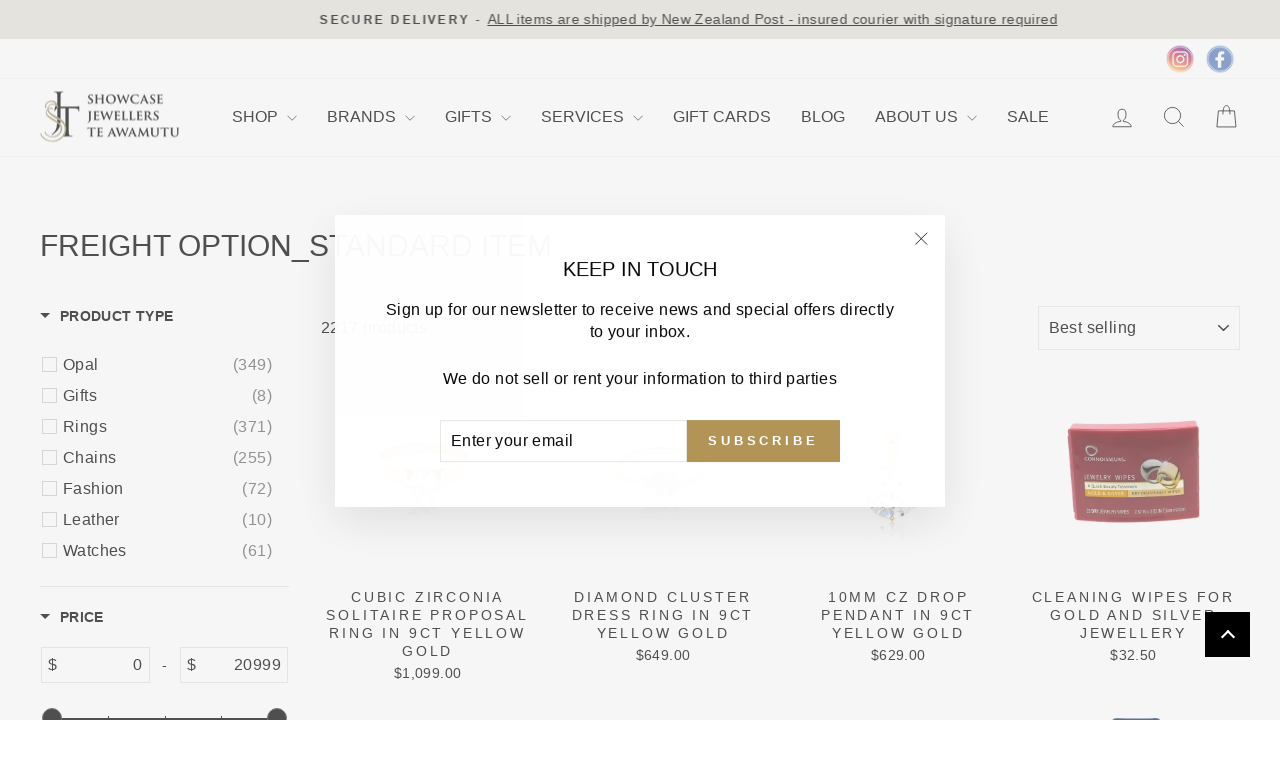

--- FILE ---
content_type: text/html; charset=utf-8
request_url: https://jewelleryhub.co.nz/collections/freight-option_standard-item
body_size: 33789
content:
<!doctype html>
<html class="no-js" lang="en" dir="ltr">
<head>
  <meta charset="utf-8">
  <meta http-equiv="X-UA-Compatible" content="IE=edge,chrome=1">
  <meta name="viewport" content="width=device-width,initial-scale=1">
  <meta name="theme-color" content="#b09250">
  <link rel="canonical" href="https://jewelleryhub.co.nz/collections/freight-option_standard-item">
  <link rel="preconnect" href="https://cdn.shopify.com" crossorigin>
  <link rel="preconnect" href="https://fonts.shopifycdn.com" crossorigin>
  <link rel="dns-prefetch" href="https://productreviews.shopifycdn.com">
  <link rel="dns-prefetch" href="https://ajax.googleapis.com">
  <link rel="dns-prefetch" href="https://maps.googleapis.com">
  <link rel="dns-prefetch" href="https://maps.gstatic.com"><link rel="shortcut icon" href="//jewelleryhub.co.nz/cdn/shop/files/Showcase_Jewellers_TeAwamutu_Low_Res_32x32.jpg?v=1756796002" type="image/png" /><title>Freight Option_Standard Item
&ndash; Showcase Jewellers Te Awamutu
</title>
<meta property="og:site_name" content="Showcase Jewellers Te Awamutu">
  <meta property="og:url" content="https://jewelleryhub.co.nz/collections/freight-option_standard-item">
  <meta property="og:title" content="Freight Option_Standard Item">
  <meta property="og:type" content="website">
  <meta property="og:description" content="Showcase Jewellers Te Awamutu are proud specialists in Diamond & Gemstone Jewellery, particularly engagement & wedding ring & we boast a range of exciting brands to tempt you. We are an easy drive from anywhere in the Waikato & only 30 mins from the centre of Hamilton.  Your one stop shop for all things Jewellery. "><meta property="og:image" content="http://jewelleryhub.co.nz/cdn/shop/files/showcase_jewellers_te_awamutu_nz_logo_1200_by_628.jpg?v=1677457555">
    <meta property="og:image:secure_url" content="https://jewelleryhub.co.nz/cdn/shop/files/showcase_jewellers_te_awamutu_nz_logo_1200_by_628.jpg?v=1677457555">
    <meta property="og:image:width" content="5000">
    <meta property="og:image:height" content="2617"><meta name="twitter:site" content="@">
  <meta name="twitter:card" content="summary_large_image">
  <meta name="twitter:title" content="Freight Option_Standard Item">
  <meta name="twitter:description" content="Showcase Jewellers Te Awamutu are proud specialists in Diamond & Gemstone Jewellery, particularly engagement & wedding ring & we boast a range of exciting brands to tempt you. We are an easy drive from anywhere in the Waikato & only 30 mins from the centre of Hamilton.  Your one stop shop for all things Jewellery. ">
<script async crossorigin fetchpriority="high" src="/cdn/shopifycloud/importmap-polyfill/es-modules-shim.2.4.0.js"></script>
<script type="importmap">
{
  "imports": {
    "element.base-media": "//jewelleryhub.co.nz/cdn/shop/t/37/assets/element.base-media.js?v=61305152781971747521767857984",
    "element.image.parallax": "//jewelleryhub.co.nz/cdn/shop/t/37/assets/element.image.parallax.js?v=59188309605188605141767857984",
    "element.model": "//jewelleryhub.co.nz/cdn/shop/t/37/assets/element.model.js?v=104979259955732717291767857985",
    "element.quantity-selector": "//jewelleryhub.co.nz/cdn/shop/t/37/assets/element.quantity-selector.js?v=68208048201360514121767857985",
    "element.text.rte": "//jewelleryhub.co.nz/cdn/shop/t/37/assets/element.text.rte.js?v=28194737298593644281767857986",
    "element.video": "//jewelleryhub.co.nz/cdn/shop/t/37/assets/element.video.js?v=110560105447302630031767857986",
    "is-land": "//jewelleryhub.co.nz/cdn/shop/t/37/assets/is-land.min.js?v=92343381495565747271767858015",
    "util.misc": "//jewelleryhub.co.nz/cdn/shop/t/37/assets/util.misc.js?v=117964846174238173191767858028",
    "util.product-loader": "//jewelleryhub.co.nz/cdn/shop/t/37/assets/util.product-loader.js?v=71947287259713254281767858028",
    "util.resource-loader": "//jewelleryhub.co.nz/cdn/shop/t/37/assets/util.resource-loader.js?v=81301169148003274841767858028",
    "vendor.in-view": "//jewelleryhub.co.nz/cdn/shop/t/37/assets/vendor.in-view.js?v=126891093837844970591767858029"
  }
}
</script><script type="module" src="//jewelleryhub.co.nz/cdn/shop/t/37/assets/is-land.min.js?v=92343381495565747271767858015"></script>
<style data-shopify>
  

  
  
  
</style><link href="//jewelleryhub.co.nz/cdn/shop/t/37/assets/theme.css?v=157890357510896612781767858055" rel="stylesheet" type="text/css" media="all" />
<style data-shopify>:root {
    --typeHeaderPrimary: "system_ui";
    --typeHeaderFallback: -apple-system, 'Segoe UI', Roboto, 'Helvetica Neue', 'Noto Sans', 'Liberation Sans', Arial, sans-serif, 'Apple Color Emoji', 'Segoe UI Emoji', 'Segoe UI Symbol', 'Noto Color Emoji';
    --typeHeaderSize: 30px;
    --typeHeaderWeight: 400;
    --typeHeaderLineHeight: 1;
    --typeHeaderSpacing: 0.0em;

    --typeBasePrimary:"system_ui";
    --typeBaseFallback:-apple-system, 'Segoe UI', Roboto, 'Helvetica Neue', 'Noto Sans', 'Liberation Sans', Arial, sans-serif, 'Apple Color Emoji', 'Segoe UI Emoji', 'Segoe UI Symbol', 'Noto Color Emoji';
    --typeBaseSize: 16px;
    --typeBaseWeight: 400;
    --typeBaseSpacing: 0.025em;
    --typeBaseLineHeight: 1.4;
    --typeBaselineHeightMinus01: 1.3;

    --typeCollectionTitle: 20px;

    --iconWeight: 2px;
    --iconLinecaps: miter;

    
        --buttonRadius: 0;
    

    --colorGridOverlayOpacity: 0.1;
    --colorAnnouncement: #e4e1da;
    --colorAnnouncementText: #000000;

    --colorBody: #ffffff;
    --colorBodyAlpha05: rgba(255, 255, 255, 0.05);
    --colorBodyDim: #f2f2f2;
    --colorBodyLightDim: #fafafa;
    --colorBodyMediumDim: #f5f5f5;


    --colorBorder: #e8e8e1;

    --colorBtnPrimary: #b09250;
    --colorBtnPrimaryLight: #c0a873;
    --colorBtnPrimaryDim: #9f8448;
    --colorBtnPrimaryText: #ffffff;

    --colorCartDot: #ff4f33;

    --colorDrawers: #ffffff;
    --colorDrawersDim: #f2f2f2;
    --colorDrawerBorder: #e8e8e1;
    --colorDrawerText: #000000;
    --colorDrawerTextDark: #000000;
    --colorDrawerButton: #111111;
    --colorDrawerButtonText: #ffffff;

    --colorFooter: #ffffff;
    --colorFooterText: #000000;
    --colorFooterTextAlpha01: #000000;

    --colorGridOverlay: #000000;
    --colorGridOverlayOpacity: 0.1;

    --colorHeaderTextAlpha01: rgba(0, 0, 0, 0.1);

    --colorHeroText: #ffffff;

    --colorSmallImageBg: #ffffff;
    --colorLargeImageBg: #0f0f0f;

    --colorImageOverlay: #000000;
    --colorImageOverlayOpacity: 0.1;
    --colorImageOverlayTextShadow: 0.2;

    --colorLink: #000000;

    --colorModalBg: rgba(230, 230, 230, 0.6);

    --colorNav: #ffffff;
    --colorNavText: #000000;

    --colorPrice: #000000;

    --colorSaleTag: #c20000;
    --colorSaleTagText: #ffffff;

    --colorTextBody: #000000;
    --colorTextBodyAlpha015: rgba(0, 0, 0, 0.15);
    --colorTextBodyAlpha005: rgba(0, 0, 0, 0.05);
    --colorTextBodyAlpha008: rgba(0, 0, 0, 0.08);
    --colorTextSavings: #cfad1a;

    --urlIcoSelect: url(//jewelleryhub.co.nz/cdn/shop/t/37/assets/ico-select.svg);
    --urlIcoSelectFooter: url(//jewelleryhub.co.nz/cdn/shop/t/37/assets/ico-select-footer.svg);
    --urlIcoSelectWhite: url(//jewelleryhub.co.nz/cdn/shop/t/37/assets/ico-select-white.svg);

    --grid-gutter: 17px;
    --drawer-gutter: 20px;

    --sizeChartMargin: 25px 0;
    --sizeChartIconMargin: 5px;

    --newsletterReminderPadding: 40px;

    /*Shop Pay Installments*/
    --color-body-text: #000000;
    --color-body: #ffffff;
    --color-bg: #ffffff;
    }

    .placeholder-content {
    background-image: linear-gradient(100deg, #ffffff 40%, #f7f7f7 63%, #ffffff 79%);
    }</style><script>
    document.documentElement.className = document.documentElement.className.replace('no-js', 'js');

    window.theme = window.theme || {};
    theme.routes = {
      home: "/",
      cart: "/cart.js",
      cartPage: "/cart",
      cartAdd: "/cart/add.js",
      cartChange: "/cart/change.js",
      search: "/search",
      predictiveSearch: "/search/suggest"
    };
    theme.strings = {
      soldOut: "Sold Out",
      unavailable: "Unavailable",
      inStockLabel: "In stock, ready to ship",
      oneStockLabel: "Low stock - [count] item left",
      otherStockLabel: "Low stock - [count] items left",
      willNotShipUntil: "Ready to ship [date]",
      willBeInStockAfter: "Back in stock [date]",
      waitingForStock: "Backordered, shipping soon",
      savePrice: "Save [saved_amount]",
      cartEmpty: "Your cart is currently empty.",
      cartTermsConfirmation: "You must agree with the terms and conditions of sales to check out",
      searchCollections: "Collections",
      searchPages: "Pages",
      searchArticles: "Articles",
      productFrom: "from ",
      maxQuantity: "You can only have [quantity] of [title] in your cart."
    };
    theme.settings = {
      cartType: "page",
      isCustomerTemplate: false,
      moneyFormat: "${{amount}}",
      saveType: "dollar",
      productImageSize: "square",
      productImageCover: false,
      predictiveSearch: true,
      predictiveSearchType: null,
      predictiveSearchVendor: false,
      predictiveSearchPrice: false,
      quickView: true,
      themeName: 'Impulse',
      themeVersion: "8.1.0"
    };
  </script>

  <script>window.performance && window.performance.mark && window.performance.mark('shopify.content_for_header.start');</script><meta name="google-site-verification" content="P7m1qrgI-GHGmqMVhn3P8BuMORl_HNgZXbTxuu-TRW0">
<meta name="facebook-domain-verification" content="oqwvbzdpmnw6n31o1j2mwxihcl8cla">
<meta id="shopify-digital-wallet" name="shopify-digital-wallet" content="/62551359670/digital_wallets/dialog">
<meta name="shopify-checkout-api-token" content="8d50c5c1a359d0b7e5725e7e65e87ac3">
<link rel="alternate" type="application/atom+xml" title="Feed" href="/collections/freight-option_standard-item.atom" />
<link rel="next" href="/collections/freight-option_standard-item?page=2">
<link rel="alternate" type="application/json+oembed" href="https://jewelleryhub.co.nz/collections/freight-option_standard-item.oembed">
<script async="async" src="/checkouts/internal/preloads.js?locale=en-NZ"></script>
<link rel="preconnect" href="https://shop.app" crossorigin="anonymous">
<script async="async" src="https://shop.app/checkouts/internal/preloads.js?locale=en-NZ&shop_id=62551359670" crossorigin="anonymous"></script>
<script id="apple-pay-shop-capabilities" type="application/json">{"shopId":62551359670,"countryCode":"NZ","currencyCode":"NZD","merchantCapabilities":["supports3DS"],"merchantId":"gid:\/\/shopify\/Shop\/62551359670","merchantName":"Showcase Jewellers Te Awamutu","requiredBillingContactFields":["postalAddress","email","phone"],"requiredShippingContactFields":["postalAddress","email","phone"],"shippingType":"shipping","supportedNetworks":["visa","masterCard","amex","jcb"],"total":{"type":"pending","label":"Showcase Jewellers Te Awamutu","amount":"1.00"},"shopifyPaymentsEnabled":true,"supportsSubscriptions":true}</script>
<script id="shopify-features" type="application/json">{"accessToken":"8d50c5c1a359d0b7e5725e7e65e87ac3","betas":["rich-media-storefront-analytics"],"domain":"jewelleryhub.co.nz","predictiveSearch":true,"shopId":62551359670,"locale":"en"}</script>
<script>var Shopify = Shopify || {};
Shopify.shop = "te-awamutu-showcase-jewellers.myshopify.com";
Shopify.locale = "en";
Shopify.currency = {"active":"NZD","rate":"1.0"};
Shopify.country = "NZ";
Shopify.theme = {"name":"Impulse 8.1.0 | Filters","id":146807423158,"schema_name":"Impulse","schema_version":"8.1.0","theme_store_id":857,"role":"main"};
Shopify.theme.handle = "null";
Shopify.theme.style = {"id":null,"handle":null};
Shopify.cdnHost = "jewelleryhub.co.nz/cdn";
Shopify.routes = Shopify.routes || {};
Shopify.routes.root = "/";</script>
<script type="module">!function(o){(o.Shopify=o.Shopify||{}).modules=!0}(window);</script>
<script>!function(o){function n(){var o=[];function n(){o.push(Array.prototype.slice.apply(arguments))}return n.q=o,n}var t=o.Shopify=o.Shopify||{};t.loadFeatures=n(),t.autoloadFeatures=n()}(window);</script>
<script>
  window.ShopifyPay = window.ShopifyPay || {};
  window.ShopifyPay.apiHost = "shop.app\/pay";
  window.ShopifyPay.redirectState = null;
</script>
<script id="shop-js-analytics" type="application/json">{"pageType":"collection"}</script>
<script defer="defer" async type="module" src="//jewelleryhub.co.nz/cdn/shopifycloud/shop-js/modules/v2/client.init-shop-cart-sync_C5BV16lS.en.esm.js"></script>
<script defer="defer" async type="module" src="//jewelleryhub.co.nz/cdn/shopifycloud/shop-js/modules/v2/chunk.common_CygWptCX.esm.js"></script>
<script type="module">
  await import("//jewelleryhub.co.nz/cdn/shopifycloud/shop-js/modules/v2/client.init-shop-cart-sync_C5BV16lS.en.esm.js");
await import("//jewelleryhub.co.nz/cdn/shopifycloud/shop-js/modules/v2/chunk.common_CygWptCX.esm.js");

  window.Shopify.SignInWithShop?.initShopCartSync?.({"fedCMEnabled":true,"windoidEnabled":true});

</script>
<script>
  window.Shopify = window.Shopify || {};
  if (!window.Shopify.featureAssets) window.Shopify.featureAssets = {};
  window.Shopify.featureAssets['shop-js'] = {"shop-cart-sync":["modules/v2/client.shop-cart-sync_ZFArdW7E.en.esm.js","modules/v2/chunk.common_CygWptCX.esm.js"],"init-fed-cm":["modules/v2/client.init-fed-cm_CmiC4vf6.en.esm.js","modules/v2/chunk.common_CygWptCX.esm.js"],"shop-button":["modules/v2/client.shop-button_tlx5R9nI.en.esm.js","modules/v2/chunk.common_CygWptCX.esm.js"],"shop-cash-offers":["modules/v2/client.shop-cash-offers_DOA2yAJr.en.esm.js","modules/v2/chunk.common_CygWptCX.esm.js","modules/v2/chunk.modal_D71HUcav.esm.js"],"init-windoid":["modules/v2/client.init-windoid_sURxWdc1.en.esm.js","modules/v2/chunk.common_CygWptCX.esm.js"],"shop-toast-manager":["modules/v2/client.shop-toast-manager_ClPi3nE9.en.esm.js","modules/v2/chunk.common_CygWptCX.esm.js"],"init-shop-email-lookup-coordinator":["modules/v2/client.init-shop-email-lookup-coordinator_B8hsDcYM.en.esm.js","modules/v2/chunk.common_CygWptCX.esm.js"],"init-shop-cart-sync":["modules/v2/client.init-shop-cart-sync_C5BV16lS.en.esm.js","modules/v2/chunk.common_CygWptCX.esm.js"],"avatar":["modules/v2/client.avatar_BTnouDA3.en.esm.js"],"pay-button":["modules/v2/client.pay-button_FdsNuTd3.en.esm.js","modules/v2/chunk.common_CygWptCX.esm.js"],"init-customer-accounts":["modules/v2/client.init-customer-accounts_DxDtT_ad.en.esm.js","modules/v2/client.shop-login-button_C5VAVYt1.en.esm.js","modules/v2/chunk.common_CygWptCX.esm.js","modules/v2/chunk.modal_D71HUcav.esm.js"],"init-shop-for-new-customer-accounts":["modules/v2/client.init-shop-for-new-customer-accounts_ChsxoAhi.en.esm.js","modules/v2/client.shop-login-button_C5VAVYt1.en.esm.js","modules/v2/chunk.common_CygWptCX.esm.js","modules/v2/chunk.modal_D71HUcav.esm.js"],"shop-login-button":["modules/v2/client.shop-login-button_C5VAVYt1.en.esm.js","modules/v2/chunk.common_CygWptCX.esm.js","modules/v2/chunk.modal_D71HUcav.esm.js"],"init-customer-accounts-sign-up":["modules/v2/client.init-customer-accounts-sign-up_CPSyQ0Tj.en.esm.js","modules/v2/client.shop-login-button_C5VAVYt1.en.esm.js","modules/v2/chunk.common_CygWptCX.esm.js","modules/v2/chunk.modal_D71HUcav.esm.js"],"shop-follow-button":["modules/v2/client.shop-follow-button_Cva4Ekp9.en.esm.js","modules/v2/chunk.common_CygWptCX.esm.js","modules/v2/chunk.modal_D71HUcav.esm.js"],"checkout-modal":["modules/v2/client.checkout-modal_BPM8l0SH.en.esm.js","modules/v2/chunk.common_CygWptCX.esm.js","modules/v2/chunk.modal_D71HUcav.esm.js"],"lead-capture":["modules/v2/client.lead-capture_Bi8yE_yS.en.esm.js","modules/v2/chunk.common_CygWptCX.esm.js","modules/v2/chunk.modal_D71HUcav.esm.js"],"shop-login":["modules/v2/client.shop-login_D6lNrXab.en.esm.js","modules/v2/chunk.common_CygWptCX.esm.js","modules/v2/chunk.modal_D71HUcav.esm.js"],"payment-terms":["modules/v2/client.payment-terms_CZxnsJam.en.esm.js","modules/v2/chunk.common_CygWptCX.esm.js","modules/v2/chunk.modal_D71HUcav.esm.js"]};
</script>
<script>(function() {
  var isLoaded = false;
  function asyncLoad() {
    if (isLoaded) return;
    isLoaded = true;
    var urls = ["https:\/\/app.testimonialhub.com\/shopifyapp\/showsrstemplate.js?shop=te-awamutu-showcase-jewellers.myshopify.com"];
    for (var i = 0; i < urls.length; i++) {
      var s = document.createElement('script');
      s.type = 'text/javascript';
      s.async = true;
      s.src = urls[i];
      var x = document.getElementsByTagName('script')[0];
      x.parentNode.insertBefore(s, x);
    }
  };
  if(window.attachEvent) {
    window.attachEvent('onload', asyncLoad);
  } else {
    window.addEventListener('load', asyncLoad, false);
  }
})();</script>
<script id="__st">var __st={"a":62551359670,"offset":46800,"reqid":"e4934f74-3616-4c89-a66d-c38a7bfed825-1768651521","pageurl":"jewelleryhub.co.nz\/collections\/freight-option_standard-item","u":"aecc84362c41","p":"collection","rtyp":"collection","rid":298444521654};</script>
<script>window.ShopifyPaypalV4VisibilityTracking = true;</script>
<script id="captcha-bootstrap">!function(){'use strict';const t='contact',e='account',n='new_comment',o=[[t,t],['blogs',n],['comments',n],[t,'customer']],c=[[e,'customer_login'],[e,'guest_login'],[e,'recover_customer_password'],[e,'create_customer']],r=t=>t.map((([t,e])=>`form[action*='/${t}']:not([data-nocaptcha='true']) input[name='form_type'][value='${e}']`)).join(','),a=t=>()=>t?[...document.querySelectorAll(t)].map((t=>t.form)):[];function s(){const t=[...o],e=r(t);return a(e)}const i='password',u='form_key',d=['recaptcha-v3-token','g-recaptcha-response','h-captcha-response',i],f=()=>{try{return window.sessionStorage}catch{return}},m='__shopify_v',_=t=>t.elements[u];function p(t,e,n=!1){try{const o=window.sessionStorage,c=JSON.parse(o.getItem(e)),{data:r}=function(t){const{data:e,action:n}=t;return t[m]||n?{data:e,action:n}:{data:t,action:n}}(c);for(const[e,n]of Object.entries(r))t.elements[e]&&(t.elements[e].value=n);n&&o.removeItem(e)}catch(o){console.error('form repopulation failed',{error:o})}}const l='form_type',E='cptcha';function T(t){t.dataset[E]=!0}const w=window,h=w.document,L='Shopify',v='ce_forms',y='captcha';let A=!1;((t,e)=>{const n=(g='f06e6c50-85a8-45c8-87d0-21a2b65856fe',I='https://cdn.shopify.com/shopifycloud/storefront-forms-hcaptcha/ce_storefront_forms_captcha_hcaptcha.v1.5.2.iife.js',D={infoText:'Protected by hCaptcha',privacyText:'Privacy',termsText:'Terms'},(t,e,n)=>{const o=w[L][v],c=o.bindForm;if(c)return c(t,g,e,D).then(n);var r;o.q.push([[t,g,e,D],n]),r=I,A||(h.body.append(Object.assign(h.createElement('script'),{id:'captcha-provider',async:!0,src:r})),A=!0)});var g,I,D;w[L]=w[L]||{},w[L][v]=w[L][v]||{},w[L][v].q=[],w[L][y]=w[L][y]||{},w[L][y].protect=function(t,e){n(t,void 0,e),T(t)},Object.freeze(w[L][y]),function(t,e,n,w,h,L){const[v,y,A,g]=function(t,e,n){const i=e?o:[],u=t?c:[],d=[...i,...u],f=r(d),m=r(i),_=r(d.filter((([t,e])=>n.includes(e))));return[a(f),a(m),a(_),s()]}(w,h,L),I=t=>{const e=t.target;return e instanceof HTMLFormElement?e:e&&e.form},D=t=>v().includes(t);t.addEventListener('submit',(t=>{const e=I(t);if(!e)return;const n=D(e)&&!e.dataset.hcaptchaBound&&!e.dataset.recaptchaBound,o=_(e),c=g().includes(e)&&(!o||!o.value);(n||c)&&t.preventDefault(),c&&!n&&(function(t){try{if(!f())return;!function(t){const e=f();if(!e)return;const n=_(t);if(!n)return;const o=n.value;o&&e.removeItem(o)}(t);const e=Array.from(Array(32),(()=>Math.random().toString(36)[2])).join('');!function(t,e){_(t)||t.append(Object.assign(document.createElement('input'),{type:'hidden',name:u})),t.elements[u].value=e}(t,e),function(t,e){const n=f();if(!n)return;const o=[...t.querySelectorAll(`input[type='${i}']`)].map((({name:t})=>t)),c=[...d,...o],r={};for(const[a,s]of new FormData(t).entries())c.includes(a)||(r[a]=s);n.setItem(e,JSON.stringify({[m]:1,action:t.action,data:r}))}(t,e)}catch(e){console.error('failed to persist form',e)}}(e),e.submit())}));const S=(t,e)=>{t&&!t.dataset[E]&&(n(t,e.some((e=>e===t))),T(t))};for(const o of['focusin','change'])t.addEventListener(o,(t=>{const e=I(t);D(e)&&S(e,y())}));const B=e.get('form_key'),M=e.get(l),P=B&&M;t.addEventListener('DOMContentLoaded',(()=>{const t=y();if(P)for(const e of t)e.elements[l].value===M&&p(e,B);[...new Set([...A(),...v().filter((t=>'true'===t.dataset.shopifyCaptcha))])].forEach((e=>S(e,t)))}))}(h,new URLSearchParams(w.location.search),n,t,e,['guest_login'])})(!0,!0)}();</script>
<script integrity="sha256-4kQ18oKyAcykRKYeNunJcIwy7WH5gtpwJnB7kiuLZ1E=" data-source-attribution="shopify.loadfeatures" defer="defer" src="//jewelleryhub.co.nz/cdn/shopifycloud/storefront/assets/storefront/load_feature-a0a9edcb.js" crossorigin="anonymous"></script>
<script crossorigin="anonymous" defer="defer" src="//jewelleryhub.co.nz/cdn/shopifycloud/storefront/assets/shopify_pay/storefront-65b4c6d7.js?v=20250812"></script>
<script data-source-attribution="shopify.dynamic_checkout.dynamic.init">var Shopify=Shopify||{};Shopify.PaymentButton=Shopify.PaymentButton||{isStorefrontPortableWallets:!0,init:function(){window.Shopify.PaymentButton.init=function(){};var t=document.createElement("script");t.src="https://jewelleryhub.co.nz/cdn/shopifycloud/portable-wallets/latest/portable-wallets.en.js",t.type="module",document.head.appendChild(t)}};
</script>
<script data-source-attribution="shopify.dynamic_checkout.buyer_consent">
  function portableWalletsHideBuyerConsent(e){var t=document.getElementById("shopify-buyer-consent"),n=document.getElementById("shopify-subscription-policy-button");t&&n&&(t.classList.add("hidden"),t.setAttribute("aria-hidden","true"),n.removeEventListener("click",e))}function portableWalletsShowBuyerConsent(e){var t=document.getElementById("shopify-buyer-consent"),n=document.getElementById("shopify-subscription-policy-button");t&&n&&(t.classList.remove("hidden"),t.removeAttribute("aria-hidden"),n.addEventListener("click",e))}window.Shopify?.PaymentButton&&(window.Shopify.PaymentButton.hideBuyerConsent=portableWalletsHideBuyerConsent,window.Shopify.PaymentButton.showBuyerConsent=portableWalletsShowBuyerConsent);
</script>
<script data-source-attribution="shopify.dynamic_checkout.cart.bootstrap">document.addEventListener("DOMContentLoaded",(function(){function t(){return document.querySelector("shopify-accelerated-checkout-cart, shopify-accelerated-checkout")}if(t())Shopify.PaymentButton.init();else{new MutationObserver((function(e,n){t()&&(Shopify.PaymentButton.init(),n.disconnect())})).observe(document.body,{childList:!0,subtree:!0})}}));
</script>
<link id="shopify-accelerated-checkout-styles" rel="stylesheet" media="screen" href="https://jewelleryhub.co.nz/cdn/shopifycloud/portable-wallets/latest/accelerated-checkout-backwards-compat.css" crossorigin="anonymous">
<style id="shopify-accelerated-checkout-cart">
        #shopify-buyer-consent {
  margin-top: 1em;
  display: inline-block;
  width: 100%;
}

#shopify-buyer-consent.hidden {
  display: none;
}

#shopify-subscription-policy-button {
  background: none;
  border: none;
  padding: 0;
  text-decoration: underline;
  font-size: inherit;
  cursor: pointer;
}

#shopify-subscription-policy-button::before {
  box-shadow: none;
}

      </style>

<script>window.performance && window.performance.mark && window.performance.mark('shopify.content_for_header.end');</script>

  <style data-shopify>
    :root {
      /* Root Variables */
      /* ========================= */
      --root-color-primary: #000000;
      --color-primary: #000000;
      --root-color-secondary: #ffffff;
      --color-secondary: #ffffff;
      --color-sale-tag: #c20000;
      --color-sale-tag-text: #ffffff;
      --layout-section-padding-block: 3rem;
      --layout-section-padding-inline--md: 40px;
      --layout-section-max-inline-size: 1420px; 


      /* Text */
      /* ========================= */
      
      /* Body Font Styles */
      --element-text-font-family--body: "system_ui";
      --element-text-font-family-fallback--body: -apple-system, 'Segoe UI', Roboto, 'Helvetica Neue', 'Noto Sans', 'Liberation Sans', Arial, sans-serif, 'Apple Color Emoji', 'Segoe UI Emoji', 'Segoe UI Symbol', 'Noto Color Emoji';
      --element-text-font-weight--body: 400;
      --element-text-letter-spacing--body: 0.025em;
      --element-text-text-transform--body: none;

      /* Body Font Sizes */
      --element-text-font-size--body: initial;
      --element-text-font-size--body-xs: 12px;
      --element-text-font-size--body-sm: 14px;
      --element-text-font-size--body-md: 16px;
      --element-text-font-size--body-lg: 18px;
      
      /* Body Line Heights */
      --element-text-line-height--body: 1.4;

      /* Heading Font Styles */
      --element-text-font-family--heading: "system_ui";
      --element-text-font-family-fallback--heading: -apple-system, 'Segoe UI', Roboto, 'Helvetica Neue', 'Noto Sans', 'Liberation Sans', Arial, sans-serif, 'Apple Color Emoji', 'Segoe UI Emoji', 'Segoe UI Symbol', 'Noto Color Emoji';
      --element-text-font-weight--heading: 400;
      --element-text-letter-spacing--heading: 0.0em;
      
      
      --element-text-text-transform--heading: uppercase;
       
      
      
      /* Heading Font Sizes */
      --element-text-font-size--heading-2xl: 46px;
      --element-text-font-size--heading-xl: 30px;
      --element-text-font-size--heading-lg: 24px;
      --element-text-font-size--heading-md: 22px;
      --element-text-font-size--heading-sm: 16px;
      --element-text-font-size--heading-xs: 14px;
      
      /* Heading Line Heights */
      --element-text-line-height--heading: 1;

      /* Buttons */
      /* ========================= */
      
          --element-button-radius: 0;
      

      --element-button-padding-block: 12px;
      --element-button-text-transform: uppercase;
      --element-button-font-weight: 800;
      --element-button-font-size: max(calc(var(--typeBaseSize) - 4px), 13px);
      --element-button-letter-spacing: .3em;

      /* Base Color Variables */
      --element-button-color-primary: #b09250;
      --element-button-color-secondary: #ffffff;
      --element-button-shade-border: 100%;

      /* Hover State Variables */
      --element-button-shade-background--hover: 0%;
      --element-button-shade-border--hover: 100%;

      /* Focus State Variables */
      --element-button-color-focus: var(--color-focus);

      /* Inputs */
      /* ========================= */
      
          --element-icon-radius: 0;
      

      --element-input-font-size: var(--element-text-font-size--body-sm);
      --element-input-box-shadow-shade: 100%;

      /* Hover State Variables */
      --element-input-background-shade--hover: 0%;
      --element-input-box-shadow-spread-radius--hover: 1px;
    }

    @media only screen and (max-width: 768px) {
      :root {
        --element-button-font-size: max(calc(var(--typeBaseSize) - 5px), 11px);
      }
    }

    .element-radio {
        &:has(input[type='radio']:checked) {
          --element-button-color: var(--element-button-color-secondary);
        }
    }

    /* ATC Button Overrides */
    /* ========================= */

    .element-button[type="submit"],
    .element-button[type="submit"] .element-text,
    .element-button--shopify-payment-wrapper button {
      --element-button-padding-block: 13px;
      --element-button-padding-inline: 20px;
      --element-button-line-height: 1.42;
      --_font-size--body-md: var(--element-button-font-size);

      line-height: 1.42 !important;
    }

    /* When dynamic checkout is enabled */
    product-form:has(.element-button--shopify-payment-wrapper) {
      --element-button-color: #000000;

      .element-button[type="submit"],
      .element-button--shopify-payment-wrapper button {
        min-height: 50px !important;
      }

      .shopify-payment-button {
        margin: 0;
      }
    }

    /* Hover animation for non-angled buttons */
    body:not([data-button_style='angled']) .element-button[type="submit"] {
      position: relative;
      overflow: hidden;

      &:after {
        content: '';
        position: absolute;
        top: 0;
        left: 150%;
        width: 200%;
        height: 100%;
        transform: skewX(-20deg);
        background-image: linear-gradient(to right,transparent, rgba(255,255,255,.25),transparent);
      }

      &:hover:after {
        animation: shine 0.75s cubic-bezier(0.01, 0.56, 1, 1);
      }
    }

    /* ANGLED STYLE - ATC Button Overrides */
    /* ========================= */
    
    [data-button_style='angled'] {
      --element-button-shade-background--active: var(--element-button-shade-background);
      --element-button-shade-border--active: var(--element-button-shade-border);

      .element-button[type="submit"] {
        --_box-shadow: none;

        position: relative;
        max-width: 94%;
        border-top: 1px solid #b09250;
        border-bottom: 1px solid #b09250;
        
        &:before,
        &:after {
          content: '';
          position: absolute;
          display: block;
          top: -1px;
          bottom: -1px;
          width: 20px;
          transform: skewX(-12deg);
          background-color: #b09250;
        }
        
        &:before {
          left: -6px;
        }
        
        &:after {
          right: -6px;
        }
      }

      /* When dynamic checkout is enabled */
      product-form:has(.element-button--shopify-payment-wrapper) {
        .element-button[type="submit"]:before,
        .element-button[type="submit"]:after {
          background-color: color-mix(in srgb,var(--_color-text) var(--_shade-background),var(--_color-background));
          border-top: 1px solid #b09250;
          border-bottom: 1px solid #b09250;
        }

        .element-button[type="submit"]:before {
          border-left: 1px solid #b09250;
        }
        
        .element-button[type="submit"]:after {
          border-right: 1px solid #b09250;
        }
      }

      .element-button--shopify-payment-wrapper {
        --_color-background: #b09250;

        button:hover,
        button:before,
        button:after {
          background-color: color-mix(in srgb,var(--_color-text) var(--_shade-background),var(--_color-background)) !important;
        }

        button:not(button:focus-visible) {
          box-shadow: none !important;
        }
      }
    }
  </style>

  <script src="//jewelleryhub.co.nz/cdn/shop/t/37/assets/vendor-scripts-v11.js" defer="defer"></script><script src="//jewelleryhub.co.nz/cdn/shop/t/37/assets/theme.js?v=22325264162658116151767858027" defer="defer"></script>

 <!--begin-boost-pfs-filter-css-->
   <link href="//jewelleryhub.co.nz/cdn/shop/t/37/assets/boost-pfs-init.css?v=39405125230744215891767858055" rel="stylesheet" type="text/css" media="all" />
  <link rel="preload stylesheet" href="//jewelleryhub.co.nz/cdn/shop/t/37/assets/boost-pfs-general.css?v=179489891441034615781767858055" as="style"><link href="//jewelleryhub.co.nz/cdn/shop/t/37/assets/boost-pfs-custom.css?v=169894094566473451781767858055" rel="stylesheet" type="text/css" media="all" />
<style data-id="boost-pfs-style">
    .boost-pfs-filter-option-title-text {}

   .boost-pfs-filter-tree-v .boost-pfs-filter-option-title-text:before {}
    .boost-pfs-filter-tree-v .boost-pfs-filter-option.boost-pfs-filter-option-collapsed .boost-pfs-filter-option-title-text:before {}
    .boost-pfs-filter-tree-h .boost-pfs-filter-option-title-heading:before {}

    .boost-pfs-filter-refine-by .boost-pfs-filter-option-title h3 {}

    .boost-pfs-filter-option-content .boost-pfs-filter-option-item-list .boost-pfs-filter-option-item button,
    .boost-pfs-filter-option-content .boost-pfs-filter-option-item-list .boost-pfs-filter-option-item .boost-pfs-filter-button,
    .boost-pfs-filter-option-range-amount input,
    .boost-pfs-filter-tree-v .boost-pfs-filter-refine-by .boost-pfs-filter-refine-by-items .refine-by-item,
    .boost-pfs-filter-refine-by-wrapper-v .boost-pfs-filter-refine-by .boost-pfs-filter-refine-by-items .refine-by-item,
    .boost-pfs-filter-refine-by .boost-pfs-filter-option-title,
    .boost-pfs-filter-refine-by .boost-pfs-filter-refine-by-items .refine-by-item>a,
    .boost-pfs-filter-refine-by>span,
    .boost-pfs-filter-clear,
    .boost-pfs-filter-clear-all{}
    .boost-pfs-filter-tree-h .boost-pfs-filter-pc .boost-pfs-filter-refine-by-items .refine-by-item .boost-pfs-filter-clear .refine-by-type,
    .boost-pfs-filter-refine-by-wrapper-h .boost-pfs-filter-pc .boost-pfs-filter-refine-by-items .refine-by-item .boost-pfs-filter-clear .refine-by-type {}

    .boost-pfs-filter-option-multi-level-collections .boost-pfs-filter-option-multi-level-list .boost-pfs-filter-option-item .boost-pfs-filter-button-arrow .boost-pfs-arrow:before,
    .boost-pfs-filter-option-multi-level-tag .boost-pfs-filter-option-multi-level-list .boost-pfs-filter-option-item .boost-pfs-filter-button-arrow .boost-pfs-arrow:before {}

    .boost-pfs-filter-refine-by-wrapper-v .boost-pfs-filter-refine-by .boost-pfs-filter-refine-by-items .refine-by-item .boost-pfs-filter-clear:after,
    .boost-pfs-filter-refine-by-wrapper-v .boost-pfs-filter-refine-by .boost-pfs-filter-refine-by-items .refine-by-item .boost-pfs-filter-clear:before,
    .boost-pfs-filter-tree-v .boost-pfs-filter-refine-by .boost-pfs-filter-refine-by-items .refine-by-item .boost-pfs-filter-clear:after,
    .boost-pfs-filter-tree-v .boost-pfs-filter-refine-by .boost-pfs-filter-refine-by-items .refine-by-item .boost-pfs-filter-clear:before,
    .boost-pfs-filter-refine-by-wrapper-h .boost-pfs-filter-pc .boost-pfs-filter-refine-by-items .refine-by-item .boost-pfs-filter-clear:after,
    .boost-pfs-filter-refine-by-wrapper-h .boost-pfs-filter-pc .boost-pfs-filter-refine-by-items .refine-by-item .boost-pfs-filter-clear:before,
    .boost-pfs-filter-tree-h .boost-pfs-filter-pc .boost-pfs-filter-refine-by-items .refine-by-item .boost-pfs-filter-clear:after,
    .boost-pfs-filter-tree-h .boost-pfs-filter-pc .boost-pfs-filter-refine-by-items .refine-by-item .boost-pfs-filter-clear:before {}
    .boost-pfs-filter-option-range-slider .noUi-value-horizontal {}

    .boost-pfs-filter-tree-mobile-button button,
    .boost-pfs-filter-top-sorting-mobile button {}
    .boost-pfs-filter-top-sorting-mobile button>span:after {}
  </style><style data-id="boost-pfs-otp-style" type="text/css">
      .boost-pfs-quickview-btn {background: rgba(255,255,255,1);color: rgba(61,66,70,1);border-color: rgba(255,255,255,1);}
      .boost-pfs-quickview-btn svg {fill: rgba(61,66,70,1);}
      .boost-pfs-quickview-btn:hover {background: rgba(61,66,70,1);color: rgba(255,255,255,1);border-color: rgba(61,66,70,1);}
      .boost-pfs-quickview-btn:hover svg {fill: rgba(255,255,255,1);}
      .boost-pfs-addtocart-btn {background: rgba(0,0,0,1);color: rgba(255,255,255,1);border-color: rgba(0,0,0,1);}
      .boost-pfs-addtocart-btn svg {fill: rgba(255,255,255,1);}
      .boost-pfs-addtocart-btn:hover {background: rgba(61,66,70,1);color: rgba(255,255,255,1);border-color: rgba(61,66,70,1);}
      .boost-pfs-addtocart-btn:hover svg {fill: rgba(255,255,255,1);}
    </style>

 <!--end-boost-pfs-filter-css-->

 
<link href="https://monorail-edge.shopifysvc.com" rel="dns-prefetch">
<script>(function(){if ("sendBeacon" in navigator && "performance" in window) {try {var session_token_from_headers = performance.getEntriesByType('navigation')[0].serverTiming.find(x => x.name == '_s').description;} catch {var session_token_from_headers = undefined;}var session_cookie_matches = document.cookie.match(/_shopify_s=([^;]*)/);var session_token_from_cookie = session_cookie_matches && session_cookie_matches.length === 2 ? session_cookie_matches[1] : "";var session_token = session_token_from_headers || session_token_from_cookie || "";function handle_abandonment_event(e) {var entries = performance.getEntries().filter(function(entry) {return /monorail-edge.shopifysvc.com/.test(entry.name);});if (!window.abandonment_tracked && entries.length === 0) {window.abandonment_tracked = true;var currentMs = Date.now();var navigation_start = performance.timing.navigationStart;var payload = {shop_id: 62551359670,url: window.location.href,navigation_start,duration: currentMs - navigation_start,session_token,page_type: "collection"};window.navigator.sendBeacon("https://monorail-edge.shopifysvc.com/v1/produce", JSON.stringify({schema_id: "online_store_buyer_site_abandonment/1.1",payload: payload,metadata: {event_created_at_ms: currentMs,event_sent_at_ms: currentMs}}));}}window.addEventListener('pagehide', handle_abandonment_event);}}());</script>
<script id="web-pixels-manager-setup">(function e(e,d,r,n,o){if(void 0===o&&(o={}),!Boolean(null===(a=null===(i=window.Shopify)||void 0===i?void 0:i.analytics)||void 0===a?void 0:a.replayQueue)){var i,a;window.Shopify=window.Shopify||{};var t=window.Shopify;t.analytics=t.analytics||{};var s=t.analytics;s.replayQueue=[],s.publish=function(e,d,r){return s.replayQueue.push([e,d,r]),!0};try{self.performance.mark("wpm:start")}catch(e){}var l=function(){var e={modern:/Edge?\/(1{2}[4-9]|1[2-9]\d|[2-9]\d{2}|\d{4,})\.\d+(\.\d+|)|Firefox\/(1{2}[4-9]|1[2-9]\d|[2-9]\d{2}|\d{4,})\.\d+(\.\d+|)|Chrom(ium|e)\/(9{2}|\d{3,})\.\d+(\.\d+|)|(Maci|X1{2}).+ Version\/(15\.\d+|(1[6-9]|[2-9]\d|\d{3,})\.\d+)([,.]\d+|)( \(\w+\)|)( Mobile\/\w+|) Safari\/|Chrome.+OPR\/(9{2}|\d{3,})\.\d+\.\d+|(CPU[ +]OS|iPhone[ +]OS|CPU[ +]iPhone|CPU IPhone OS|CPU iPad OS)[ +]+(15[._]\d+|(1[6-9]|[2-9]\d|\d{3,})[._]\d+)([._]\d+|)|Android:?[ /-](13[3-9]|1[4-9]\d|[2-9]\d{2}|\d{4,})(\.\d+|)(\.\d+|)|Android.+Firefox\/(13[5-9]|1[4-9]\d|[2-9]\d{2}|\d{4,})\.\d+(\.\d+|)|Android.+Chrom(ium|e)\/(13[3-9]|1[4-9]\d|[2-9]\d{2}|\d{4,})\.\d+(\.\d+|)|SamsungBrowser\/([2-9]\d|\d{3,})\.\d+/,legacy:/Edge?\/(1[6-9]|[2-9]\d|\d{3,})\.\d+(\.\d+|)|Firefox\/(5[4-9]|[6-9]\d|\d{3,})\.\d+(\.\d+|)|Chrom(ium|e)\/(5[1-9]|[6-9]\d|\d{3,})\.\d+(\.\d+|)([\d.]+$|.*Safari\/(?![\d.]+ Edge\/[\d.]+$))|(Maci|X1{2}).+ Version\/(10\.\d+|(1[1-9]|[2-9]\d|\d{3,})\.\d+)([,.]\d+|)( \(\w+\)|)( Mobile\/\w+|) Safari\/|Chrome.+OPR\/(3[89]|[4-9]\d|\d{3,})\.\d+\.\d+|(CPU[ +]OS|iPhone[ +]OS|CPU[ +]iPhone|CPU IPhone OS|CPU iPad OS)[ +]+(10[._]\d+|(1[1-9]|[2-9]\d|\d{3,})[._]\d+)([._]\d+|)|Android:?[ /-](13[3-9]|1[4-9]\d|[2-9]\d{2}|\d{4,})(\.\d+|)(\.\d+|)|Mobile Safari.+OPR\/([89]\d|\d{3,})\.\d+\.\d+|Android.+Firefox\/(13[5-9]|1[4-9]\d|[2-9]\d{2}|\d{4,})\.\d+(\.\d+|)|Android.+Chrom(ium|e)\/(13[3-9]|1[4-9]\d|[2-9]\d{2}|\d{4,})\.\d+(\.\d+|)|Android.+(UC? ?Browser|UCWEB|U3)[ /]?(15\.([5-9]|\d{2,})|(1[6-9]|[2-9]\d|\d{3,})\.\d+)\.\d+|SamsungBrowser\/(5\.\d+|([6-9]|\d{2,})\.\d+)|Android.+MQ{2}Browser\/(14(\.(9|\d{2,})|)|(1[5-9]|[2-9]\d|\d{3,})(\.\d+|))(\.\d+|)|K[Aa][Ii]OS\/(3\.\d+|([4-9]|\d{2,})\.\d+)(\.\d+|)/},d=e.modern,r=e.legacy,n=navigator.userAgent;return n.match(d)?"modern":n.match(r)?"legacy":"unknown"}(),u="modern"===l?"modern":"legacy",c=(null!=n?n:{modern:"",legacy:""})[u],f=function(e){return[e.baseUrl,"/wpm","/b",e.hashVersion,"modern"===e.buildTarget?"m":"l",".js"].join("")}({baseUrl:d,hashVersion:r,buildTarget:u}),m=function(e){var d=e.version,r=e.bundleTarget,n=e.surface,o=e.pageUrl,i=e.monorailEndpoint;return{emit:function(e){var a=e.status,t=e.errorMsg,s=(new Date).getTime(),l=JSON.stringify({metadata:{event_sent_at_ms:s},events:[{schema_id:"web_pixels_manager_load/3.1",payload:{version:d,bundle_target:r,page_url:o,status:a,surface:n,error_msg:t},metadata:{event_created_at_ms:s}}]});if(!i)return console&&console.warn&&console.warn("[Web Pixels Manager] No Monorail endpoint provided, skipping logging."),!1;try{return self.navigator.sendBeacon.bind(self.navigator)(i,l)}catch(e){}var u=new XMLHttpRequest;try{return u.open("POST",i,!0),u.setRequestHeader("Content-Type","text/plain"),u.send(l),!0}catch(e){return console&&console.warn&&console.warn("[Web Pixels Manager] Got an unhandled error while logging to Monorail."),!1}}}}({version:r,bundleTarget:l,surface:e.surface,pageUrl:self.location.href,monorailEndpoint:e.monorailEndpoint});try{o.browserTarget=l,function(e){var d=e.src,r=e.async,n=void 0===r||r,o=e.onload,i=e.onerror,a=e.sri,t=e.scriptDataAttributes,s=void 0===t?{}:t,l=document.createElement("script"),u=document.querySelector("head"),c=document.querySelector("body");if(l.async=n,l.src=d,a&&(l.integrity=a,l.crossOrigin="anonymous"),s)for(var f in s)if(Object.prototype.hasOwnProperty.call(s,f))try{l.dataset[f]=s[f]}catch(e){}if(o&&l.addEventListener("load",o),i&&l.addEventListener("error",i),u)u.appendChild(l);else{if(!c)throw new Error("Did not find a head or body element to append the script");c.appendChild(l)}}({src:f,async:!0,onload:function(){if(!function(){var e,d;return Boolean(null===(d=null===(e=window.Shopify)||void 0===e?void 0:e.analytics)||void 0===d?void 0:d.initialized)}()){var d=window.webPixelsManager.init(e)||void 0;if(d){var r=window.Shopify.analytics;r.replayQueue.forEach((function(e){var r=e[0],n=e[1],o=e[2];d.publishCustomEvent(r,n,o)})),r.replayQueue=[],r.publish=d.publishCustomEvent,r.visitor=d.visitor,r.initialized=!0}}},onerror:function(){return m.emit({status:"failed",errorMsg:"".concat(f," has failed to load")})},sri:function(e){var d=/^sha384-[A-Za-z0-9+/=]+$/;return"string"==typeof e&&d.test(e)}(c)?c:"",scriptDataAttributes:o}),m.emit({status:"loading"})}catch(e){m.emit({status:"failed",errorMsg:(null==e?void 0:e.message)||"Unknown error"})}}})({shopId: 62551359670,storefrontBaseUrl: "https://jewelleryhub.co.nz",extensionsBaseUrl: "https://extensions.shopifycdn.com/cdn/shopifycloud/web-pixels-manager",monorailEndpoint: "https://monorail-edge.shopifysvc.com/unstable/produce_batch",surface: "storefront-renderer",enabledBetaFlags: ["2dca8a86"],webPixelsConfigList: [{"id":"1596522678","configuration":"{\"accountID\":\"RiZCHr\",\"webPixelConfig\":\"eyJlbmFibGVBZGRlZFRvQ2FydEV2ZW50cyI6IHRydWV9\"}","eventPayloadVersion":"v1","runtimeContext":"STRICT","scriptVersion":"524f6c1ee37bacdca7657a665bdca589","type":"APP","apiClientId":123074,"privacyPurposes":["ANALYTICS","MARKETING"],"dataSharingAdjustments":{"protectedCustomerApprovalScopes":["read_customer_address","read_customer_email","read_customer_name","read_customer_personal_data","read_customer_phone"]}},{"id":"664567990","configuration":"{\"config\":\"{\\\"pixel_id\\\":\\\"G-H1WTYF5SL5\\\",\\\"target_country\\\":\\\"NZ\\\",\\\"gtag_events\\\":[{\\\"type\\\":\\\"begin_checkout\\\",\\\"action_label\\\":[\\\"G-H1WTYF5SL5\\\",\\\"AW-860955001\\\/sxwcCPCZ_5EYEPnCxJoD\\\"]},{\\\"type\\\":\\\"search\\\",\\\"action_label\\\":[\\\"G-H1WTYF5SL5\\\",\\\"AW-860955001\\\/6LcRCOqZ_5EYEPnCxJoD\\\"]},{\\\"type\\\":\\\"view_item\\\",\\\"action_label\\\":[\\\"G-H1WTYF5SL5\\\",\\\"AW-860955001\\\/91yjCO-Y_5EYEPnCxJoD\\\",\\\"MC-50T82HZ766\\\"]},{\\\"type\\\":\\\"purchase\\\",\\\"action_label\\\":[\\\"G-H1WTYF5SL5\\\",\\\"AW-860955001\\\/MkzXCOmY_5EYEPnCxJoD\\\",\\\"MC-50T82HZ766\\\"]},{\\\"type\\\":\\\"page_view\\\",\\\"action_label\\\":[\\\"G-H1WTYF5SL5\\\",\\\"AW-860955001\\\/MgsXCOyY_5EYEPnCxJoD\\\",\\\"MC-50T82HZ766\\\"]},{\\\"type\\\":\\\"add_payment_info\\\",\\\"action_label\\\":[\\\"G-H1WTYF5SL5\\\",\\\"AW-860955001\\\/_OkuCPOZ_5EYEPnCxJoD\\\"]},{\\\"type\\\":\\\"add_to_cart\\\",\\\"action_label\\\":[\\\"G-H1WTYF5SL5\\\",\\\"AW-860955001\\\/-WRBCO2Z_5EYEPnCxJoD\\\"]}],\\\"enable_monitoring_mode\\\":false}\"}","eventPayloadVersion":"v1","runtimeContext":"OPEN","scriptVersion":"b2a88bafab3e21179ed38636efcd8a93","type":"APP","apiClientId":1780363,"privacyPurposes":[],"dataSharingAdjustments":{"protectedCustomerApprovalScopes":["read_customer_address","read_customer_email","read_customer_name","read_customer_personal_data","read_customer_phone"]}},{"id":"255230134","configuration":"{\"pixel_id\":\"2469064190020841\",\"pixel_type\":\"facebook_pixel\",\"metaapp_system_user_token\":\"-\"}","eventPayloadVersion":"v1","runtimeContext":"OPEN","scriptVersion":"ca16bc87fe92b6042fbaa3acc2fbdaa6","type":"APP","apiClientId":2329312,"privacyPurposes":["ANALYTICS","MARKETING","SALE_OF_DATA"],"dataSharingAdjustments":{"protectedCustomerApprovalScopes":["read_customer_address","read_customer_email","read_customer_name","read_customer_personal_data","read_customer_phone"]}},{"id":"shopify-app-pixel","configuration":"{}","eventPayloadVersion":"v1","runtimeContext":"STRICT","scriptVersion":"0450","apiClientId":"shopify-pixel","type":"APP","privacyPurposes":["ANALYTICS","MARKETING"]},{"id":"shopify-custom-pixel","eventPayloadVersion":"v1","runtimeContext":"LAX","scriptVersion":"0450","apiClientId":"shopify-pixel","type":"CUSTOM","privacyPurposes":["ANALYTICS","MARKETING"]}],isMerchantRequest: false,initData: {"shop":{"name":"Showcase Jewellers Te Awamutu","paymentSettings":{"currencyCode":"NZD"},"myshopifyDomain":"te-awamutu-showcase-jewellers.myshopify.com","countryCode":"NZ","storefrontUrl":"https:\/\/jewelleryhub.co.nz"},"customer":null,"cart":null,"checkout":null,"productVariants":[],"purchasingCompany":null},},"https://jewelleryhub.co.nz/cdn","fcfee988w5aeb613cpc8e4bc33m6693e112",{"modern":"","legacy":""},{"shopId":"62551359670","storefrontBaseUrl":"https:\/\/jewelleryhub.co.nz","extensionBaseUrl":"https:\/\/extensions.shopifycdn.com\/cdn\/shopifycloud\/web-pixels-manager","surface":"storefront-renderer","enabledBetaFlags":"[\"2dca8a86\"]","isMerchantRequest":"false","hashVersion":"fcfee988w5aeb613cpc8e4bc33m6693e112","publish":"custom","events":"[[\"page_viewed\",{}],[\"collection_viewed\",{\"collection\":{\"id\":\"298444521654\",\"title\":\"Freight Option_Standard Item\",\"productVariants\":[{\"price\":{\"amount\":32.5,\"currencyCode\":\"NZD\"},\"product\":{\"title\":\"Jewellery cleaner for gold and precious stones - liquid\",\"vendor\":\"F\",\"id\":\"7537293459638\",\"untranslatedTitle\":\"Jewellery cleaner for gold and precious stones - liquid\",\"url\":\"\/products\/gold-jewellery-liquid\",\"type\":\"DEFAULT\"},\"id\":\"42047604654262\",\"image\":{\"src\":\"\/\/jewelleryhub.co.nz\/cdn\/shop\/files\/001-029-00386-image-1.jpg?v=1751623423\"},\"sku\":\"029-00386\",\"title\":\"Default Title\",\"untranslatedTitle\":\"Default Title\"},{\"price\":{\"amount\":32.5,\"currencyCode\":\"NZD\"},\"product\":{\"title\":\"Jewellery cleaner for silver - liquid\",\"vendor\":\"F\",\"id\":\"7728407118006\",\"untranslatedTitle\":\"Jewellery cleaner for silver - liquid\",\"url\":\"\/products\/jewellery-cleaner-for-silver\",\"type\":\"DEFAULT\"},\"id\":\"42536724660406\",\"image\":{\"src\":\"\/\/jewelleryhub.co.nz\/cdn\/shop\/files\/001-029-00404-image-1.jpg?v=1751623435\"},\"sku\":\"029-00404\",\"title\":\"Default Title\",\"untranslatedTitle\":\"Default Title\"},{\"price\":{\"amount\":39.0,\"currencyCode\":\"NZD\"},\"product\":{\"title\":\"Cleaner for silverware - foam\",\"vendor\":\"WAR\",\"id\":\"7537293492406\",\"untranslatedTitle\":\"Cleaner for silverware - foam\",\"url\":\"\/products\/silverware-cleaner-foam\",\"type\":\"DEFAULT\"},\"id\":\"42047604687030\",\"image\":{\"src\":\"\/\/jewelleryhub.co.nz\/cdn\/shop\/files\/001-029-00387-image-1.jpg?v=1751623426\"},\"sku\":\"029-00387\",\"title\":\"Default Title\",\"untranslatedTitle\":\"Default Title\"},{\"price\":{\"amount\":32.5,\"currencyCode\":\"NZD\"},\"product\":{\"title\":\"Cleaning wipes for gold and silver jewellery\",\"vendor\":\"F\",\"id\":\"7537293590710\",\"untranslatedTitle\":\"Cleaning wipes for gold and silver jewellery\",\"url\":\"\/products\/jewellery-wipes\",\"type\":\"DEFAULT\"},\"id\":\"42047604785334\",\"image\":{\"src\":\"\/\/jewelleryhub.co.nz\/cdn\/shop\/files\/001-029-00401-image-1.jpg?v=1751623432\"},\"sku\":\"029-00401\",\"title\":\"Default Title\",\"untranslatedTitle\":\"Default Title\"},{\"price\":{\"amount\":32.5,\"currencyCode\":\"NZD\"},\"product\":{\"title\":\"Polishing cloth for gold jewellery\",\"vendor\":\"F\",\"id\":\"7537293328566\",\"untranslatedTitle\":\"Polishing cloth for gold jewellery\",\"url\":\"\/products\/polishing-cloth-gold\",\"type\":\"DEFAULT\"},\"id\":\"42047604523190\",\"image\":{\"src\":\"\/\/jewelleryhub.co.nz\/cdn\/shop\/files\/001-029-00384-image-1.jpg?v=1751623417\"},\"sku\":\"029-00384\",\"title\":\"Default Title\",\"untranslatedTitle\":\"Default Title\"},{\"price\":{\"amount\":29.0,\"currencyCode\":\"NZD\"},\"product\":{\"title\":\"Casio travellers alarm clock with snooze function in black\",\"vendor\":\"MO\",\"id\":\"7537295851702\",\"untranslatedTitle\":\"Casio travellers alarm clock with snooze function in black\",\"url\":\"\/products\/travellers-alarm-clock\",\"type\":\"Clocks \u0026 Barometers\"},\"id\":\"42047609438390\",\"image\":{\"src\":\"\/\/jewelleryhub.co.nz\/cdn\/shop\/files\/001-030-01340-image-1.jpg?v=1751623609\"},\"sku\":\"030-01340\",\"title\":\"Default Title\",\"untranslatedTitle\":\"Default Title\"},{\"price\":{\"amount\":32.5,\"currencyCode\":\"NZD\"},\"product\":{\"title\":\"Jewellery cleaner for delicate and pearl jewellery - liquid\",\"vendor\":\"F\",\"id\":\"7537293394102\",\"untranslatedTitle\":\"Jewellery cleaner for delicate and pearl jewellery - liquid\",\"url\":\"\/products\/delicate-jewelley-liquid\",\"type\":\"DEFAULT\"},\"id\":\"42047604588726\",\"image\":{\"src\":\"\/\/jewelleryhub.co.nz\/cdn\/shop\/files\/001-029-00385-image-1.jpg?v=1751623420\"},\"sku\":\"029-00385\",\"title\":\"Default Title\",\"untranslatedTitle\":\"Default Title\"},{\"price\":{\"amount\":29.0,\"currencyCode\":\"NZD\"},\"product\":{\"title\":\"Casio small digital foldaway alarm clock\",\"vendor\":\"MO\",\"id\":\"7537295655094\",\"untranslatedTitle\":\"Casio small digital foldaway alarm clock\",\"url\":\"\/products\/foldaway\",\"type\":\"Clocks \u0026 Barometers\"},\"id\":\"42047609143478\",\"image\":{\"src\":\"\/\/jewelleryhub.co.nz\/cdn\/shop\/files\/001-030-01335-image-1.jpg?v=1751623606\"},\"sku\":\"030-01335\",\"title\":\"Default Title\",\"untranslatedTitle\":\"Default Title\"},{\"price\":{\"amount\":59.0,\"currencyCode\":\"NZD\"},\"product\":{\"title\":\"Casio travel digital alarm clock with temperature and date\",\"vendor\":\"MO\",\"id\":\"7537294934198\",\"untranslatedTitle\":\"Casio travel digital alarm clock with temperature and date\",\"url\":\"\/products\/travel-alarm-clock\",\"type\":\"Clocks \u0026 Barometers\"},\"id\":\"42047606522038\",\"image\":{\"src\":\"\/\/jewelleryhub.co.nz\/cdn\/shop\/files\/001-030-01306-image-1.jpg?v=1751623553\"},\"sku\":\"030-01306\",\"title\":\"Default Title\",\"untranslatedTitle\":\"Default Title\"},{\"price\":{\"amount\":29.0,\"currencyCode\":\"NZD\"},\"product\":{\"title\":\"Casio alarm clock with luminous numbers in black and white\",\"vendor\":\"MO\",\"id\":\"8090533167286\",\"untranslatedTitle\":\"Casio alarm clock with luminous numbers in black and white\",\"url\":\"\/products\/casio-alarm-clock-with-black-case-white-dial-luminous-numbers\",\"type\":\"Clocks \u0026 Barometers\"},\"id\":\"43530878681270\",\"image\":{\"src\":\"\/\/jewelleryhub.co.nz\/cdn\/shop\/files\/001-030-01412-image-1.jpg?v=1751623844\"},\"sku\":\"030-01412\",\"title\":\"Default Title\",\"untranslatedTitle\":\"Default Title\"},{\"price\":{\"amount\":85.0,\"currencyCode\":\"NZD\"},\"product\":{\"title\":\"International greenstone 8mm ball stud earrings in sterling silver\",\"vendor\":\"DT\",\"id\":\"7537184342198\",\"untranslatedTitle\":\"International greenstone 8mm ball stud earrings in sterling silver\",\"url\":\"\/products\/ball-8mm-3\",\"type\":\"Opal\"},\"id\":\"42047405064374\",\"image\":{\"src\":\"\/\/jewelleryhub.co.nz\/cdn\/shop\/files\/001-018-00680-image-1.jpg?v=1751606818\"},\"sku\":\"018-00680\",\"title\":\"Default Title\",\"untranslatedTitle\":\"Default Title\"},{\"price\":{\"amount\":119.0,\"currencyCode\":\"NZD\"},\"product\":{\"title\":\"Kowhai flower hook earrings in sterling silver\",\"vendor\":\"FUN\",\"id\":\"7537277960374\",\"untranslatedTitle\":\"Kowhai flower hook earrings in sterling silver\",\"url\":\"\/products\/kowhai-3\",\"type\":\"Earrings\"},\"id\":\"42047579259062\",\"image\":{\"src\":\"\/\/jewelleryhub.co.nz\/cdn\/shop\/files\/001-024-10157-image-1.jpg?v=1751620127\"},\"sku\":\"024-10157\",\"title\":\"Default Title\",\"untranslatedTitle\":\"Default Title\"},{\"price\":{\"amount\":29.0,\"currencyCode\":\"NZD\"},\"product\":{\"title\":\"Casio analogue travel alarm clock in grey\/black\",\"vendor\":\"MO\",\"id\":\"7537295720630\",\"untranslatedTitle\":\"Casio analogue travel alarm clock in grey\/black\",\"url\":\"\/products\/travel-grey\",\"type\":\"Clocks \u0026 Barometers\"},\"id\":\"42047609209014\",\"image\":{\"src\":\"\/\/jewelleryhub.co.nz\/cdn\/shop\/files\/001-030-01337-image-1.jpg?v=1751623597\"},\"sku\":\"030-01337\",\"title\":\"Default Title\",\"untranslatedTitle\":\"Default Title\"},{\"price\":{\"amount\":29.0,\"currencyCode\":\"NZD\"},\"product\":{\"title\":\"Casio bedside alarm clock in blue\",\"vendor\":\"MO\",\"id\":\"7537295556790\",\"untranslatedTitle\":\"Casio bedside alarm clock in blue\",\"url\":\"\/products\/bedside-alarm-clock\",\"type\":\"Clocks \u0026 Barometers\"},\"id\":\"42047608946870\",\"image\":{\"src\":\"\/\/jewelleryhub.co.nz\/cdn\/shop\/files\/001-030-01332-image-1.jpg?v=1751623583\"},\"sku\":\"030-01332\",\"title\":\"Default Title\",\"untranslatedTitle\":\"Default Title\"},{\"price\":{\"amount\":39.0,\"currencyCode\":\"NZD\"},\"product\":{\"title\":\"Braided Cord with greenstone toggle\",\"vendor\":\"DT\",\"id\":\"7537301389494\",\"untranslatedTitle\":\"Braided Cord with greenstone toggle\",\"url\":\"\/products\/braided-cord\",\"type\":\"Gifts\"},\"id\":\"42047616221366\",\"image\":{\"src\":\"\/\/jewelleryhub.co.nz\/cdn\/shop\/files\/001-037-02141-image-1.jpg?v=1751624217\"},\"sku\":\"037-02141\",\"title\":\"Default Title\",\"untranslatedTitle\":\"Default Title\"},{\"price\":{\"amount\":54.0,\"currencyCode\":\"NZD\"},\"product\":{\"title\":\"Ellani golf bangle in stainless steel - 68mm\",\"vendor\":\"EC\",\"id\":\"7537292148918\",\"untranslatedTitle\":\"Ellani golf bangle in stainless steel - 68mm\",\"url\":\"\/products\/wide-steel-bangle\",\"type\":\"Fashion\"},\"id\":\"42047603343542\",\"image\":{\"src\":\"\/\/jewelleryhub.co.nz\/cdn\/shop\/files\/001-027-01161-image-1.jpg?v=1751623163\"},\"sku\":\"027-01161\",\"title\":\"Default Title\",\"untranslatedTitle\":\"Default Title\"},{\"price\":{\"amount\":29.0,\"currencyCode\":\"NZD\"},\"product\":{\"title\":\"Casio travellers alarm clock in pearl white colour\",\"vendor\":\"MO\",\"id\":\"7537293787318\",\"untranslatedTitle\":\"Casio travellers alarm clock in pearl white colour\",\"url\":\"\/products\/travellers-alarm\",\"type\":\"Clocks \u0026 Barometers\"},\"id\":\"42047604981942\",\"image\":{\"src\":\"\/\/jewelleryhub.co.nz\/cdn\/shop\/files\/001-030-00932-image-1.jpg?v=1751623491\"},\"sku\":\"030-00932\",\"title\":\"Default Title\",\"untranslatedTitle\":\"Default Title\"},{\"price\":{\"amount\":35.0,\"currencyCode\":\"NZD\"},\"product\":{\"title\":\"Fine round cable chain in sterling silver - 40cm\",\"vendor\":\"PE\",\"id\":\"7587962323126\",\"untranslatedTitle\":\"Fine round cable chain in sterling silver - 40cm\",\"url\":\"\/products\/cable-lightweight\",\"type\":\"Chains\"},\"id\":\"42214611648694\",\"image\":{\"src\":\"\/\/jewelleryhub.co.nz\/cdn\/shop\/files\/001-025-05127-image-1.jpg?v=1751621919\"},\"sku\":\"025-05127\",\"title\":\"Default Title\",\"untranslatedTitle\":\"Default Title\"},{\"price\":{\"amount\":299.0,\"currencyCode\":\"NZD\"},\"product\":{\"title\":\"Hinged bamboo bangle with safety chain in sterling silver - 7.5mm wide\",\"vendor\":\"HU\",\"id\":\"7537250894006\",\"untranslatedTitle\":\"Hinged bamboo bangle with safety chain in sterling silver - 7.5mm wide\",\"url\":\"\/products\/bamboo-1\",\"type\":\"Bracelets\"},\"id\":\"42047519719606\",\"image\":{\"src\":\"\/\/jewelleryhub.co.nz\/cdn\/shop\/files\/001-023-04056-image-1.jpg?v=1751617115\"},\"sku\":\"023-04056\",\"title\":\"Default Title\",\"untranslatedTitle\":\"Default Title\"},{\"price\":{\"amount\":20.0,\"currencyCode\":\"NZD\"},\"product\":{\"title\":\"Adjustable waxed cord with Greenstone toggle\",\"vendor\":\"DT\",\"id\":\"8242267652278\",\"untranslatedTitle\":\"Adjustable waxed cord with Greenstone toggle\",\"url\":\"\/products\/adjustable-waxed-cord-with-greenstone-toggle\",\"type\":\"Gifts\"},\"id\":\"44049053352118\",\"image\":{\"src\":\"\/\/jewelleryhub.co.nz\/cdn\/shop\/files\/001-037-02334-image-1.jpg?v=1751624238\"},\"sku\":\"037-02334\",\"title\":\"Default Title\",\"untranslatedTitle\":\"Default Title\"},{\"price\":{\"amount\":59.0,\"currencyCode\":\"NZD\"},\"product\":{\"title\":\"International greenstone ball stud earrings in sterling silver - 5mm\",\"vendor\":\"DT\",\"id\":\"7537184276662\",\"untranslatedTitle\":\"International greenstone ball stud earrings in sterling silver - 5mm\",\"url\":\"\/products\/ball-5mm-8\",\"type\":\"Opal\"},\"id\":\"42047404998838\",\"image\":{\"src\":\"\/\/jewelleryhub.co.nz\/cdn\/shop\/files\/001-018-00678-image-1.jpg?v=1751606813\"},\"sku\":\"018-00678\",\"title\":\"Default Title\",\"untranslatedTitle\":\"Default Title\"},{\"price\":{\"amount\":59.0,\"currencyCode\":\"NZD\"},\"product\":{\"title\":\"Round St Christoper pendant in sterling silver\",\"vendor\":\"PE\",\"id\":\"7545565905078\",\"untranslatedTitle\":\"Round St Christoper pendant in sterling silver\",\"url\":\"\/products\/st-christopher-10\",\"type\":\"Necklaces \u0026 Pendants\"},\"id\":\"42068969980086\",\"image\":{\"src\":\"\/\/jewelleryhub.co.nz\/cdn\/shop\/files\/001-022-05655-image-1.jpg?v=1751615786\"},\"sku\":\"022-05655\",\"title\":\"Default Title\",\"untranslatedTitle\":\"Default Title\"},{\"price\":{\"amount\":30.0,\"currencyCode\":\"NZD\"},\"product\":{\"title\":\"Twist sleeper earrings in sterling silver - 12mm\",\"vendor\":\"JC\",\"id\":\"7537275535542\",\"untranslatedTitle\":\"Twist sleeper earrings in sterling silver - 12mm\",\"url\":\"\/products\/twist-sleepers\",\"type\":\"Earrings\"},\"id\":\"42047571591350\",\"image\":{\"src\":\"\/\/jewelleryhub.co.nz\/cdn\/shop\/files\/001-024-10036-image-1.jpg?v=1751619786\"},\"sku\":\"024-10036\",\"title\":\"Default Title\",\"untranslatedTitle\":\"Default Title\"},{\"price\":{\"amount\":79.0,\"currencyCode\":\"NZD\"},\"product\":{\"title\":\"Lorus kid's time teacher quartz watch in lilac\",\"vendor\":\"SE\",\"id\":\"7537192992950\",\"untranslatedTitle\":\"Lorus kid's time teacher quartz watch in lilac\",\"url\":\"\/products\/time-teacher-lilac\",\"type\":\"Watches\"},\"id\":\"42047415582902\",\"image\":{\"src\":\"\/\/jewelleryhub.co.nz\/cdn\/shop\/files\/001-019-05603-image-1.jpg?v=1751610436\"},\"sku\":\"019-05603\",\"title\":\"Default Title\",\"untranslatedTitle\":\"Default Title\"},{\"price\":{\"amount\":219.0,\"currencyCode\":\"NZD\"},\"product\":{\"title\":\"Karen Walker runaway girl sleeper earrings in sterling silver\",\"vendor\":\"KW\",\"id\":\"7537264296118\",\"untranslatedTitle\":\"Karen Walker runaway girl sleeper earrings in sterling silver\",\"url\":\"\/products\/runaway-girl-sleepers\",\"type\":\"Earrings\"},\"id\":\"42047545475254\",\"image\":{\"src\":\"\/\/jewelleryhub.co.nz\/cdn\/shop\/files\/001-024-09650-image-1.jpg?v=1751618772\"},\"sku\":\"024-09650\",\"title\":\"Default Title\",\"untranslatedTitle\":\"Default Title\"},{\"price\":{\"amount\":66.0,\"currencyCode\":\"NZD\"},\"product\":{\"title\":\"Ellani ball drop earrings in yellow gold plated stainless steel\",\"vendor\":\"EC\",\"id\":\"7581405282486\",\"untranslatedTitle\":\"Ellani ball drop earrings in yellow gold plated stainless steel\",\"url\":\"\/products\/ball-drops-gold\",\"type\":\"Fashion\"},\"id\":\"42179795746998\",\"image\":{\"src\":\"\/\/jewelleryhub.co.nz\/cdn\/shop\/files\/001-027-01108-image-1.jpg?v=1751622997\"},\"sku\":\"027-01108\",\"title\":\"Default Title\",\"untranslatedTitle\":\"Default Title\"},{\"price\":{\"amount\":99.0,\"currencyCode\":\"NZD\"},\"product\":{\"title\":\"Najo - birdsong 2 strand chain and textured square bracelet in sterling silver - 18.5cm + 3cm ext\",\"vendor\":\"NAJO\",\"id\":\"8043160797366\",\"untranslatedTitle\":\"Najo - birdsong 2 strand chain and textured square bracelet in sterling silver - 18.5cm + 3cm ext\",\"url\":\"\/products\/najo-birdsong-2-strand-chain-and-textured-square-bracelet-in-sterling-silver-18-5cm-3cm-ext\",\"type\":\"Bracelets\"},\"id\":\"43389241491638\",\"image\":{\"src\":\"\/\/jewelleryhub.co.nz\/cdn\/shop\/files\/001-023-04287-image-1.jpg?v=1751617749\"},\"sku\":\"023-04287\",\"title\":\"Default Title\",\"untranslatedTitle\":\"Default Title\"},{\"price\":{\"amount\":229.0,\"currencyCode\":\"NZD\"},\"product\":{\"title\":\"Medium oval belcher chain with bolt clasp in sterling silver - 45cm\",\"vendor\":\"JC\",\"id\":\"7537281630390\",\"untranslatedTitle\":\"Medium oval belcher chain with bolt clasp in sterling silver - 45cm\",\"url\":\"\/products\/curb-154\",\"type\":\"Chains\"},\"id\":\"42047582830774\",\"image\":{\"src\":\"\/\/jewelleryhub.co.nz\/cdn\/shop\/files\/001-025-05159-image-1.jpg?v=1751621964\"},\"sku\":\"025-05159\",\"title\":\"Default Title\",\"untranslatedTitle\":\"Default Title\"}]}}]]"});</script><script>
  window.ShopifyAnalytics = window.ShopifyAnalytics || {};
  window.ShopifyAnalytics.meta = window.ShopifyAnalytics.meta || {};
  window.ShopifyAnalytics.meta.currency = 'NZD';
  var meta = {"products":[{"id":7537293459638,"gid":"gid:\/\/shopify\/Product\/7537293459638","vendor":"F","type":"DEFAULT","handle":"gold-jewellery-liquid","variants":[{"id":42047604654262,"price":3250,"name":"Jewellery cleaner for gold and precious stones - liquid","public_title":null,"sku":"029-00386"}],"remote":false},{"id":7728407118006,"gid":"gid:\/\/shopify\/Product\/7728407118006","vendor":"F","type":"DEFAULT","handle":"jewellery-cleaner-for-silver","variants":[{"id":42536724660406,"price":3250,"name":"Jewellery cleaner for silver - liquid","public_title":null,"sku":"029-00404"}],"remote":false},{"id":7537293492406,"gid":"gid:\/\/shopify\/Product\/7537293492406","vendor":"WAR","type":"DEFAULT","handle":"silverware-cleaner-foam","variants":[{"id":42047604687030,"price":3900,"name":"Cleaner for silverware - foam","public_title":null,"sku":"029-00387"}],"remote":false},{"id":7537293590710,"gid":"gid:\/\/shopify\/Product\/7537293590710","vendor":"F","type":"DEFAULT","handle":"jewellery-wipes","variants":[{"id":42047604785334,"price":3250,"name":"Cleaning wipes for gold and silver jewellery","public_title":null,"sku":"029-00401"}],"remote":false},{"id":7537293328566,"gid":"gid:\/\/shopify\/Product\/7537293328566","vendor":"F","type":"DEFAULT","handle":"polishing-cloth-gold","variants":[{"id":42047604523190,"price":3250,"name":"Polishing cloth for gold jewellery","public_title":null,"sku":"029-00384"}],"remote":false},{"id":7537295851702,"gid":"gid:\/\/shopify\/Product\/7537295851702","vendor":"MO","type":"Clocks \u0026 Barometers","handle":"travellers-alarm-clock","variants":[{"id":42047609438390,"price":2900,"name":"Casio travellers alarm clock with snooze function in black","public_title":null,"sku":"030-01340"}],"remote":false},{"id":7537293394102,"gid":"gid:\/\/shopify\/Product\/7537293394102","vendor":"F","type":"DEFAULT","handle":"delicate-jewelley-liquid","variants":[{"id":42047604588726,"price":3250,"name":"Jewellery cleaner for delicate and pearl jewellery - liquid","public_title":null,"sku":"029-00385"}],"remote":false},{"id":7537295655094,"gid":"gid:\/\/shopify\/Product\/7537295655094","vendor":"MO","type":"Clocks \u0026 Barometers","handle":"foldaway","variants":[{"id":42047609143478,"price":2900,"name":"Casio small digital foldaway alarm clock","public_title":null,"sku":"030-01335"}],"remote":false},{"id":7537294934198,"gid":"gid:\/\/shopify\/Product\/7537294934198","vendor":"MO","type":"Clocks \u0026 Barometers","handle":"travel-alarm-clock","variants":[{"id":42047606522038,"price":5900,"name":"Casio travel digital alarm clock with temperature and date","public_title":null,"sku":"030-01306"}],"remote":false},{"id":8090533167286,"gid":"gid:\/\/shopify\/Product\/8090533167286","vendor":"MO","type":"Clocks \u0026 Barometers","handle":"casio-alarm-clock-with-black-case-white-dial-luminous-numbers","variants":[{"id":43530878681270,"price":2900,"name":"Casio alarm clock with luminous numbers in black and white","public_title":null,"sku":"030-01412"}],"remote":false},{"id":7537184342198,"gid":"gid:\/\/shopify\/Product\/7537184342198","vendor":"DT","type":"Opal","handle":"ball-8mm-3","variants":[{"id":42047405064374,"price":8500,"name":"International greenstone 8mm ball stud earrings in sterling silver","public_title":null,"sku":"018-00680"}],"remote":false},{"id":7537277960374,"gid":"gid:\/\/shopify\/Product\/7537277960374","vendor":"FUN","type":"Earrings","handle":"kowhai-3","variants":[{"id":42047579259062,"price":11900,"name":"Kowhai flower hook earrings in sterling silver","public_title":null,"sku":"024-10157"}],"remote":false},{"id":7537295720630,"gid":"gid:\/\/shopify\/Product\/7537295720630","vendor":"MO","type":"Clocks \u0026 Barometers","handle":"travel-grey","variants":[{"id":42047609209014,"price":2900,"name":"Casio analogue travel alarm clock in grey\/black","public_title":null,"sku":"030-01337"}],"remote":false},{"id":7537295556790,"gid":"gid:\/\/shopify\/Product\/7537295556790","vendor":"MO","type":"Clocks \u0026 Barometers","handle":"bedside-alarm-clock","variants":[{"id":42047608946870,"price":2900,"name":"Casio bedside alarm clock in blue","public_title":null,"sku":"030-01332"}],"remote":false},{"id":7537301389494,"gid":"gid:\/\/shopify\/Product\/7537301389494","vendor":"DT","type":"Gifts","handle":"braided-cord","variants":[{"id":42047616221366,"price":3900,"name":"Braided Cord with greenstone toggle","public_title":null,"sku":"037-02141"}],"remote":false},{"id":7537292148918,"gid":"gid:\/\/shopify\/Product\/7537292148918","vendor":"EC","type":"Fashion","handle":"wide-steel-bangle","variants":[{"id":42047603343542,"price":5400,"name":"Ellani golf bangle in stainless steel - 68mm","public_title":null,"sku":"027-01161"}],"remote":false},{"id":7537293787318,"gid":"gid:\/\/shopify\/Product\/7537293787318","vendor":"MO","type":"Clocks \u0026 Barometers","handle":"travellers-alarm","variants":[{"id":42047604981942,"price":2900,"name":"Casio travellers alarm clock in pearl white colour","public_title":null,"sku":"030-00932"}],"remote":false},{"id":7587962323126,"gid":"gid:\/\/shopify\/Product\/7587962323126","vendor":"PE","type":"Chains","handle":"cable-lightweight","variants":[{"id":42214611648694,"price":3500,"name":"Fine round cable chain in sterling silver - 40cm","public_title":null,"sku":"025-05127"}],"remote":false},{"id":7537250894006,"gid":"gid:\/\/shopify\/Product\/7537250894006","vendor":"HU","type":"Bracelets","handle":"bamboo-1","variants":[{"id":42047519719606,"price":29900,"name":"Hinged bamboo bangle with safety chain in sterling silver - 7.5mm wide","public_title":null,"sku":"023-04056"}],"remote":false},{"id":8242267652278,"gid":"gid:\/\/shopify\/Product\/8242267652278","vendor":"DT","type":"Gifts","handle":"adjustable-waxed-cord-with-greenstone-toggle","variants":[{"id":44049053352118,"price":2000,"name":"Adjustable waxed cord with Greenstone toggle","public_title":null,"sku":"037-02334"}],"remote":false},{"id":7537184276662,"gid":"gid:\/\/shopify\/Product\/7537184276662","vendor":"DT","type":"Opal","handle":"ball-5mm-8","variants":[{"id":42047404998838,"price":5900,"name":"International greenstone ball stud earrings in sterling silver - 5mm","public_title":null,"sku":"018-00678"}],"remote":false},{"id":7545565905078,"gid":"gid:\/\/shopify\/Product\/7545565905078","vendor":"PE","type":"Necklaces \u0026 Pendants","handle":"st-christopher-10","variants":[{"id":42068969980086,"price":5900,"name":"Round St Christoper pendant in sterling silver","public_title":null,"sku":"022-05655"}],"remote":false},{"id":7537275535542,"gid":"gid:\/\/shopify\/Product\/7537275535542","vendor":"JC","type":"Earrings","handle":"twist-sleepers","variants":[{"id":42047571591350,"price":3000,"name":"Twist sleeper earrings in sterling silver - 12mm","public_title":null,"sku":"024-10036"}],"remote":false},{"id":7537192992950,"gid":"gid:\/\/shopify\/Product\/7537192992950","vendor":"SE","type":"Watches","handle":"time-teacher-lilac","variants":[{"id":42047415582902,"price":7900,"name":"Lorus kid's time teacher quartz watch in lilac","public_title":null,"sku":"019-05603"}],"remote":false},{"id":7537264296118,"gid":"gid:\/\/shopify\/Product\/7537264296118","vendor":"KW","type":"Earrings","handle":"runaway-girl-sleepers","variants":[{"id":42047545475254,"price":21900,"name":"Karen Walker runaway girl sleeper earrings in sterling silver","public_title":null,"sku":"024-09650"}],"remote":false},{"id":7581405282486,"gid":"gid:\/\/shopify\/Product\/7581405282486","vendor":"EC","type":"Fashion","handle":"ball-drops-gold","variants":[{"id":42179795746998,"price":6600,"name":"Ellani ball drop earrings in yellow gold plated stainless steel","public_title":null,"sku":"027-01108"}],"remote":false},{"id":8043160797366,"gid":"gid:\/\/shopify\/Product\/8043160797366","vendor":"NAJO","type":"Bracelets","handle":"najo-birdsong-2-strand-chain-and-textured-square-bracelet-in-sterling-silver-18-5cm-3cm-ext","variants":[{"id":43389241491638,"price":9900,"name":"Najo - birdsong 2 strand chain and textured square bracelet in sterling silver - 18.5cm + 3cm ext","public_title":null,"sku":"023-04287"}],"remote":false},{"id":7537281630390,"gid":"gid:\/\/shopify\/Product\/7537281630390","vendor":"JC","type":"Chains","handle":"curb-154","variants":[{"id":42047582830774,"price":22900,"name":"Medium oval belcher chain with bolt clasp in sterling silver - 45cm","public_title":null,"sku":"025-05159"}],"remote":false}],"page":{"pageType":"collection","resourceType":"collection","resourceId":298444521654,"requestId":"e4934f74-3616-4c89-a66d-c38a7bfed825-1768651521"}};
  for (var attr in meta) {
    window.ShopifyAnalytics.meta[attr] = meta[attr];
  }
</script>
<script class="analytics">
  (function () {
    var customDocumentWrite = function(content) {
      var jquery = null;

      if (window.jQuery) {
        jquery = window.jQuery;
      } else if (window.Checkout && window.Checkout.$) {
        jquery = window.Checkout.$;
      }

      if (jquery) {
        jquery('body').append(content);
      }
    };

    var hasLoggedConversion = function(token) {
      if (token) {
        return document.cookie.indexOf('loggedConversion=' + token) !== -1;
      }
      return false;
    }

    var setCookieIfConversion = function(token) {
      if (token) {
        var twoMonthsFromNow = new Date(Date.now());
        twoMonthsFromNow.setMonth(twoMonthsFromNow.getMonth() + 2);

        document.cookie = 'loggedConversion=' + token + '; expires=' + twoMonthsFromNow;
      }
    }

    var trekkie = window.ShopifyAnalytics.lib = window.trekkie = window.trekkie || [];
    if (trekkie.integrations) {
      return;
    }
    trekkie.methods = [
      'identify',
      'page',
      'ready',
      'track',
      'trackForm',
      'trackLink'
    ];
    trekkie.factory = function(method) {
      return function() {
        var args = Array.prototype.slice.call(arguments);
        args.unshift(method);
        trekkie.push(args);
        return trekkie;
      };
    };
    for (var i = 0; i < trekkie.methods.length; i++) {
      var key = trekkie.methods[i];
      trekkie[key] = trekkie.factory(key);
    }
    trekkie.load = function(config) {
      trekkie.config = config || {};
      trekkie.config.initialDocumentCookie = document.cookie;
      var first = document.getElementsByTagName('script')[0];
      var script = document.createElement('script');
      script.type = 'text/javascript';
      script.onerror = function(e) {
        var scriptFallback = document.createElement('script');
        scriptFallback.type = 'text/javascript';
        scriptFallback.onerror = function(error) {
                var Monorail = {
      produce: function produce(monorailDomain, schemaId, payload) {
        var currentMs = new Date().getTime();
        var event = {
          schema_id: schemaId,
          payload: payload,
          metadata: {
            event_created_at_ms: currentMs,
            event_sent_at_ms: currentMs
          }
        };
        return Monorail.sendRequest("https://" + monorailDomain + "/v1/produce", JSON.stringify(event));
      },
      sendRequest: function sendRequest(endpointUrl, payload) {
        // Try the sendBeacon API
        if (window && window.navigator && typeof window.navigator.sendBeacon === 'function' && typeof window.Blob === 'function' && !Monorail.isIos12()) {
          var blobData = new window.Blob([payload], {
            type: 'text/plain'
          });

          if (window.navigator.sendBeacon(endpointUrl, blobData)) {
            return true;
          } // sendBeacon was not successful

        } // XHR beacon

        var xhr = new XMLHttpRequest();

        try {
          xhr.open('POST', endpointUrl);
          xhr.setRequestHeader('Content-Type', 'text/plain');
          xhr.send(payload);
        } catch (e) {
          console.log(e);
        }

        return false;
      },
      isIos12: function isIos12() {
        return window.navigator.userAgent.lastIndexOf('iPhone; CPU iPhone OS 12_') !== -1 || window.navigator.userAgent.lastIndexOf('iPad; CPU OS 12_') !== -1;
      }
    };
    Monorail.produce('monorail-edge.shopifysvc.com',
      'trekkie_storefront_load_errors/1.1',
      {shop_id: 62551359670,
      theme_id: 146807423158,
      app_name: "storefront",
      context_url: window.location.href,
      source_url: "//jewelleryhub.co.nz/cdn/s/trekkie.storefront.cd680fe47e6c39ca5d5df5f0a32d569bc48c0f27.min.js"});

        };
        scriptFallback.async = true;
        scriptFallback.src = '//jewelleryhub.co.nz/cdn/s/trekkie.storefront.cd680fe47e6c39ca5d5df5f0a32d569bc48c0f27.min.js';
        first.parentNode.insertBefore(scriptFallback, first);
      };
      script.async = true;
      script.src = '//jewelleryhub.co.nz/cdn/s/trekkie.storefront.cd680fe47e6c39ca5d5df5f0a32d569bc48c0f27.min.js';
      first.parentNode.insertBefore(script, first);
    };
    trekkie.load(
      {"Trekkie":{"appName":"storefront","development":false,"defaultAttributes":{"shopId":62551359670,"isMerchantRequest":null,"themeId":146807423158,"themeCityHash":"8837173179816609307","contentLanguage":"en","currency":"NZD","eventMetadataId":"82f130d0-65ba-4857-bf07-1599cddfa87a"},"isServerSideCookieWritingEnabled":true,"monorailRegion":"shop_domain","enabledBetaFlags":["65f19447"]},"Session Attribution":{},"S2S":{"facebookCapiEnabled":true,"source":"trekkie-storefront-renderer","apiClientId":580111}}
    );

    var loaded = false;
    trekkie.ready(function() {
      if (loaded) return;
      loaded = true;

      window.ShopifyAnalytics.lib = window.trekkie;

      var originalDocumentWrite = document.write;
      document.write = customDocumentWrite;
      try { window.ShopifyAnalytics.merchantGoogleAnalytics.call(this); } catch(error) {};
      document.write = originalDocumentWrite;

      window.ShopifyAnalytics.lib.page(null,{"pageType":"collection","resourceType":"collection","resourceId":298444521654,"requestId":"e4934f74-3616-4c89-a66d-c38a7bfed825-1768651521","shopifyEmitted":true});

      var match = window.location.pathname.match(/checkouts\/(.+)\/(thank_you|post_purchase)/)
      var token = match? match[1]: undefined;
      if (!hasLoggedConversion(token)) {
        setCookieIfConversion(token);
        window.ShopifyAnalytics.lib.track("Viewed Product Category",{"currency":"NZD","category":"Collection: freight-option_standard-item","collectionName":"freight-option_standard-item","collectionId":298444521654,"nonInteraction":true},undefined,undefined,{"shopifyEmitted":true});
      }
    });


        var eventsListenerScript = document.createElement('script');
        eventsListenerScript.async = true;
        eventsListenerScript.src = "//jewelleryhub.co.nz/cdn/shopifycloud/storefront/assets/shop_events_listener-3da45d37.js";
        document.getElementsByTagName('head')[0].appendChild(eventsListenerScript);

})();</script>
<script
  defer
  src="https://jewelleryhub.co.nz/cdn/shopifycloud/perf-kit/shopify-perf-kit-3.0.4.min.js"
  data-application="storefront-renderer"
  data-shop-id="62551359670"
  data-render-region="gcp-us-central1"
  data-page-type="collection"
  data-theme-instance-id="146807423158"
  data-theme-name="Impulse"
  data-theme-version="8.1.0"
  data-monorail-region="shop_domain"
  data-resource-timing-sampling-rate="10"
  data-shs="true"
  data-shs-beacon="true"
  data-shs-export-with-fetch="true"
  data-shs-logs-sample-rate="1"
  data-shs-beacon-endpoint="https://jewelleryhub.co.nz/api/collect"
></script>
</head>

<body class="template-collection" data-center-text="true" data-button_style="square" data-type_header_capitalize="true" data-type_headers_align_text="false" data-type_product_capitalize="true" data-swatch_style="round" >

  <a class="in-page-link visually-hidden skip-link" href="#MainContent">Skip to content</a>

  <div id="PageContainer" class="page-container">
    <div class="transition-body"><!-- BEGIN sections: header-group -->
<div id="shopify-section-sections--19164180971702__announcement" class="shopify-section shopify-section-group-header-group"><style></style>
  <div class="announcement-bar">
    <div class="page-width">
      <div class="slideshow-wrapper">
        <button type="button" class="visually-hidden slideshow__pause" data-id="sections--19164180971702__announcement" aria-live="polite">
          <span class="slideshow__pause-stop">
            <svg aria-hidden="true" focusable="false" role="presentation" class="icon icon-pause" viewBox="0 0 10 13"><path d="M0 0h3v13H0zm7 0h3v13H7z" fill-rule="evenodd"/></svg>
            <span class="icon__fallback-text">Pause slideshow</span>
          </span>
          <span class="slideshow__pause-play">
            <svg aria-hidden="true" focusable="false" role="presentation" class="icon icon-play" viewBox="18.24 17.35 24.52 28.3"><path fill="#323232" d="M22.1 19.151v25.5l20.4-13.489-20.4-12.011z"/></svg>
            <span class="icon__fallback-text">Play slideshow</span>
          </span>
        </button>

        <div
          id="AnnouncementSlider"
          class="announcement-slider"
          data-compact="true"
          data-block-count="2"><div
                id="AnnouncementSlide-announcement-0"
                class="announcement-slider__slide"
                data-index="0"
                
              ><span class="announcement-text">New Zealand Store</span><span class="announcement-link-text">- Family owned and operated</span></div><div
                id="AnnouncementSlide-announcement-1"
                class="announcement-slider__slide"
                data-index="1"
                
              ><a class="announcement-link" href="#"><span class="announcement-text">SECURE DELIVERY -</span><span class="announcement-link-text">ALL items are shipped by New Zealand Post - insured courier with signature required</span></a></div></div>
      </div>
    </div>
  </div>




</div><div id="shopify-section-sections--19164180971702__header" class="shopify-section shopify-section-group-header-group">

<div id="NavDrawer" class="drawer drawer--right">
  <div class="drawer__contents">
    <div class="drawer__fixed-header">
      <div class="drawer__header appear-animation appear-delay-1">
        <div class="h2 drawer__title"></div>
        <div class="drawer__close">
          <button type="button" class="drawer__close-button js-drawer-close">
            <svg aria-hidden="true" focusable="false" role="presentation" class="icon icon-close" viewBox="0 0 64 64"><title>icon-X</title><path d="m19 17.61 27.12 27.13m0-27.12L19 44.74"/></svg>
            <span class="icon__fallback-text">Close menu</span>
          </button>
        </div>
      </div>
    </div>
    <div class="drawer__scrollable">
      <ul class="mobile-nav mobile-nav--heading-style" role="navigation" aria-label="Primary"><li class="mobile-nav__item appear-animation appear-delay-2"><div class="mobile-nav__has-sublist"><a href="/collections/shop-all"
                    class="mobile-nav__link mobile-nav__link--top-level"
                    id="Label-collections-shop-all1"
                    >
                    Shop
                  </a>
                  <div class="mobile-nav__toggle">
                    <button type="button"
                      aria-controls="Linklist-collections-shop-all1"
                      aria-labelledby="Label-collections-shop-all1"
                      class="collapsible-trigger collapsible--auto-height"><span class="collapsible-trigger__icon collapsible-trigger__icon--open" role="presentation">
  <svg aria-hidden="true" focusable="false" role="presentation" class="icon icon--wide icon-chevron-down" viewBox="0 0 28 16"><path d="m1.57 1.59 12.76 12.77L27.1 1.59" stroke-width="2" stroke="#000" fill="none"/></svg>
</span>
</button>
                  </div></div><div id="Linklist-collections-shop-all1"
                class="mobile-nav__sublist collapsible-content collapsible-content--all"
                >
                <div class="collapsible-content__inner">
                  <ul class="mobile-nav__sublist"><li class="mobile-nav__item">
                        <div class="mobile-nav__child-item"><a href="/collections/rings"
                              class="mobile-nav__link"
                              id="Sublabel-collections-rings1"
                              >
                              Rings
                            </a><button type="button"
                              aria-controls="Sublinklist-collections-shop-all1-collections-rings1"
                              aria-labelledby="Sublabel-collections-rings1"
                              class="collapsible-trigger"><span class="collapsible-trigger__icon collapsible-trigger__icon--circle collapsible-trigger__icon--open" role="presentation">
  <svg aria-hidden="true" focusable="false" role="presentation" class="icon icon--wide icon-chevron-down" viewBox="0 0 28 16"><path d="m1.57 1.59 12.76 12.77L27.1 1.59" stroke-width="2" stroke="#000" fill="none"/></svg>
</span>
</button></div><div
                            id="Sublinklist-collections-shop-all1-collections-rings1"
                            aria-labelledby="Sublabel-collections-rings1"
                            class="mobile-nav__sublist collapsible-content collapsible-content--all"
                            >
                            <div class="collapsible-content__inner">
                              <ul class="mobile-nav__grandchildlist"><li class="mobile-nav__item">
                                    <a href="/collections/diamond-rings" class="mobile-nav__link">
                                      Diamond
                                    </a>
                                  </li><li class="mobile-nav__item">
                                    <a href="/collections/gemstone-rings" class="mobile-nav__link">
                                      Gemstone
                                    </a>
                                  </li><li class="mobile-nav__item">
                                    <a href="/collections/yellow-gold-rings" class="mobile-nav__link">
                                      Yellow Gold
                                    </a>
                                  </li><li class="mobile-nav__item">
                                    <a href="/collections/white-gold" class="mobile-nav__link">
                                      White Gold
                                    </a>
                                  </li><li class="mobile-nav__item">
                                    <a href="/collections/rose-gold-rings" class="mobile-nav__link">
                                      Rose Gold
                                    </a>
                                  </li><li class="mobile-nav__item">
                                    <a href="/collections/silver-rings" class="mobile-nav__link">
                                      Silver Rings
                                    </a>
                                  </li></ul>
                            </div>
                          </div></li><li class="mobile-nav__item">
                        <div class="mobile-nav__child-item"><a href="/collections/bangles-bracelets"
                              class="mobile-nav__link"
                              id="Sublabel-collections-bangles-bracelets2"
                              >
                              Bangles &amp; Bracelets
                            </a><button type="button"
                              aria-controls="Sublinklist-collections-shop-all1-collections-bangles-bracelets2"
                              aria-labelledby="Sublabel-collections-bangles-bracelets2"
                              class="collapsible-trigger"><span class="collapsible-trigger__icon collapsible-trigger__icon--circle collapsible-trigger__icon--open" role="presentation">
  <svg aria-hidden="true" focusable="false" role="presentation" class="icon icon--wide icon-chevron-down" viewBox="0 0 28 16"><path d="m1.57 1.59 12.76 12.77L27.1 1.59" stroke-width="2" stroke="#000" fill="none"/></svg>
</span>
</button></div><div
                            id="Sublinklist-collections-shop-all1-collections-bangles-bracelets2"
                            aria-labelledby="Sublabel-collections-bangles-bracelets2"
                            class="mobile-nav__sublist collapsible-content collapsible-content--all"
                            >
                            <div class="collapsible-content__inner">
                              <ul class="mobile-nav__grandchildlist"><li class="mobile-nav__item">
                                    <a href="/collections/bangles" class="mobile-nav__link">
                                      Bangles
                                    </a>
                                  </li><li class="mobile-nav__item">
                                    <a href="/collections/bracelets" class="mobile-nav__link">
                                      Bracelets
                                    </a>
                                  </li></ul>
                            </div>
                          </div></li><li class="mobile-nav__item">
                        <div class="mobile-nav__child-item"><a href="/collections/earrings"
                              class="mobile-nav__link"
                              id="Sublabel-collections-earrings3"
                              >
                              Earrings
                            </a><button type="button"
                              aria-controls="Sublinklist-collections-shop-all1-collections-earrings3"
                              aria-labelledby="Sublabel-collections-earrings3"
                              class="collapsible-trigger"><span class="collapsible-trigger__icon collapsible-trigger__icon--circle collapsible-trigger__icon--open" role="presentation">
  <svg aria-hidden="true" focusable="false" role="presentation" class="icon icon--wide icon-chevron-down" viewBox="0 0 28 16"><path d="m1.57 1.59 12.76 12.77L27.1 1.59" stroke-width="2" stroke="#000" fill="none"/></svg>
</span>
</button></div><div
                            id="Sublinklist-collections-shop-all1-collections-earrings3"
                            aria-labelledby="Sublabel-collections-earrings3"
                            class="mobile-nav__sublist collapsible-content collapsible-content--all"
                            >
                            <div class="collapsible-content__inner">
                              <ul class="mobile-nav__grandchildlist"><li class="mobile-nav__item">
                                    <a href="/collections/diamond-earrings" class="mobile-nav__link">
                                      Diamond
                                    </a>
                                  </li><li class="mobile-nav__item">
                                    <a href="/collections/gemstone-earnings" class="mobile-nav__link">
                                      Gemstone 
                                    </a>
                                  </li><li class="mobile-nav__item">
                                    <a href="/collections/yellow-gold-earrings" class="mobile-nav__link">
                                      Yellow Gold 
                                    </a>
                                  </li><li class="mobile-nav__item">
                                    <a href="/collections/white-gold-earrings" class="mobile-nav__link">
                                      White Gold 
                                    </a>
                                  </li><li class="mobile-nav__item">
                                    <a href="/collections/rose-gold-earrings" class="mobile-nav__link">
                                      Rose Gold 
                                    </a>
                                  </li><li class="mobile-nav__item">
                                    <a href="/collections/silver-earrings" class="mobile-nav__link">
                                      Silver 
                                    </a>
                                  </li><li class="mobile-nav__item">
                                    <a href="/collections/steel-earrings" class="mobile-nav__link">
                                      Steel
                                    </a>
                                  </li><li class="mobile-nav__item">
                                    <a href="/collections/greenstone-earrings" class="mobile-nav__link">
                                      Greenstone
                                    </a>
                                  </li></ul>
                            </div>
                          </div></li><li class="mobile-nav__item">
                        <div class="mobile-nav__child-item"><a href="/collections/necklaces-pendants"
                              class="mobile-nav__link"
                              id="Sublabel-collections-necklaces-pendants4"
                              >
                              Necklaces &amp; Pendants
                            </a><button type="button"
                              aria-controls="Sublinklist-collections-shop-all1-collections-necklaces-pendants4"
                              aria-labelledby="Sublabel-collections-necklaces-pendants4"
                              class="collapsible-trigger"><span class="collapsible-trigger__icon collapsible-trigger__icon--circle collapsible-trigger__icon--open" role="presentation">
  <svg aria-hidden="true" focusable="false" role="presentation" class="icon icon--wide icon-chevron-down" viewBox="0 0 28 16"><path d="m1.57 1.59 12.76 12.77L27.1 1.59" stroke-width="2" stroke="#000" fill="none"/></svg>
</span>
</button></div><div
                            id="Sublinklist-collections-shop-all1-collections-necklaces-pendants4"
                            aria-labelledby="Sublabel-collections-necklaces-pendants4"
                            class="mobile-nav__sublist collapsible-content collapsible-content--all"
                            >
                            <div class="collapsible-content__inner">
                              <ul class="mobile-nav__grandchildlist"><li class="mobile-nav__item">
                                    <a href="/collections/necklaces" class="mobile-nav__link">
                                      Necklaces
                                    </a>
                                  </li><li class="mobile-nav__item">
                                    <a href="/collections/pendants" class="mobile-nav__link">
                                      Pendants
                                    </a>
                                  </li><li class="mobile-nav__item">
                                    <a href="/collections/chains" class="mobile-nav__link">
                                      Chains
                                    </a>
                                  </li><li class="mobile-nav__item">
                                    <a href="/collections/greenstone-necklaces-pendants" class="mobile-nav__link">
                                      Greenstone
                                    </a>
                                  </li></ul>
                            </div>
                          </div></li><li class="mobile-nav__item">
                        <div class="mobile-nav__child-item"><a href="/collections/watches"
                              class="mobile-nav__link"
                              id="Sublabel-collections-watches5"
                              >
                              Watches 
                            </a><button type="button"
                              aria-controls="Sublinklist-collections-shop-all1-collections-watches5"
                              aria-labelledby="Sublabel-collections-watches5"
                              class="collapsible-trigger"><span class="collapsible-trigger__icon collapsible-trigger__icon--circle collapsible-trigger__icon--open" role="presentation">
  <svg aria-hidden="true" focusable="false" role="presentation" class="icon icon--wide icon-chevron-down" viewBox="0 0 28 16"><path d="m1.57 1.59 12.76 12.77L27.1 1.59" stroke-width="2" stroke="#000" fill="none"/></svg>
</span>
</button></div><div
                            id="Sublinklist-collections-shop-all1-collections-watches5"
                            aria-labelledby="Sublabel-collections-watches5"
                            class="mobile-nav__sublist collapsible-content collapsible-content--all"
                            >
                            <div class="collapsible-content__inner">
                              <ul class="mobile-nav__grandchildlist"><li class="mobile-nav__item">
                                    <a href="/collections/mens-watches" class="mobile-nav__link">
                                      Men's 
                                    </a>
                                  </li><li class="mobile-nav__item">
                                    <a href="/collections/womens-watches" class="mobile-nav__link">
                                      Women's 
                                    </a>
                                  </li></ul>
                            </div>
                          </div></li><li class="mobile-nav__item">
                        <div class="mobile-nav__child-item"><a href="/collections/greenstone"
                              class="mobile-nav__link"
                              id="Sublabel-collections-greenstone6"
                              >
                              Greenstone 
                            </a><button type="button"
                              aria-controls="Sublinklist-collections-shop-all1-collections-greenstone6"
                              aria-labelledby="Sublabel-collections-greenstone6"
                              class="collapsible-trigger"><span class="collapsible-trigger__icon collapsible-trigger__icon--circle collapsible-trigger__icon--open" role="presentation">
  <svg aria-hidden="true" focusable="false" role="presentation" class="icon icon--wide icon-chevron-down" viewBox="0 0 28 16"><path d="m1.57 1.59 12.76 12.77L27.1 1.59" stroke-width="2" stroke="#000" fill="none"/></svg>
</span>
</button></div><div
                            id="Sublinklist-collections-shop-all1-collections-greenstone6"
                            aria-labelledby="Sublabel-collections-greenstone6"
                            class="mobile-nav__sublist collapsible-content collapsible-content--all"
                            >
                            <div class="collapsible-content__inner">
                              <ul class="mobile-nav__grandchildlist"><li class="mobile-nav__item">
                                    <a href="/collections/greenstone-necklaces-pendants" class="mobile-nav__link">
                                      Necklaces & Pendants 
                                    </a>
                                  </li><li class="mobile-nav__item">
                                    <a href="/collections/greenstone-earrings" class="mobile-nav__link">
                                      Earrings
                                    </a>
                                  </li></ul>
                            </div>
                          </div></li><li class="mobile-nav__item">
                        <div class="mobile-nav__child-item"><a href="/collections/other"
                              class="mobile-nav__link"
                              id="Sublabel-collections-other7"
                              >
                              Other
                            </a><button type="button"
                              aria-controls="Sublinklist-collections-shop-all1-collections-other7"
                              aria-labelledby="Sublabel-collections-other7"
                              class="collapsible-trigger"><span class="collapsible-trigger__icon collapsible-trigger__icon--circle collapsible-trigger__icon--open" role="presentation">
  <svg aria-hidden="true" focusable="false" role="presentation" class="icon icon--wide icon-chevron-down" viewBox="0 0 28 16"><path d="m1.57 1.59 12.76 12.77L27.1 1.59" stroke-width="2" stroke="#000" fill="none"/></svg>
</span>
</button></div><div
                            id="Sublinklist-collections-shop-all1-collections-other7"
                            aria-labelledby="Sublabel-collections-other7"
                            class="mobile-nav__sublist collapsible-content collapsible-content--all"
                            >
                            <div class="collapsible-content__inner">
                              <ul class="mobile-nav__grandchildlist"><li class="mobile-nav__item">
                                    <a href="/collections/anklets" class="mobile-nav__link">
                                      Anklets
                                    </a>
                                  </li><li class="mobile-nav__item">
                                    <a href="/collections/body-jewellery" class="mobile-nav__link">
                                      Body Jewellery
                                    </a>
                                  </li><li class="mobile-nav__item">
                                    <a href="/collections/charms" class="mobile-nav__link">
                                      Charms
                                    </a>
                                  </li><li class="mobile-nav__item">
                                    <a href="/collections/clocks" class="mobile-nav__link">
                                      Clocks
                                    </a>
                                  </li><li class="mobile-nav__item">
                                    <a href="/collections/cufflinks" class="mobile-nav__link">
                                      Cufflinks
                                    </a>
                                  </li><li class="mobile-nav__item">
                                    <a href="/collections/giftware" class="mobile-nav__link">
                                      Giftware
                                    </a>
                                  </li><li class="mobile-nav__item">
                                    <a href="/collections/jewellery-boxes" class="mobile-nav__link">
                                      Jewellery Boxes
                                    </a>
                                  </li><li class="mobile-nav__item">
                                    <a href="/collections/jewellery-cleaner" class="mobile-nav__link">
                                      Jewellery Cleaner
                                    </a>
                                  </li><li class="mobile-nav__item">
                                    <a href="/collections/mens-jewellery" class="mobile-nav__link">
                                      Men's Jewellery
                                    </a>
                                  </li></ul>
                            </div>
                          </div></li></ul>
                </div>
              </div></li><li class="mobile-nav__item appear-animation appear-delay-3"><div class="mobile-nav__has-sublist"><button type="button"
                    aria-controls="Linklist-2"
                    class="mobile-nav__link--button mobile-nav__link--top-level collapsible-trigger collapsible--auto-height">
                    <span class="mobile-nav__faux-link">
                      Brands
                    </span>
                    <div class="mobile-nav__toggle">
                      <span class="faux-button"><span class="collapsible-trigger__icon collapsible-trigger__icon--open" role="presentation">
  <svg aria-hidden="true" focusable="false" role="presentation" class="icon icon--wide icon-chevron-down" viewBox="0 0 28 16"><path d="m1.57 1.59 12.76 12.77L27.1 1.59" stroke-width="2" stroke="#000" fill="none"/></svg>
</span>
</span>
                    </div>
                  </button></div><div id="Linklist-2"
                class="mobile-nav__sublist collapsible-content collapsible-content--all"
                >
                <div class="collapsible-content__inner">
                  <ul class="mobile-nav__sublist"><li class="mobile-nav__item">
                        <div class="mobile-nav__child-item"><a href="/collections/baby-g"
                              class="mobile-nav__link"
                              id="Sublabel-collections-baby-g1"
                              >
                              Baby-G
                            </a></div></li><li class="mobile-nav__item">
                        <div class="mobile-nav__child-item"><a href="/collections/boccia"
                              class="mobile-nav__link"
                              id="Sublabel-collections-boccia2"
                              >
                              Boccia
                            </a></div></li><li class="mobile-nav__item">
                        <div class="mobile-nav__child-item"><a href="/collections/casio"
                              class="mobile-nav__link"
                              id="Sublabel-collections-casio3"
                              >
                              Casio
                            </a></div></li><li class="mobile-nav__item">
                        <div class="mobile-nav__child-item"><a href="/collections/citizen"
                              class="mobile-nav__link"
                              id="Sublabel-collections-citizen4"
                              >
                              Citizen
                            </a></div></li><li class="mobile-nav__item">
                        <div class="mobile-nav__child-item"><a href="/collections/ellani"
                              class="mobile-nav__link"
                              id="Sublabel-collections-ellani5"
                              >
                              Ellani
                            </a></div></li><li class="mobile-nav__item">
                        <div class="mobile-nav__child-item"><a href="/collections/evolve"
                              class="mobile-nav__link"
                              id="Sublabel-collections-evolve6"
                              >
                              Evolve
                            </a></div></li><li class="mobile-nav__item">
                        <div class="mobile-nav__child-item"><a href="/collections/g-shock"
                              class="mobile-nav__link"
                              id="Sublabel-collections-g-shock7"
                              >
                              G-Shock
                            </a></div></li><li class="mobile-nav__item">
                        <div class="mobile-nav__child-item"><a href="/collections/karen-walker"
                              class="mobile-nav__link"
                              id="Sublabel-collections-karen-walker8"
                              >
                              Karen Walker
                            </a></div></li><li class="mobile-nav__item">
                        <div class="mobile-nav__child-item"><a href="/collections/najo"
                              class="mobile-nav__link"
                              id="Sublabel-collections-najo9"
                              >
                              Najo
                            </a></div></li><li class="mobile-nav__item">
                        <div class="mobile-nav__child-item"><a href="/collections/olympic"
                              class="mobile-nav__link"
                              id="Sublabel-collections-olympic10"
                              >
                              Olympic
                            </a></div></li><li class="mobile-nav__item">
                        <div class="mobile-nav__child-item"><a href="/pages/pandora"
                              class="mobile-nav__link"
                              id="Sublabel-pages-pandora11"
                              >
                              Pandora
                            </a></div></li><li class="mobile-nav__item">
                        <div class="mobile-nav__child-item"><a href="/collections/seiko"
                              class="mobile-nav__link"
                              id="Sublabel-collections-seiko12"
                              >
                              Seiko
                            </a></div></li></ul>
                </div>
              </div></li><li class="mobile-nav__item appear-animation appear-delay-4"><div class="mobile-nav__has-sublist"><a href="/collections/gifts-all"
                    class="mobile-nav__link mobile-nav__link--top-level"
                    id="Label-collections-gifts-all3"
                    >
                    Gifts
                  </a>
                  <div class="mobile-nav__toggle">
                    <button type="button"
                      aria-controls="Linklist-collections-gifts-all3"
                      aria-labelledby="Label-collections-gifts-all3"
                      class="collapsible-trigger collapsible--auto-height"><span class="collapsible-trigger__icon collapsible-trigger__icon--open" role="presentation">
  <svg aria-hidden="true" focusable="false" role="presentation" class="icon icon--wide icon-chevron-down" viewBox="0 0 28 16"><path d="m1.57 1.59 12.76 12.77L27.1 1.59" stroke-width="2" stroke="#000" fill="none"/></svg>
</span>
</button>
                  </div></div><div id="Linklist-collections-gifts-all3"
                class="mobile-nav__sublist collapsible-content collapsible-content--all"
                >
                <div class="collapsible-content__inner">
                  <ul class="mobile-nav__sublist"><li class="mobile-nav__item">
                        <div class="mobile-nav__child-item"><a href="/collections/gifts-for-her"
                              class="mobile-nav__link"
                              id="Sublabel-collections-gifts-for-her1"
                              >
                              Gifts for Her
                            </a></div></li><li class="mobile-nav__item">
                        <div class="mobile-nav__child-item"><a href="/collections/gifts-for-him"
                              class="mobile-nav__link"
                              id="Sublabel-collections-gifts-for-him2"
                              >
                              Gifts for Him
                            </a></div></li><li class="mobile-nav__item">
                        <div class="mobile-nav__child-item"><a href="/collections/gifts-baby"
                              class="mobile-nav__link"
                              id="Sublabel-collections-gifts-baby3"
                              >
                              Gifts for Baby
                            </a></div></li><li class="mobile-nav__item">
                        <div class="mobile-nav__child-item"><a href="/collections/gifts-for-kids"
                              class="mobile-nav__link"
                              id="Sublabel-collections-gifts-for-kids4"
                              >
                              Gifts for Kids
                            </a></div></li><li class="mobile-nav__item">
                        <div class="mobile-nav__child-item"><a href="/collections/gifts-for-teens"
                              class="mobile-nav__link"
                              id="Sublabel-collections-gifts-for-teens5"
                              >
                              Gifts for Teens
                            </a></div></li><li class="mobile-nav__item">
                        <div class="mobile-nav__child-item"><a href="/collections/gifts-under-150"
                              class="mobile-nav__link"
                              id="Sublabel-collections-gifts-under-1506"
                              >
                              Gifts under $150
                            </a></div></li><li class="mobile-nav__item">
                        <div class="mobile-nav__child-item"><a href="/collections/gifts-under-500"
                              class="mobile-nav__link"
                              id="Sublabel-collections-gifts-under-5007"
                              >
                              Gifts under $500
                            </a></div></li><li class="mobile-nav__item">
                        <div class="mobile-nav__child-item"><a href="/collections/gifts-birthstones"
                              class="mobile-nav__link"
                              id="Sublabel-collections-gifts-birthstones8"
                              >
                              Birthstone Gifts
                            </a></div></li><li class="mobile-nav__item">
                        <div class="mobile-nav__child-item"><a href="/collections/gifts-anniversaries"
                              class="mobile-nav__link"
                              id="Sublabel-collections-gifts-anniversaries9"
                              >
                              Gifts for Anniversaries 
                            </a></div></li><li class="mobile-nav__item">
                        <div class="mobile-nav__child-item"><a href="/collections/gifts-for-milestone-birthdays"
                              class="mobile-nav__link"
                              id="Sublabel-collections-gifts-for-milestone-birthdays10"
                              >
                              Gifts for Milestone Birthdays
                            </a></div></li><li class="mobile-nav__item">
                        <div class="mobile-nav__child-item"><a href="/collections/gifts-bridesmaids"
                              class="mobile-nav__link"
                              id="Sublabel-collections-gifts-bridesmaids11"
                              >
                              Gifts for Bridesmaids
                            </a></div></li><li class="mobile-nav__item">
                        <div class="mobile-nav__child-item"><a href="/collections/gifts-ball-jewellery"
                              class="mobile-nav__link"
                              id="Sublabel-collections-gifts-ball-jewellery12"
                              >
                              Gifts for Ball Jewellery
                            </a></div></li><li class="mobile-nav__item">
                        <div class="mobile-nav__child-item"><a href="/collections/gifts-for-valentines-day"
                              class="mobile-nav__link"
                              id="Sublabel-collections-gifts-for-valentines-day13"
                              >
                              Gifts for Valentine&#39;s Day
                            </a></div></li></ul>
                </div>
              </div></li><li class="mobile-nav__item appear-animation appear-delay-5"><div class="mobile-nav__has-sublist"><a href="/pages/services"
                    class="mobile-nav__link mobile-nav__link--top-level"
                    id="Label-pages-services4"
                    >
                    Services
                  </a>
                  <div class="mobile-nav__toggle">
                    <button type="button"
                      aria-controls="Linklist-pages-services4"
                      aria-labelledby="Label-pages-services4"
                      class="collapsible-trigger collapsible--auto-height"><span class="collapsible-trigger__icon collapsible-trigger__icon--open" role="presentation">
  <svg aria-hidden="true" focusable="false" role="presentation" class="icon icon--wide icon-chevron-down" viewBox="0 0 28 16"><path d="m1.57 1.59 12.76 12.77L27.1 1.59" stroke-width="2" stroke="#000" fill="none"/></svg>
</span>
</button>
                  </div></div><div id="Linklist-pages-services4"
                class="mobile-nav__sublist collapsible-content collapsible-content--all"
                >
                <div class="collapsible-content__inner">
                  <ul class="mobile-nav__sublist"><li class="mobile-nav__item">
                        <div class="mobile-nav__child-item"><a href="/pages/advice"
                              class="mobile-nav__link"
                              id="Sublabel-pages-advice1"
                              >
                              Advice
                            </a></div></li><li class="mobile-nav__item">
                        <div class="mobile-nav__child-item"><a href="/pages/engraving"
                              class="mobile-nav__link"
                              id="Sublabel-pages-engraving2"
                              >
                              Engraving
                            </a></div></li><li class="mobile-nav__item">
                        <div class="mobile-nav__child-item"><a href="/pages/events"
                              class="mobile-nav__link"
                              id="Sublabel-pages-events3"
                              >
                              Events
                            </a></div></li><li class="mobile-nav__item">
                        <div class="mobile-nav__child-item"><a href="/pages/finance"
                              class="mobile-nav__link"
                              id="Sublabel-pages-finance4"
                              >
                              Finance
                            </a></div></li><li class="mobile-nav__item">
                        <div class="mobile-nav__child-item"><a href="/pages/insurance"
                              class="mobile-nav__link"
                              id="Sublabel-pages-insurance5"
                              >
                              Insurance
                            </a></div></li><li class="mobile-nav__item">
                        <div class="mobile-nav__child-item"><a href="/pages/insurance-work"
                              class="mobile-nav__link"
                              id="Sublabel-pages-insurance-work6"
                              >
                              Insurance Work
                            </a></div></li><li class="mobile-nav__item">
                        <div class="mobile-nav__child-item"><a href="/pages/product-care"
                              class="mobile-nav__link"
                              id="Sublabel-pages-product-care7"
                              >
                              Product Care
                            </a></div></li><li class="mobile-nav__item">
                        <div class="mobile-nav__child-item"><a href="/pages/repairs"
                              class="mobile-nav__link"
                              id="Sublabel-pages-repairs8"
                              >
                              Repairs
                            </a></div></li><li class="mobile-nav__item">
                        <div class="mobile-nav__child-item"><a href="/pages/sell-your-jewellery"
                              class="mobile-nav__link"
                              id="Sublabel-pages-sell-your-jewellery9"
                              >
                              Sell your Jewellery
                            </a></div></li><li class="mobile-nav__item">
                        <div class="mobile-nav__child-item"><a href="/pages/valuations"
                              class="mobile-nav__link"
                              id="Sublabel-pages-valuations10"
                              >
                              Valuations
                            </a></div></li></ul>
                </div>
              </div></li><li class="mobile-nav__item appear-animation appear-delay-6"><a href="/products/gift-card" class="mobile-nav__link mobile-nav__link--top-level">Gift Cards</a></li><li class="mobile-nav__item appear-animation appear-delay-7"><a href="/blogs/blogs" class="mobile-nav__link mobile-nav__link--top-level">Blog</a></li><li class="mobile-nav__item appear-animation appear-delay-8"><div class="mobile-nav__has-sublist"><button type="button"
                    aria-controls="Linklist-7"
                    class="mobile-nav__link--button mobile-nav__link--top-level collapsible-trigger collapsible--auto-height">
                    <span class="mobile-nav__faux-link">
                      About us
                    </span>
                    <div class="mobile-nav__toggle">
                      <span class="faux-button"><span class="collapsible-trigger__icon collapsible-trigger__icon--open" role="presentation">
  <svg aria-hidden="true" focusable="false" role="presentation" class="icon icon--wide icon-chevron-down" viewBox="0 0 28 16"><path d="m1.57 1.59 12.76 12.77L27.1 1.59" stroke-width="2" stroke="#000" fill="none"/></svg>
</span>
</span>
                    </div>
                  </button></div><div id="Linklist-7"
                class="mobile-nav__sublist collapsible-content collapsible-content--all"
                >
                <div class="collapsible-content__inner">
                  <ul class="mobile-nav__sublist"><li class="mobile-nav__item">
                        <div class="mobile-nav__child-item"><a href="/pages/about-us"
                              class="mobile-nav__link"
                              id="Sublabel-pages-about-us1"
                              >
                              About Us
                            </a></div></li><li class="mobile-nav__item">
                        <div class="mobile-nav__child-item"><a href="/pages/delivery-pickup-information"
                              class="mobile-nav__link"
                              id="Sublabel-pages-delivery-pickup-information2"
                              >
                              Careers
                            </a></div></li><li class="mobile-nav__item">
                        <div class="mobile-nav__child-item"><a href="/pages/contact"
                              class="mobile-nav__link"
                              id="Sublabel-pages-contact3"
                              >
                              Contact Us
                            </a></div></li><li class="mobile-nav__item">
                        <div class="mobile-nav__child-item"><a href="/pages/testimonials"
                              class="mobile-nav__link"
                              id="Sublabel-pages-testimonials4"
                              >
                              Testimonials
                            </a></div></li></ul>
                </div>
              </div></li><li class="mobile-nav__item appear-animation appear-delay-9"><a href="/collections/sale" class="mobile-nav__link mobile-nav__link--top-level">Sale</a></li><li class="mobile-nav__item mobile-nav__item--secondary">
            <div class="grid"><div class="grid__item one-half appear-animation appear-delay-10">
                  <a href="/account" class="mobile-nav__link">Log in
</a>
                </div></div>
          </li></ul><ul class="mobile-nav__social appear-animation appear-delay-11"><li class="mobile-nav__social-item">
            <a target="_blank" rel="noopener" href="https://www.instagram.com/showcase_jewellers_teawamutu/" title="Showcase Jewellers Te Awamutu on Instagram">
              <svg aria-hidden="true" focusable="false" role="presentation" class="icon icon-instagram" viewBox="0 0 32 32"><title>instagram</title><path fill="#444" d="M16 3.094c4.206 0 4.7.019 6.363.094 1.538.069 2.369.325 2.925.544.738.287 1.262.625 1.813 1.175s.894 1.075 1.175 1.813c.212.556.475 1.387.544 2.925.075 1.662.094 2.156.094 6.363s-.019 4.7-.094 6.363c-.069 1.538-.325 2.369-.544 2.925-.288.738-.625 1.262-1.175 1.813s-1.075.894-1.813 1.175c-.556.212-1.387.475-2.925.544-1.663.075-2.156.094-6.363.094s-4.7-.019-6.363-.094c-1.537-.069-2.369-.325-2.925-.544-.737-.288-1.263-.625-1.813-1.175s-.894-1.075-1.175-1.813c-.212-.556-.475-1.387-.544-2.925-.075-1.663-.094-2.156-.094-6.363s.019-4.7.094-6.363c.069-1.537.325-2.369.544-2.925.287-.737.625-1.263 1.175-1.813s1.075-.894 1.813-1.175c.556-.212 1.388-.475 2.925-.544 1.662-.081 2.156-.094 6.363-.094zm0-2.838c-4.275 0-4.813.019-6.494.094-1.675.075-2.819.344-3.819.731-1.037.4-1.913.944-2.788 1.819S1.486 4.656 1.08 5.688c-.387 1-.656 2.144-.731 3.825-.075 1.675-.094 2.213-.094 6.488s.019 4.813.094 6.494c.075 1.675.344 2.819.731 3.825.4 1.038.944 1.913 1.819 2.788s1.756 1.413 2.788 1.819c1 .387 2.144.656 3.825.731s2.213.094 6.494.094 4.813-.019 6.494-.094c1.675-.075 2.819-.344 3.825-.731 1.038-.4 1.913-.944 2.788-1.819s1.413-1.756 1.819-2.788c.387-1 .656-2.144.731-3.825s.094-2.212.094-6.494-.019-4.813-.094-6.494c-.075-1.675-.344-2.819-.731-3.825-.4-1.038-.944-1.913-1.819-2.788s-1.756-1.413-2.788-1.819c-1-.387-2.144-.656-3.825-.731C20.812.275 20.275.256 16 .256z"/><path fill="#444" d="M16 7.912a8.088 8.088 0 0 0 0 16.175c4.463 0 8.087-3.625 8.087-8.088s-3.625-8.088-8.088-8.088zm0 13.338a5.25 5.25 0 1 1 0-10.5 5.25 5.25 0 1 1 0 10.5zM26.294 7.594a1.887 1.887 0 1 1-3.774.002 1.887 1.887 0 0 1 3.774-.003z"/></svg>
              <span class="icon__fallback-text">Instagram</span>
            </a>
          </li><li class="mobile-nav__social-item">
            <a target="_blank" rel="noopener" href="https://www.facebook.com/ShowcaseJewellersTA" title="Showcase Jewellers Te Awamutu on Facebook">
              <svg aria-hidden="true" focusable="false" role="presentation" class="icon icon-facebook" viewBox="0 0 14222 14222"><path d="M14222 7112c0 3549.352-2600.418 6491.344-6000 7024.72V9168h1657l315-2056H8222V5778c0-562 275-1111 1159-1111h897V2917s-814-139-1592-139c-1624 0-2686 984-2686 2767v1567H4194v2056h1806v4968.72C2600.418 13603.344 0 10661.352 0 7112 0 3184.703 3183.703 1 7111 1s7111 3183.703 7111 7111Zm-8222 7025c362 57 733 86 1111 86-377.945 0-749.003-29.485-1111-86.28Zm2222 0v-.28a7107.458 7107.458 0 0 1-167.717 24.267A7407.158 7407.158 0 0 0 8222 14137Zm-167.717 23.987C7745.664 14201.89 7430.797 14223 7111 14223c319.843 0 634.675-21.479 943.283-62.013Z"/></svg>
              <span class="icon__fallback-text">Facebook</span>
            </a>
          </li></ul>
    </div>
  </div>
</div>
<style>
  .site-nav__link,
  .site-nav__dropdown-link:not(.site-nav__dropdown-link--top-level) {
    font-size: 16px;
  }
  
    .site-nav__link, .mobile-nav__link--top-level {
      text-transform: uppercase;
      letter-spacing: 0.2em;
    }
    .mobile-nav__link--top-level {
      font-size: 1.1em;
    }
  

  

  
.site-header {
      box-shadow: 0 0 1px rgba(0,0,0,0.2);
    }

    .toolbar + .header-sticky-wrapper .site-header {
      border-top: 0;
    }</style>

<div data-section-id="sections--19164180971702__header" data-section-type="header"><div class="toolbar small--hide">
  <div class="page-width">
    <div class="toolbar__content"><div class="toolbar__item">
          <ul class="no-bullets social-icons inline-list toolbar__social"><li>
      <a target="_blank" rel="noopener" href="https://www.instagram.com/showcase_jewellers_teawamutu/" title="Showcase Jewellers Te Awamutu on Instagram">
              <img style="height:30px;" src="https://cdn.shopify.com/s/files/1/0625/5135/9670/files/visit-instagram-at-showcase-jewellers-te-awamutu.png?v=1670346324">
<!--         <svg aria-hidden="true" focusable="false" role="presentation" class="icon icon-instagram" viewBox="0 0 32 32"><path fill="#444" d="M16 3.094c4.206 0 4.7.019 6.363.094 1.538.069 2.369.325 2.925.544.738.287 1.262.625 1.813 1.175s.894 1.075 1.175 1.813c.212.556.475 1.387.544 2.925.075 1.662.094 2.156.094 6.363s-.019 4.7-.094 6.363c-.069 1.538-.325 2.369-.544 2.925-.288.738-.625 1.262-1.175 1.813s-1.075.894-1.813 1.175c-.556.212-1.387.475-2.925.544-1.663.075-2.156.094-6.363.094s-4.7-.019-6.363-.094c-1.537-.069-2.369-.325-2.925-.544-.737-.288-1.263-.625-1.813-1.175s-.894-1.075-1.175-1.813c-.212-.556-.475-1.387-.544-2.925-.075-1.663-.094-2.156-.094-6.363s.019-4.7.094-6.363c.069-1.537.325-2.369.544-2.925.287-.737.625-1.263 1.175-1.813s1.075-.894 1.813-1.175c.556-.212 1.388-.475 2.925-.544 1.662-.081 2.156-.094 6.363-.094zm0-2.838c-4.275 0-4.813.019-6.494.094-1.675.075-2.819.344-3.819.731-1.037.4-1.913.944-2.788 1.819S1.486 4.656 1.08 5.688c-.387 1-.656 2.144-.731 3.825-.075 1.675-.094 2.213-.094 6.488s.019 4.813.094 6.494c.075 1.675.344 2.819.731 3.825.4 1.038.944 1.913 1.819 2.788s1.756 1.413 2.788 1.819c1 .387 2.144.656 3.825.731s2.213.094 6.494.094 4.813-.019 6.494-.094c1.675-.075 2.819-.344 3.825-.731 1.038-.4 1.913-.944 2.788-1.819s1.413-1.756 1.819-2.788c.387-1 .656-2.144.731-3.825s.094-2.212.094-6.494-.019-4.813-.094-6.494c-.075-1.675-.344-2.819-.731-3.825-.4-1.038-.944-1.913-1.819-2.788s-1.756-1.413-2.788-1.819c-1-.387-2.144-.656-3.825-.731C20.812.275 20.275.256 16 .256z"/><path fill="#444" d="M16 7.912a8.088 8.088 0 0 0 0 16.175c4.463 0 8.087-3.625 8.087-8.088s-3.625-8.088-8.088-8.088zm0 13.338a5.25 5.25 0 1 1 0-10.5 5.25 5.25 0 1 1 0 10.5zM26.294 7.594a1.887 1.887 0 1 1-3.774.002 1.887 1.887 0 0 1 3.774-.003z"/></svg> -->
        <span class="icon__fallback-text">Instagram</span>
      </a>
    </li><li>
      <a target="_blank" rel="noopener" href="https://www.facebook.com/ShowcaseJewellersTA" title="Showcase Jewellers Te Awamutu on Facebook">
              <img style="height:30px;" src="https://cdn.shopify.com/s/files/1/0625/5135/9670/files/visit-facebook-at-showcase-jewellers-te-awamutu.png?v=1670346325">
<!--         <svg aria-hidden="true" focusable="false" role="presentation" class="icon icon-facebook" viewBox="0 0 14222 14222"><path d="M14222 7112c0 3549.352-2600.418 6491.344-6000 7024.72V9168h1657l315-2056H8222V5778c0-562 275-1111 1159-1111h897V2917s-814-139-1592-139c-1624 0-2686 984-2686 2767v1567H4194v2056h1806v4968.72C2600.418 13603.344 0 10661.352 0 7112 0 3184.703 3183.703 1 7111 1s7111 3183.703 7111 7111zm-8222 7025c362 57 733 86 1111 86-377.945 0-749.003-29.485-1111-86.28zm2222 0v-.28a7107.458 7107.458 0 0 1-167.717 24.267A7407.158 7407.158 0 0 0 8222 14137zm-167.717 23.987C7745.664 14201.89 7430.797 14223 7111 14223c319.843 0 634.675-21.479 943.283-62.013z"/></svg> -->
        <span class="icon__fallback-text">Facebook</span>
      </a>
    </li></ul>

        </div></div>

  </div>
</div>
<div class="header-sticky-wrapper">
    <div id="HeaderWrapper" class="header-wrapper"><header
        id="SiteHeader"
        class="site-header site-header--heading-style"
        data-sticky="true"
        data-overlay="false">
        <div class="page-width">
          <div
            class="header-layout header-layout--left-center"
            data-logo-align="left"><div class="header-item header-item--logo"><style data-shopify>.header-item--logo,
    .header-layout--left-center .header-item--logo,
    .header-layout--left-center .header-item--icons {
      -webkit-box-flex: 0 1 110px;
      -ms-flex: 0 1 110px;
      flex: 0 1 110px;
    }

    @media only screen and (min-width: 769px) {
      .header-item--logo,
      .header-layout--left-center .header-item--logo,
      .header-layout--left-center .header-item--icons {
        -webkit-box-flex: 0 0 140px;
        -ms-flex: 0 0 140px;
        flex: 0 0 140px;
      }
    }

    .site-header__logo a {
      width: 110px;
    }
    .is-light .site-header__logo .logo--inverted {
      width: 110px;
    }
    @media only screen and (min-width: 769px) {
      .site-header__logo a {
        width: 140px;
      }

      .is-light .site-header__logo .logo--inverted {
        width: 140px;
      }
    }</style><div class="h1 site-header__logo" itemscope itemtype="http://schema.org/Organization" >
      <a
        href="/"
        itemprop="url"
        class="site-header__logo-link"
        style="padding-top: 37.5%">

        





<image-element data-aos="image-fade-in" data-aos-offset="150">


  
<img src="//jewelleryhub.co.nz/cdn/shop/files/Untitled_design_13_b7595c01-02d9-4944-8b75-69e14cb2c85d.png?v=1752656709&amp;width=280" alt="" srcset="//jewelleryhub.co.nz/cdn/shop/files/Untitled_design_13_b7595c01-02d9-4944-8b75-69e14cb2c85d.png?v=1752656709&amp;width=140 140w, //jewelleryhub.co.nz/cdn/shop/files/Untitled_design_13_b7595c01-02d9-4944-8b75-69e14cb2c85d.png?v=1752656709&amp;width=280 280w" width="140" height="52.5" loading="eager" class="small--hide image-element" sizes="140px" itemprop="logo">
  


</image-element>




<image-element data-aos="image-fade-in" data-aos-offset="150">


  
<img src="//jewelleryhub.co.nz/cdn/shop/files/Untitled_design_13_b7595c01-02d9-4944-8b75-69e14cb2c85d.png?v=1752656709&amp;width=220" alt="" srcset="//jewelleryhub.co.nz/cdn/shop/files/Untitled_design_13_b7595c01-02d9-4944-8b75-69e14cb2c85d.png?v=1752656709&amp;width=110 110w, //jewelleryhub.co.nz/cdn/shop/files/Untitled_design_13_b7595c01-02d9-4944-8b75-69e14cb2c85d.png?v=1752656709&amp;width=220 220w" width="110" height="41.25" loading="eager" class="medium-up--hide image-element" sizes="110px">
  


</image-element>
</a></div></div><div class="header-item header-item--navigation text-center" role="navigation" aria-label="Primary"><ul
  class="site-nav site-navigation small--hide"
><li class="site-nav__item site-nav__expanded-item site-nav--has-dropdown site-nav--is-megamenu">
      
        <details
          data-hover="true"
          id="site-nav-item--1"
          class="site-nav__details"
        >
          <summary
            data-link="/collections/shop-all"
            aria-expanded="false"
            aria-controls="site-nav-item--1"
            class="site-nav__link site-nav__link--underline site-nav__link--has-dropdown"
          >
            Shop <svg aria-hidden="true" focusable="false" role="presentation" class="icon icon--wide icon-chevron-down" viewBox="0 0 28 16"><path d="m1.57 1.59 12.76 12.77L27.1 1.59" stroke-width="2" stroke="#000" fill="none"/></svg>
          </summary>
      
<div class="site-nav__dropdown megamenu text-left">
            <div class="page-width">
              <div class="grid grid--center">
                <!-- <div class="grid__item medium-up--one-fifth appear-animation appear-delay-1"> -->
                <div class="grid__item medium-up--one-seventh appear-animation appear-delay-1"><a href="/collections/rings">
                          <div class="svg-mask svg-mask--landscape">



<image-element data-aos="image-fade-in" data-aos-offset="150">


  
<img src="//jewelleryhub.co.nz/cdn/shop/collections/2.png?v=1682465454&amp;width=1600" alt="Rings" srcset="//jewelleryhub.co.nz/cdn/shop/collections/2.png?v=1682465454&amp;width=352 352w, //jewelleryhub.co.nz/cdn/shop/collections/2.png?v=1682465454&amp;width=832 832w, //jewelleryhub.co.nz/cdn/shop/collections/2.png?v=1682465454&amp;width=1200 1200w, //jewelleryhub.co.nz/cdn/shop/collections/2.png?v=1682465454&amp;width=1600 1600w" width="1600" height="1600.0" loading="lazy" class="megamenu__collection-image image-element" sizes="(min-width: 769px) 20vw, 100vw">
  


</image-element>
</div>
                        </a><div class="h5">
                      <a href="/collections/rings" class="site-nav__dropdown-link site-nav__dropdown-link--top-level">Rings</a>
                    </div><div>
                        <a href="/collections/diamond-rings" class="site-nav__dropdown-link">
                          Diamond
                        </a>
                      </div><div>
                        <a href="/collections/gemstone-rings" class="site-nav__dropdown-link">
                          Gemstone
                        </a>
                      </div><div>
                        <a href="/collections/yellow-gold-rings" class="site-nav__dropdown-link">
                          Yellow Gold
                        </a>
                      </div><div>
                        <a href="/collections/white-gold" class="site-nav__dropdown-link">
                          White Gold
                        </a>
                      </div><div>
                        <a href="/collections/rose-gold-rings" class="site-nav__dropdown-link">
                          Rose Gold
                        </a>
                      </div><div>
                        <a href="/collections/silver-rings" class="site-nav__dropdown-link">
                          Silver Rings
                        </a>
                      </div><!-- </div><div class="grid__item medium-up--one-fifth appear-animation appear-delay-2"> -->
                      </div><div class="grid__item medium-up--one-seventh appear-animation appear-delay-2"><a href="/collections/bangles-bracelets">
                          <div class="svg-mask svg-mask--landscape">



<image-element data-aos="image-fade-in" data-aos-offset="150">


  
<img src="//jewelleryhub.co.nz/cdn/shop/collections/9.png?v=1682464933&amp;width=1600" alt="Bangles &amp; Bracelets" srcset="//jewelleryhub.co.nz/cdn/shop/collections/9.png?v=1682464933&amp;width=352 352w, //jewelleryhub.co.nz/cdn/shop/collections/9.png?v=1682464933&amp;width=832 832w, //jewelleryhub.co.nz/cdn/shop/collections/9.png?v=1682464933&amp;width=1200 1200w, //jewelleryhub.co.nz/cdn/shop/collections/9.png?v=1682464933&amp;width=1600 1600w" width="1600" height="1600.0" loading="lazy" class="megamenu__collection-image image-element" sizes="(min-width: 769px) 20vw, 100vw">
  


</image-element>
</div>
                        </a><div class="h5">
                      <a href="/collections/bangles-bracelets" class="site-nav__dropdown-link site-nav__dropdown-link--top-level">Bangles & Bracelets</a>
                    </div><div>
                        <a href="/collections/bangles" class="site-nav__dropdown-link">
                          Bangles
                        </a>
                      </div><div>
                        <a href="/collections/bracelets" class="site-nav__dropdown-link">
                          Bracelets
                        </a>
                      </div><!-- </div><div class="grid__item medium-up--one-fifth appear-animation appear-delay-3"> -->
                      </div><div class="grid__item medium-up--one-seventh appear-animation appear-delay-3"><a href="/collections/earrings">
                          <div class="svg-mask svg-mask--landscape">



<image-element data-aos="image-fade-in" data-aos-offset="150">


  
<img src="//jewelleryhub.co.nz/cdn/shop/collections/12.png?v=1682465685&amp;width=1600" alt="Earrings" srcset="//jewelleryhub.co.nz/cdn/shop/collections/12.png?v=1682465685&amp;width=352 352w, //jewelleryhub.co.nz/cdn/shop/collections/12.png?v=1682465685&amp;width=832 832w, //jewelleryhub.co.nz/cdn/shop/collections/12.png?v=1682465685&amp;width=1200 1200w, //jewelleryhub.co.nz/cdn/shop/collections/12.png?v=1682465685&amp;width=1600 1600w" width="1600" height="1600.0" loading="lazy" class="megamenu__collection-image image-element" sizes="(min-width: 769px) 20vw, 100vw">
  


</image-element>
</div>
                        </a><div class="h5">
                      <a href="/collections/earrings" class="site-nav__dropdown-link site-nav__dropdown-link--top-level">Earrings</a>
                    </div><div>
                        <a href="/collections/diamond-earrings" class="site-nav__dropdown-link">
                          Diamond
                        </a>
                      </div><div>
                        <a href="/collections/gemstone-earnings" class="site-nav__dropdown-link">
                          Gemstone 
                        </a>
                      </div><div>
                        <a href="/collections/yellow-gold-earrings" class="site-nav__dropdown-link">
                          Yellow Gold 
                        </a>
                      </div><div>
                        <a href="/collections/white-gold-earrings" class="site-nav__dropdown-link">
                          White Gold 
                        </a>
                      </div><div>
                        <a href="/collections/rose-gold-earrings" class="site-nav__dropdown-link">
                          Rose Gold 
                        </a>
                      </div><div>
                        <a href="/collections/silver-earrings" class="site-nav__dropdown-link">
                          Silver 
                        </a>
                      </div><div>
                        <a href="/collections/steel-earrings" class="site-nav__dropdown-link">
                          Steel
                        </a>
                      </div><div>
                        <a href="/collections/greenstone-earrings" class="site-nav__dropdown-link">
                          Greenstone
                        </a>
                      </div><!-- </div><div class="grid__item medium-up--one-fifth appear-animation appear-delay-4"> -->
                      </div><div class="grid__item medium-up--one-seventh appear-animation appear-delay-4"><a href="/collections/necklaces-pendants">
                          <div class="svg-mask svg-mask--landscape">



<image-element data-aos="image-fade-in" data-aos-offset="150">


  
<img src="//jewelleryhub.co.nz/cdn/shop/collections/11.png?v=1682465664&amp;width=1600" alt="Necklaces &amp; Pendants" srcset="//jewelleryhub.co.nz/cdn/shop/collections/11.png?v=1682465664&amp;width=352 352w, //jewelleryhub.co.nz/cdn/shop/collections/11.png?v=1682465664&amp;width=832 832w, //jewelleryhub.co.nz/cdn/shop/collections/11.png?v=1682465664&amp;width=1200 1200w, //jewelleryhub.co.nz/cdn/shop/collections/11.png?v=1682465664&amp;width=1600 1600w" width="1600" height="1600.0" loading="lazy" class="megamenu__collection-image image-element" sizes="(min-width: 769px) 20vw, 100vw">
  


</image-element>
</div>
                        </a><div class="h5">
                      <a href="/collections/necklaces-pendants" class="site-nav__dropdown-link site-nav__dropdown-link--top-level">Necklaces & Pendants</a>
                    </div><div>
                        <a href="/collections/necklaces" class="site-nav__dropdown-link">
                          Necklaces
                        </a>
                      </div><div>
                        <a href="/collections/pendants" class="site-nav__dropdown-link">
                          Pendants
                        </a>
                      </div><div>
                        <a href="/collections/chains" class="site-nav__dropdown-link">
                          Chains
                        </a>
                      </div><div>
                        <a href="/collections/greenstone-necklaces-pendants" class="site-nav__dropdown-link">
                          Greenstone
                        </a>
                      </div><!-- </div><div class="grid__item medium-up--one-fifth appear-animation appear-delay-5"> -->
                      </div><div class="grid__item medium-up--one-seventh appear-animation appear-delay-5"><a href="/collections/watches">
                          <div class="svg-mask svg-mask--landscape">



<image-element data-aos="image-fade-in" data-aos-offset="150">


  
<img src="//jewelleryhub.co.nz/cdn/shop/collections/10.png?v=1682465647&amp;width=1600" alt="Watches" srcset="//jewelleryhub.co.nz/cdn/shop/collections/10.png?v=1682465647&amp;width=352 352w, //jewelleryhub.co.nz/cdn/shop/collections/10.png?v=1682465647&amp;width=832 832w, //jewelleryhub.co.nz/cdn/shop/collections/10.png?v=1682465647&amp;width=1200 1200w, //jewelleryhub.co.nz/cdn/shop/collections/10.png?v=1682465647&amp;width=1600 1600w" width="1600" height="1600.0" loading="lazy" class="megamenu__collection-image image-element" sizes="(min-width: 769px) 20vw, 100vw">
  


</image-element>
</div>
                        </a><div class="h5">
                      <a href="/collections/watches" class="site-nav__dropdown-link site-nav__dropdown-link--top-level">Watches </a>
                    </div><div>
                        <a href="/collections/mens-watches" class="site-nav__dropdown-link">
                          Men's 
                        </a>
                      </div><div>
                        <a href="/collections/womens-watches" class="site-nav__dropdown-link">
                          Women's 
                        </a>
                      </div><!-- </div><div class="grid__item medium-up--one-fifth appear-animation appear-delay-6"> -->
                      </div><div class="grid__item medium-up--one-seventh appear-animation appear-delay-6"><a href="/collections/greenstone">
                          <div class="svg-mask svg-mask--landscape">



<image-element data-aos="image-fade-in" data-aos-offset="150">


  
<img src="//jewelleryhub.co.nz/cdn/shop/collections/Untitled_design.png?v=1711341049&amp;width=1600" alt="Greenstone" srcset="//jewelleryhub.co.nz/cdn/shop/collections/Untitled_design.png?v=1711341049&amp;width=352 352w, //jewelleryhub.co.nz/cdn/shop/collections/Untitled_design.png?v=1711341049&amp;width=832 832w, //jewelleryhub.co.nz/cdn/shop/collections/Untitled_design.png?v=1711341049&amp;width=1200 1200w, //jewelleryhub.co.nz/cdn/shop/collections/Untitled_design.png?v=1711341049&amp;width=1600 1600w" width="1600" height="1600.0" loading="lazy" class="megamenu__collection-image image-element" sizes="(min-width: 769px) 20vw, 100vw">
  


</image-element>
</div>
                        </a><div class="h5">
                      <a href="/collections/greenstone" class="site-nav__dropdown-link site-nav__dropdown-link--top-level">Greenstone </a>
                    </div><div>
                        <a href="/collections/greenstone-necklaces-pendants" class="site-nav__dropdown-link">
                          Necklaces & Pendants 
                        </a>
                      </div><div>
                        <a href="/collections/greenstone-earrings" class="site-nav__dropdown-link">
                          Earrings
                        </a>
                      </div><!-- </div><div class="grid__item medium-up--one-fifth appear-animation appear-delay-7"> -->
                      </div><div class="grid__item medium-up--one-seventh appear-animation appear-delay-7"><a href="/collections/other">
                          <div class="svg-mask svg-mask--landscape">



<image-element data-aos="image-fade-in" data-aos-offset="150">


  
<img src="//jewelleryhub.co.nz/cdn/shop/collections/Untitled_design_1.png?v=1682638461&amp;width=1600" alt="Other" srcset="//jewelleryhub.co.nz/cdn/shop/collections/Untitled_design_1.png?v=1682638461&amp;width=352 352w, //jewelleryhub.co.nz/cdn/shop/collections/Untitled_design_1.png?v=1682638461&amp;width=832 832w, //jewelleryhub.co.nz/cdn/shop/collections/Untitled_design_1.png?v=1682638461&amp;width=1200 1200w, //jewelleryhub.co.nz/cdn/shop/collections/Untitled_design_1.png?v=1682638461&amp;width=1600 1600w" width="1600" height="1600.0" loading="lazy" class="megamenu__collection-image image-element" sizes="(min-width: 769px) 20vw, 100vw">
  


</image-element>
</div>
                        </a><div class="h5">
                      <a href="/collections/other" class="site-nav__dropdown-link site-nav__dropdown-link--top-level">Other</a>
                    </div><div>
                        <a href="/collections/anklets" class="site-nav__dropdown-link">
                          Anklets
                        </a>
                      </div><div>
                        <a href="/collections/body-jewellery" class="site-nav__dropdown-link">
                          Body Jewellery
                        </a>
                      </div><div>
                        <a href="/collections/charms" class="site-nav__dropdown-link">
                          Charms
                        </a>
                      </div><div>
                        <a href="/collections/clocks" class="site-nav__dropdown-link">
                          Clocks
                        </a>
                      </div><div>
                        <a href="/collections/cufflinks" class="site-nav__dropdown-link">
                          Cufflinks
                        </a>
                      </div><div>
                        <a href="/collections/giftware" class="site-nav__dropdown-link">
                          Giftware
                        </a>
                      </div><div>
                        <a href="/collections/jewellery-boxes" class="site-nav__dropdown-link">
                          Jewellery Boxes
                        </a>
                      </div><div>
                        <a href="/collections/jewellery-cleaner" class="site-nav__dropdown-link">
                          Jewellery Cleaner
                        </a>
                      </div><div>
                        <a href="/collections/mens-jewellery" class="site-nav__dropdown-link">
                          Men's Jewellery
                        </a>
                      </div></div>
              </div>
            </div>
          </div>
        </details>
      
    </li><li class="site-nav__item site-nav__expanded-item site-nav--has-dropdown">
      
        <details
          data-hover="true"
          id="site-nav-item--2"
          class="site-nav__details"
        >
          <summary
            data-link="#"
            aria-expanded="false"
            aria-controls="site-nav-item--2"
            class="site-nav__link site-nav__link--underline site-nav__link--has-dropdown"
          >
            Brands <svg aria-hidden="true" focusable="false" role="presentation" class="icon icon--wide icon-chevron-down" viewBox="0 0 28 16"><path d="m1.57 1.59 12.76 12.77L27.1 1.59" stroke-width="2" stroke="#000" fill="none"/></svg>
          </summary>
      
<ul class="site-nav__dropdown text-left"><li class="">
                <a href="/collections/baby-g" class="site-nav__dropdown-link site-nav__dropdown-link--second-level">
                  Baby-G
</a></li><li class="">
                <a href="/collections/boccia" class="site-nav__dropdown-link site-nav__dropdown-link--second-level">
                  Boccia
</a></li><li class="">
                <a href="/collections/casio" class="site-nav__dropdown-link site-nav__dropdown-link--second-level">
                  Casio
</a></li><li class="">
                <a href="/collections/citizen" class="site-nav__dropdown-link site-nav__dropdown-link--second-level">
                  Citizen
</a></li><li class="">
                <a href="/collections/ellani" class="site-nav__dropdown-link site-nav__dropdown-link--second-level">
                  Ellani
</a></li><li class="">
                <a href="/collections/evolve" class="site-nav__dropdown-link site-nav__dropdown-link--second-level">
                  Evolve
</a></li><li class="">
                <a href="/collections/g-shock" class="site-nav__dropdown-link site-nav__dropdown-link--second-level">
                  G-Shock
</a></li><li class="">
                <a href="/collections/karen-walker" class="site-nav__dropdown-link site-nav__dropdown-link--second-level">
                  Karen Walker
</a></li><li class="">
                <a href="/collections/najo" class="site-nav__dropdown-link site-nav__dropdown-link--second-level">
                  Najo
</a></li><li class="">
                <a href="/collections/olympic" class="site-nav__dropdown-link site-nav__dropdown-link--second-level">
                  Olympic
</a></li><li class="">
                <a href="/pages/pandora" class="site-nav__dropdown-link site-nav__dropdown-link--second-level">
                  Pandora
</a></li><li class="">
                <a href="/collections/seiko" class="site-nav__dropdown-link site-nav__dropdown-link--second-level">
                  Seiko
</a></li></ul>
        </details>
      
    </li><li class="site-nav__item site-nav__expanded-item site-nav--has-dropdown">
      
        <details
          data-hover="true"
          id="site-nav-item--3"
          class="site-nav__details"
        >
          <summary
            data-link="/collections/gifts-all"
            aria-expanded="false"
            aria-controls="site-nav-item--3"
            class="site-nav__link site-nav__link--underline site-nav__link--has-dropdown"
          >
            Gifts <svg aria-hidden="true" focusable="false" role="presentation" class="icon icon--wide icon-chevron-down" viewBox="0 0 28 16"><path d="m1.57 1.59 12.76 12.77L27.1 1.59" stroke-width="2" stroke="#000" fill="none"/></svg>
          </summary>
      
<ul class="site-nav__dropdown text-left"><li class="">
                <a href="/collections/gifts-for-her" class="site-nav__dropdown-link site-nav__dropdown-link--second-level">
                  Gifts for Her
</a></li><li class="">
                <a href="/collections/gifts-for-him" class="site-nav__dropdown-link site-nav__dropdown-link--second-level">
                  Gifts for Him
</a></li><li class="">
                <a href="/collections/gifts-baby" class="site-nav__dropdown-link site-nav__dropdown-link--second-level">
                  Gifts for Baby
</a></li><li class="">
                <a href="/collections/gifts-for-kids" class="site-nav__dropdown-link site-nav__dropdown-link--second-level">
                  Gifts for Kids
</a></li><li class="">
                <a href="/collections/gifts-for-teens" class="site-nav__dropdown-link site-nav__dropdown-link--second-level">
                  Gifts for Teens
</a></li><li class="">
                <a href="/collections/gifts-under-150" class="site-nav__dropdown-link site-nav__dropdown-link--second-level">
                  Gifts under $150
</a></li><li class="">
                <a href="/collections/gifts-under-500" class="site-nav__dropdown-link site-nav__dropdown-link--second-level">
                  Gifts under $500
</a></li><li class="">
                <a href="/collections/gifts-birthstones" class="site-nav__dropdown-link site-nav__dropdown-link--second-level">
                  Birthstone Gifts
</a></li><li class="">
                <a href="/collections/gifts-anniversaries" class="site-nav__dropdown-link site-nav__dropdown-link--second-level">
                  Gifts for Anniversaries 
</a></li><li class="">
                <a href="/collections/gifts-for-milestone-birthdays" class="site-nav__dropdown-link site-nav__dropdown-link--second-level">
                  Gifts for Milestone Birthdays
</a></li><li class="">
                <a href="/collections/gifts-bridesmaids" class="site-nav__dropdown-link site-nav__dropdown-link--second-level">
                  Gifts for Bridesmaids
</a></li><li class="">
                <a href="/collections/gifts-ball-jewellery" class="site-nav__dropdown-link site-nav__dropdown-link--second-level">
                  Gifts for Ball Jewellery
</a></li><li class="">
                <a href="/collections/gifts-for-valentines-day" class="site-nav__dropdown-link site-nav__dropdown-link--second-level">
                  Gifts for Valentine&#39;s Day
</a></li></ul>
        </details>
      
    </li><li class="site-nav__item site-nav__expanded-item site-nav--has-dropdown">
      
        <details
          data-hover="true"
          id="site-nav-item--4"
          class="site-nav__details"
        >
          <summary
            data-link="/pages/services"
            aria-expanded="false"
            aria-controls="site-nav-item--4"
            class="site-nav__link site-nav__link--underline site-nav__link--has-dropdown"
          >
            Services <svg aria-hidden="true" focusable="false" role="presentation" class="icon icon--wide icon-chevron-down" viewBox="0 0 28 16"><path d="m1.57 1.59 12.76 12.77L27.1 1.59" stroke-width="2" stroke="#000" fill="none"/></svg>
          </summary>
      
<ul class="site-nav__dropdown text-left"><li class="">
                <a href="/pages/advice" class="site-nav__dropdown-link site-nav__dropdown-link--second-level">
                  Advice
</a></li><li class="">
                <a href="/pages/engraving" class="site-nav__dropdown-link site-nav__dropdown-link--second-level">
                  Engraving
</a></li><li class="">
                <a href="/pages/events" class="site-nav__dropdown-link site-nav__dropdown-link--second-level">
                  Events
</a></li><li class="">
                <a href="/pages/finance" class="site-nav__dropdown-link site-nav__dropdown-link--second-level">
                  Finance
</a></li><li class="">
                <a href="/pages/insurance" class="site-nav__dropdown-link site-nav__dropdown-link--second-level">
                  Insurance
</a></li><li class="">
                <a href="/pages/insurance-work" class="site-nav__dropdown-link site-nav__dropdown-link--second-level">
                  Insurance Work
</a></li><li class="">
                <a href="/pages/product-care" class="site-nav__dropdown-link site-nav__dropdown-link--second-level">
                  Product Care
</a></li><li class="">
                <a href="/pages/repairs" class="site-nav__dropdown-link site-nav__dropdown-link--second-level">
                  Repairs
</a></li><li class="">
                <a href="/pages/sell-your-jewellery" class="site-nav__dropdown-link site-nav__dropdown-link--second-level">
                  Sell your Jewellery
</a></li><li class="">
                <a href="/pages/valuations" class="site-nav__dropdown-link site-nav__dropdown-link--second-level">
                  Valuations
</a></li></ul>
        </details>
      
    </li><li class="site-nav__item site-nav__expanded-item">
      
        <a
          href="/products/gift-card"
          class="site-nav__link site-nav__link--underline"
        >
          Gift Cards
        </a>
      

    </li><li class="site-nav__item site-nav__expanded-item">
      
        <a
          href="/blogs/blogs"
          class="site-nav__link site-nav__link--underline"
        >
          Blog
        </a>
      

    </li><li class="site-nav__item site-nav__expanded-item site-nav--has-dropdown">
      
        <details
          data-hover="true"
          id="site-nav-item--7"
          class="site-nav__details"
        >
          <summary
            data-link="#"
            aria-expanded="false"
            aria-controls="site-nav-item--7"
            class="site-nav__link site-nav__link--underline site-nav__link--has-dropdown"
          >
            About us <svg aria-hidden="true" focusable="false" role="presentation" class="icon icon--wide icon-chevron-down" viewBox="0 0 28 16"><path d="m1.57 1.59 12.76 12.77L27.1 1.59" stroke-width="2" stroke="#000" fill="none"/></svg>
          </summary>
      
<ul class="site-nav__dropdown text-left"><li class="">
                <a href="/pages/about-us" class="site-nav__dropdown-link site-nav__dropdown-link--second-level">
                  About Us
</a></li><li class="">
                <a href="/pages/delivery-pickup-information" class="site-nav__dropdown-link site-nav__dropdown-link--second-level">
                  Careers
</a></li><li class="">
                <a href="/pages/contact" class="site-nav__dropdown-link site-nav__dropdown-link--second-level">
                  Contact Us
</a></li><li class="">
                <a href="/pages/testimonials" class="site-nav__dropdown-link site-nav__dropdown-link--second-level">
                  Testimonials
</a></li></ul>
        </details>
      
    </li><li class="site-nav__item site-nav__expanded-item">
      
        <a
          href="/collections/sale"
          class="site-nav__link site-nav__link--underline"
        >
          Sale
        </a>
      

    </li></ul>
</div><div class="header-item header-item--icons"><div class="site-nav">
  <div class="site-nav__icons"><a class="site-nav__link site-nav__link--icon small--hide" href="/account">
        <svg aria-hidden="true" focusable="false" role="presentation" class="icon icon-user" viewBox="0 0 64 64"><title>account</title><path d="M35 39.84v-2.53c3.3-1.91 6-6.66 6-11.41 0-7.63 0-13.82-9-13.82s-9 6.19-9 13.82c0 4.75 2.7 9.51 6 11.41v2.53c-10.18.85-18 6-18 12.16h42c0-6.19-7.82-11.31-18-12.16Z"/></svg>
        <span class="icon__fallback-text">Log in
</span>
      </a><a href="/search" class="site-nav__link site-nav__link--icon js-search-header">
        <svg aria-hidden="true" focusable="false" role="presentation" class="icon icon-search" viewBox="0 0 64 64"><title>icon-search</title><path d="M47.16 28.58A18.58 18.58 0 1 1 28.58 10a18.58 18.58 0 0 1 18.58 18.58ZM54 54 41.94 42"/></svg>
        <span class="icon__fallback-text">Search</span>
      </a><button
        type="button"
        class="site-nav__link site-nav__link--icon js-drawer-open-nav medium-up--hide"
        aria-controls="NavDrawer">
        <svg aria-hidden="true" focusable="false" role="presentation" class="icon icon-hamburger" viewBox="0 0 64 64"><title>icon-hamburger</title><path d="M7 15h51M7 32h43M7 49h51"/></svg>
        <span class="icon__fallback-text">Site navigation</span>
      </button><a href="/cart" class="site-nav__link site-nav__link--icon js-drawer-open-cart" aria-controls="CartDrawer" data-icon="bag">
      <span class="cart-link"><svg aria-hidden="true" focusable="false" role="presentation" class="icon icon-bag" viewBox="0 0 64 64"><g fill="none" stroke="#000" stroke-width="2"><path d="M25 26c0-15.79 3.57-20 8-20s8 4.21 8 20"/><path d="M14.74 18h36.51l3.59 36.73h-43.7z"/></g></svg><span class="icon__fallback-text">Cart</span>
        <span class="cart-link__bubble"></span>
      </span>
    </a>
  </div>
</div>
</div>
          </div></div>
        <div class="site-header__search-container">
          <div class="site-header__search">
            <div class="page-width">
              <predictive-search data-context="header" data-enabled="true" data-dark="false">
  <div class="predictive__screen" data-screen></div>
  <form action="/search" method="get" role="search">
    <label for="Search" class="hidden-label">Search</label>
    <div class="search__input-wrap">
      <input
        class="search__input"
        id="Search"
        type="search"
        name="q"
        value=""
        role="combobox"
        aria-expanded="false"
        aria-owns="predictive-search-results"
        aria-controls="predictive-search-results"
        aria-haspopup="listbox"
        aria-autocomplete="list"
        autocorrect="off"
        autocomplete="off"
        autocapitalize="off"
        spellcheck="false"
        placeholder="Search"
        tabindex="0"
      >
      <input name="options[prefix]" type="hidden" value="last">
      <button class="btn--search" type="submit">
        <svg aria-hidden="true" focusable="false" role="presentation" class="icon icon-search" viewBox="0 0 64 64"><defs><style>.cls-1{fill:none;stroke:#000;stroke-miterlimit:10;stroke-width:2px}</style></defs><path class="cls-1" d="M47.16 28.58A18.58 18.58 0 1 1 28.58 10a18.58 18.58 0 0 1 18.58 18.58zM54 54L41.94 42"/></svg>
        <span class="icon__fallback-text">Search</span>
      </button>
    </div>

    <button class="btn--close-search">
      <svg aria-hidden="true" focusable="false" role="presentation" class="icon icon-close" viewBox="0 0 64 64"><defs><style>.cls-1{fill:none;stroke:#000;stroke-miterlimit:10;stroke-width:2px}</style></defs><path class="cls-1" d="M19 17.61l27.12 27.13m0-27.13L19 44.74"/></svg>
    </button>
    <div id="predictive-search" class="search__results" tabindex="-1"></div>
  </form>
</predictive-search>

            </div>
          </div>
        </div>
      </header>
    </div>
  </div>
</div>


<style> #shopify-section-sections--19164180971702__header .site-header {padding: 2px 0;} </style></div>
<!-- END sections: header-group --><!-- BEGIN sections: popup-group -->
<div id="shopify-section-sections--19164181004470__newsletter-popup" class="shopify-section shopify-section-group-popup-group index-section--hidden">



<div
  id="NewsletterPopup-sections--19164181004470__newsletter-popup"
  class="modal modal--square modal--mobile-friendly"
  data-section-id="sections--19164181004470__newsletter-popup"
  data-section-type="newsletter-popup"
  data-delay-days="30"
  data-has-reminder=""
  data-delay-seconds="5"
  
  data-test-mode="false">
  <div class="modal__inner">
    <div class="modal__centered medium-up--text-center">
      <div class="modal__centered-content ">

        <div class="newsletter newsletter-popup ">
          

          <div class="newsletter-popup__content"><h3>Keep in  touch</h3><div class="rte">
                <p>Sign up for our newsletter to receive news and special offers directly to your inbox.</p><p>We do not sell or rent your information to third parties</p>
              </div><div class="popup-cta"><form method="post" action="/contact#newsletter-sections--19164181004470__newsletter-popup" id="newsletter-sections--19164181004470__newsletter-popup" accept-charset="UTF-8" class="contact-form"><input type="hidden" name="form_type" value="customer" /><input type="hidden" name="utf8" value="✓" />
<label for="Email-sections--19164181004470__newsletter-popup" class="hidden-label">Enter your email</label>
    <label for="newsletter-form-submit-sections--19164181004470__newsletter-popup" class="hidden-label">Subscribe</label>
    <input type="hidden" name="contact[tags]" value="prospect,newsletter">
    <input type="hidden" name="contact[context]" value="popup">
    <div class="input-group newsletter__input-group">
      <input type="email" value="" placeholder="Enter your email" name="contact[email]" id="Email-sections--19164181004470__newsletter-popup" class="input-group-field newsletter__input" autocorrect="off" autocapitalize="off" required>
      <div class="input-group-btn">
        <button type="submit" id="newsletter-form-submit-sections--19164181004470__newsletter-popup" class="btn" name="commit">
          <span class="form__submit--large">Subscribe</span>
          <span class="form__submit--small">
            <svg aria-hidden="true" focusable="false" role="presentation" class="icon icon--wide icon-arrow-right" viewBox="0 0 50 15"><title>icon-right-arrow</title><path d="M0 9.63V5.38h35V0l15 7.5L35 15V9.63Z"/></svg>
          </span>
        </button>
      </div>
    </div></form>
</div>

            
          </div>
        </div>
      </div>

      <button type="button" class="modal__close js-modal-close text-link">
        <svg aria-hidden="true" focusable="false" role="presentation" class="icon icon-close" viewBox="0 0 64 64"><title>icon-X</title><path d="m19 17.61 27.12 27.13m0-27.12L19 44.74"/></svg>
        <span class="icon__fallback-text">"Close (esc)"</span>
      </button>
    </div>
  </div>
</div>






</div>
<!-- END sections: popup-group --><main class="main-content" id="MainContent">
        <div id="shopify-section-template--19164180316342__collection-header" class="shopify-section"><div class="page-width page-content page-content--top">
      <header class="section-header section-header--flush">
<h1 class="section-header__title">
          Freight Option_Standard Item
        </h1>
      </header>
    </div>
  <div
    id="CollectionHeaderSection"
    data-section-id="template--19164180316342__collection-header"
    data-section-type="collection-header">
  </div>
</div><div id="shopify-section-template--19164180316342__main-collection" class="shopify-section"><div
  class="collection-content"
  data-section-id="template--19164180316342__main-collection"
  data-section-type="collection-grid"
>
  <div id="CollectionAjaxContent">
    <div class="page-width">

      <div class="grid">
        <div class="boost-pfs-filter-wrapper">
          <div class="boost-pfs-filter-left-col grid__item medium-up--one-fifth"><div id="CollectionSidebar" data-style="sidebar">
    <div class="collection-sidebar small--hide">
      <div class="boost-pfs-filter-tree boost-pfs-filter-tree-v" data-is-desktop></div>
    </div> 
</div></div>
          <div class="boost-pfs-filter-right-col grid__item medium-up--four-fifths grid__item--content"><div  >


<div class="collection-grid__wrapper">
  <div class="collection-filter  boost-pfs-filter-tree-mobile-button-stick-wrapper ">
    <div class="collection-filter__item collection-filter__item--drawer">
      <div class="button boost-pfs-filter-tree-mobile-button">
        




  
      <button class="boost-pfs-filter-skeleton-button" role="status" aria-label="Loading"><span></span></button>
    

      </div>
    </div>

    <div class="collection-filter__item collection-filter__item--count small--hide"><div class="boost-pfs-filter-total-product">2217 products
</div>

    </div><div class="collection-filter__item collection-filter__item--sort boost-pfs-filter-top-sorting">
        




  
      <span class="boost-pfs-filter-skeleton-text boost-pfs-filter-skeleton-width3"></span>
  

      </div></div>
  <div class="boost-pfs-filter-tree boost-pfs-filter-tree-v" data-is-mobile></div>

  <div class="boost-pfs-filter-products grid grid--uniform" data-boost-sort="best-selling" >
<div class="grid__item grid-product small--one-half medium-up--one-quarter
  grid-product__has-quick-shop" data-aos="row-of-4" data-product-handle="gold-jewellery-liquid" data-product-id="7537293459638">
  <div class="grid-product__content"><div class="grid__item-image-wrapper">
      <div class="grid-product__image-mask"><div
            class="grid__image-ratio grid__image-ratio--square">



<image-element data-aos="image-fade-in" data-aos-offset="150">


  
<img src="//jewelleryhub.co.nz/cdn/shop/files/001-029-00386-image-1.jpg?v=1751623423&amp;width=1080" alt="" srcset="//jewelleryhub.co.nz/cdn/shop/files/001-029-00386-image-1.jpg?v=1751623423&amp;width=360 360w, //jewelleryhub.co.nz/cdn/shop/files/001-029-00386-image-1.jpg?v=1751623423&amp;width=540 540w, //jewelleryhub.co.nz/cdn/shop/files/001-029-00386-image-1.jpg?v=1751623423&amp;width=720 720w, //jewelleryhub.co.nz/cdn/shop/files/001-029-00386-image-1.jpg?v=1751623423&amp;width=900 900w, //jewelleryhub.co.nz/cdn/shop/files/001-029-00386-image-1.jpg?v=1751623423&amp;width=1080 1080w" width="1080" height="1080.0" loading="lazy" class=" grid__image-contain image-style--
 image-element" sizes="(min-width: 769px) , 50vw">
  


</image-element>
</div><button class="quick-product__btn btn--not-ready js-modal-open-quick-modal-7537293459638 small--hide">
            Quick view
          </button></div>

      <a href="/collections/freight-option_standard-item/products/gold-jewellery-liquid" class="grid-product__link">
        <div class="grid-product__meta">
          <div class="grid-product__title grid-product__title--heading">Jewellery cleaner for gold and precious stones - liquid</div><div class="grid-product__price">$32.50
</div></div>
      </a>
    </div>
  </div><div id="QuickShopModal-7537293459638" class="modal modal--square modal--quick-shop" data-product-id="7537293459638">
  <div class="modal__inner">
    <div class="modal__centered">
      <div class="modal__centered-content">
        <div id="QuickShopHolder-gold-jewellery-liquid"></div>
      </div>

      <button type="button" class="modal__close js-modal-close text-link">
        <svg aria-hidden="true" focusable="false" role="presentation" class="icon icon-close" viewBox="0 0 64 64"><title>icon-X</title><path d="m19 17.61 27.12 27.13m0-27.12L19 44.74"/></svg>
        <span class="icon__fallback-text">"Close (esc)"</span>
      </button>
    </div>
  </div>
</div>
</div>

<div class="grid__item grid-product small--one-half medium-up--one-quarter
  grid-product__has-quick-shop" data-aos="row-of-4" data-product-handle="jewellery-cleaner-for-silver" data-product-id="7728407118006">
  <div class="grid-product__content"><div class="grid__item-image-wrapper">
      <div class="grid-product__image-mask"><div
            class="grid__image-ratio grid__image-ratio--square">



<image-element data-aos="image-fade-in" data-aos-offset="150">


  
<img src="//jewelleryhub.co.nz/cdn/shop/files/001-029-00404-image-1.jpg?v=1751623435&amp;width=1080" alt="" srcset="//jewelleryhub.co.nz/cdn/shop/files/001-029-00404-image-1.jpg?v=1751623435&amp;width=360 360w, //jewelleryhub.co.nz/cdn/shop/files/001-029-00404-image-1.jpg?v=1751623435&amp;width=540 540w, //jewelleryhub.co.nz/cdn/shop/files/001-029-00404-image-1.jpg?v=1751623435&amp;width=720 720w, //jewelleryhub.co.nz/cdn/shop/files/001-029-00404-image-1.jpg?v=1751623435&amp;width=900 900w, //jewelleryhub.co.nz/cdn/shop/files/001-029-00404-image-1.jpg?v=1751623435&amp;width=1080 1080w" width="1080" height="1080.0" loading="lazy" class=" grid__image-contain image-style--
 image-element" sizes="(min-width: 769px) , 50vw">
  


</image-element>
</div><button class="quick-product__btn btn--not-ready js-modal-open-quick-modal-7728407118006 small--hide">
            Quick view
          </button></div>

      <a href="/collections/freight-option_standard-item/products/jewellery-cleaner-for-silver" class="grid-product__link">
        <div class="grid-product__meta">
          <div class="grid-product__title grid-product__title--heading">Jewellery cleaner for silver - liquid</div><div class="grid-product__price">$32.50
</div></div>
      </a>
    </div>
  </div><div id="QuickShopModal-7728407118006" class="modal modal--square modal--quick-shop" data-product-id="7728407118006">
  <div class="modal__inner">
    <div class="modal__centered">
      <div class="modal__centered-content">
        <div id="QuickShopHolder-jewellery-cleaner-for-silver"></div>
      </div>

      <button type="button" class="modal__close js-modal-close text-link">
        <svg aria-hidden="true" focusable="false" role="presentation" class="icon icon-close" viewBox="0 0 64 64"><title>icon-X</title><path d="m19 17.61 27.12 27.13m0-27.12L19 44.74"/></svg>
        <span class="icon__fallback-text">"Close (esc)"</span>
      </button>
    </div>
  </div>
</div>
</div>

<div class="grid__item grid-product small--one-half medium-up--one-quarter
  grid-product__has-quick-shop" data-aos="row-of-4" data-product-handle="silverware-cleaner-foam" data-product-id="7537293492406">
  <div class="grid-product__content"><div class="grid__item-image-wrapper">
      <div class="grid-product__image-mask"><div
            class="grid__image-ratio grid__image-ratio--square">



<image-element data-aos="image-fade-in" data-aos-offset="150">


  
<img src="//jewelleryhub.co.nz/cdn/shop/files/001-029-00387-image-1.jpg?v=1751623426&amp;width=1080" alt="" srcset="//jewelleryhub.co.nz/cdn/shop/files/001-029-00387-image-1.jpg?v=1751623426&amp;width=360 360w, //jewelleryhub.co.nz/cdn/shop/files/001-029-00387-image-1.jpg?v=1751623426&amp;width=540 540w, //jewelleryhub.co.nz/cdn/shop/files/001-029-00387-image-1.jpg?v=1751623426&amp;width=720 720w, //jewelleryhub.co.nz/cdn/shop/files/001-029-00387-image-1.jpg?v=1751623426&amp;width=900 900w, //jewelleryhub.co.nz/cdn/shop/files/001-029-00387-image-1.jpg?v=1751623426&amp;width=1080 1080w" width="1080" height="1080.0" loading="lazy" class=" grid__image-contain image-style--
 image-element" sizes="(min-width: 769px) , 50vw">
  


</image-element>
</div><button class="quick-product__btn btn--not-ready js-modal-open-quick-modal-7537293492406 small--hide">
            Quick view
          </button></div>

      <a href="/collections/freight-option_standard-item/products/silverware-cleaner-foam" class="grid-product__link">
        <div class="grid-product__meta">
          <div class="grid-product__title grid-product__title--heading">Cleaner for silverware - foam</div><div class="grid-product__price">$39.00
</div></div>
      </a>
    </div>
  </div><div id="QuickShopModal-7537293492406" class="modal modal--square modal--quick-shop" data-product-id="7537293492406">
  <div class="modal__inner">
    <div class="modal__centered">
      <div class="modal__centered-content">
        <div id="QuickShopHolder-silverware-cleaner-foam"></div>
      </div>

      <button type="button" class="modal__close js-modal-close text-link">
        <svg aria-hidden="true" focusable="false" role="presentation" class="icon icon-close" viewBox="0 0 64 64"><title>icon-X</title><path d="m19 17.61 27.12 27.13m0-27.12L19 44.74"/></svg>
        <span class="icon__fallback-text">"Close (esc)"</span>
      </button>
    </div>
  </div>
</div>
</div>

<div class="grid__item grid-product small--one-half medium-up--one-quarter
  grid-product__has-quick-shop" data-aos="row-of-4" data-product-handle="jewellery-wipes" data-product-id="7537293590710">
  <div class="grid-product__content"><div class="grid__item-image-wrapper">
      <div class="grid-product__image-mask"><div
            class="grid__image-ratio grid__image-ratio--square">



<image-element data-aos="image-fade-in" data-aos-offset="150">


  
<img src="//jewelleryhub.co.nz/cdn/shop/files/001-029-00401-image-1.jpg?v=1751623432&amp;width=1080" alt="" srcset="//jewelleryhub.co.nz/cdn/shop/files/001-029-00401-image-1.jpg?v=1751623432&amp;width=360 360w, //jewelleryhub.co.nz/cdn/shop/files/001-029-00401-image-1.jpg?v=1751623432&amp;width=540 540w, //jewelleryhub.co.nz/cdn/shop/files/001-029-00401-image-1.jpg?v=1751623432&amp;width=720 720w, //jewelleryhub.co.nz/cdn/shop/files/001-029-00401-image-1.jpg?v=1751623432&amp;width=900 900w, //jewelleryhub.co.nz/cdn/shop/files/001-029-00401-image-1.jpg?v=1751623432&amp;width=1080 1080w" width="1080" height="1080.0" loading="lazy" class=" grid__image-contain image-style--
 image-element" sizes="(min-width: 769px) , 50vw">
  


</image-element>
</div><button class="quick-product__btn btn--not-ready js-modal-open-quick-modal-7537293590710 small--hide">
            Quick view
          </button></div>

      <a href="/collections/freight-option_standard-item/products/jewellery-wipes" class="grid-product__link">
        <div class="grid-product__meta">
          <div class="grid-product__title grid-product__title--heading">Cleaning wipes for gold and silver jewellery</div><div class="grid-product__price">$32.50
</div></div>
      </a>
    </div>
  </div><div id="QuickShopModal-7537293590710" class="modal modal--square modal--quick-shop" data-product-id="7537293590710">
  <div class="modal__inner">
    <div class="modal__centered">
      <div class="modal__centered-content">
        <div id="QuickShopHolder-jewellery-wipes"></div>
      </div>

      <button type="button" class="modal__close js-modal-close text-link">
        <svg aria-hidden="true" focusable="false" role="presentation" class="icon icon-close" viewBox="0 0 64 64"><title>icon-X</title><path d="m19 17.61 27.12 27.13m0-27.12L19 44.74"/></svg>
        <span class="icon__fallback-text">"Close (esc)"</span>
      </button>
    </div>
  </div>
</div>
</div>

<div class="grid__item grid-product small--one-half medium-up--one-quarter
  grid-product__has-quick-shop" data-aos="row-of-4" data-product-handle="polishing-cloth-gold" data-product-id="7537293328566">
  <div class="grid-product__content"><div class="grid__item-image-wrapper">
      <div class="grid-product__image-mask"><div
            class="grid__image-ratio grid__image-ratio--square">



<image-element data-aos="image-fade-in" data-aos-offset="150">


  
<img src="//jewelleryhub.co.nz/cdn/shop/files/001-029-00384-image-1.jpg?v=1751623417&amp;width=1080" alt="" srcset="//jewelleryhub.co.nz/cdn/shop/files/001-029-00384-image-1.jpg?v=1751623417&amp;width=360 360w, //jewelleryhub.co.nz/cdn/shop/files/001-029-00384-image-1.jpg?v=1751623417&amp;width=540 540w, //jewelleryhub.co.nz/cdn/shop/files/001-029-00384-image-1.jpg?v=1751623417&amp;width=720 720w, //jewelleryhub.co.nz/cdn/shop/files/001-029-00384-image-1.jpg?v=1751623417&amp;width=900 900w, //jewelleryhub.co.nz/cdn/shop/files/001-029-00384-image-1.jpg?v=1751623417&amp;width=1080 1080w" width="1080" height="1080.0" loading="lazy" class=" grid__image-contain image-style--
 image-element" sizes="(min-width: 769px) , 50vw">
  


</image-element>
</div><button class="quick-product__btn btn--not-ready js-modal-open-quick-modal-7537293328566 small--hide">
            Quick view
          </button></div>

      <a href="/collections/freight-option_standard-item/products/polishing-cloth-gold" class="grid-product__link">
        <div class="grid-product__meta">
          <div class="grid-product__title grid-product__title--heading">Polishing cloth for gold jewellery</div><div class="grid-product__price">$32.50
</div></div>
      </a>
    </div>
  </div><div id="QuickShopModal-7537293328566" class="modal modal--square modal--quick-shop" data-product-id="7537293328566">
  <div class="modal__inner">
    <div class="modal__centered">
      <div class="modal__centered-content">
        <div id="QuickShopHolder-polishing-cloth-gold"></div>
      </div>

      <button type="button" class="modal__close js-modal-close text-link">
        <svg aria-hidden="true" focusable="false" role="presentation" class="icon icon-close" viewBox="0 0 64 64"><title>icon-X</title><path d="m19 17.61 27.12 27.13m0-27.12L19 44.74"/></svg>
        <span class="icon__fallback-text">"Close (esc)"</span>
      </button>
    </div>
  </div>
</div>
</div>

<div class="grid__item grid-product small--one-half medium-up--one-quarter
  grid-product__has-quick-shop" data-aos="row-of-4" data-product-handle="travellers-alarm-clock" data-product-id="7537295851702">
  <div class="grid-product__content"><div class="grid__item-image-wrapper">
      <div class="grid-product__image-mask"><div
            class="grid__image-ratio grid__image-ratio--square">



<image-element data-aos="image-fade-in" data-aos-offset="150">


  
<img src="//jewelleryhub.co.nz/cdn/shop/files/001-030-01340-image-1.jpg?v=1751623609&amp;width=1080" alt="" srcset="//jewelleryhub.co.nz/cdn/shop/files/001-030-01340-image-1.jpg?v=1751623609&amp;width=360 360w, //jewelleryhub.co.nz/cdn/shop/files/001-030-01340-image-1.jpg?v=1751623609&amp;width=540 540w, //jewelleryhub.co.nz/cdn/shop/files/001-030-01340-image-1.jpg?v=1751623609&amp;width=720 720w, //jewelleryhub.co.nz/cdn/shop/files/001-030-01340-image-1.jpg?v=1751623609&amp;width=900 900w, //jewelleryhub.co.nz/cdn/shop/files/001-030-01340-image-1.jpg?v=1751623609&amp;width=1080 1080w" width="1080" height="1080.0" loading="lazy" class=" grid__image-contain image-style--
 image-element" sizes="(min-width: 769px) , 50vw">
  


</image-element>
</div><button class="quick-product__btn btn--not-ready js-modal-open-quick-modal-7537295851702 small--hide">
            Quick view
          </button></div>

      <a href="/collections/freight-option_standard-item/products/travellers-alarm-clock" class="grid-product__link">
        <div class="grid-product__meta">
          <div class="grid-product__title grid-product__title--heading">Casio travellers alarm clock with snooze function in black</div><div class="grid-product__price">$29.00
</div></div>
      </a>
    </div>
  </div><div id="QuickShopModal-7537295851702" class="modal modal--square modal--quick-shop" data-product-id="7537295851702">
  <div class="modal__inner">
    <div class="modal__centered">
      <div class="modal__centered-content">
        <div id="QuickShopHolder-travellers-alarm-clock"></div>
      </div>

      <button type="button" class="modal__close js-modal-close text-link">
        <svg aria-hidden="true" focusable="false" role="presentation" class="icon icon-close" viewBox="0 0 64 64"><title>icon-X</title><path d="m19 17.61 27.12 27.13m0-27.12L19 44.74"/></svg>
        <span class="icon__fallback-text">"Close (esc)"</span>
      </button>
    </div>
  </div>
</div>
</div>

<div class="grid__item grid-product small--one-half medium-up--one-quarter
  grid-product__has-quick-shop" data-aos="row-of-4" data-product-handle="delicate-jewelley-liquid" data-product-id="7537293394102">
  <div class="grid-product__content"><div class="grid__item-image-wrapper">
      <div class="grid-product__image-mask"><div
            class="grid__image-ratio grid__image-ratio--square">



<image-element data-aos="image-fade-in" data-aos-offset="150">


  
<img src="//jewelleryhub.co.nz/cdn/shop/files/001-029-00385-image-1.jpg?v=1751623420&amp;width=1080" alt="" srcset="//jewelleryhub.co.nz/cdn/shop/files/001-029-00385-image-1.jpg?v=1751623420&amp;width=360 360w, //jewelleryhub.co.nz/cdn/shop/files/001-029-00385-image-1.jpg?v=1751623420&amp;width=540 540w, //jewelleryhub.co.nz/cdn/shop/files/001-029-00385-image-1.jpg?v=1751623420&amp;width=720 720w, //jewelleryhub.co.nz/cdn/shop/files/001-029-00385-image-1.jpg?v=1751623420&amp;width=900 900w, //jewelleryhub.co.nz/cdn/shop/files/001-029-00385-image-1.jpg?v=1751623420&amp;width=1080 1080w" width="1080" height="1080.0" loading="lazy" class=" grid__image-contain image-style--
 image-element" sizes="(min-width: 769px) , 50vw">
  


</image-element>
</div><button class="quick-product__btn btn--not-ready js-modal-open-quick-modal-7537293394102 small--hide">
            Quick view
          </button></div>

      <a href="/collections/freight-option_standard-item/products/delicate-jewelley-liquid" class="grid-product__link">
        <div class="grid-product__meta">
          <div class="grid-product__title grid-product__title--heading">Jewellery cleaner for delicate and pearl jewellery - liquid</div><div class="grid-product__price">$32.50
</div></div>
      </a>
    </div>
  </div><div id="QuickShopModal-7537293394102" class="modal modal--square modal--quick-shop" data-product-id="7537293394102">
  <div class="modal__inner">
    <div class="modal__centered">
      <div class="modal__centered-content">
        <div id="QuickShopHolder-delicate-jewelley-liquid"></div>
      </div>

      <button type="button" class="modal__close js-modal-close text-link">
        <svg aria-hidden="true" focusable="false" role="presentation" class="icon icon-close" viewBox="0 0 64 64"><title>icon-X</title><path d="m19 17.61 27.12 27.13m0-27.12L19 44.74"/></svg>
        <span class="icon__fallback-text">"Close (esc)"</span>
      </button>
    </div>
  </div>
</div>
</div>

<div class="grid__item grid-product small--one-half medium-up--one-quarter
  grid-product__has-quick-shop" data-aos="row-of-4" data-product-handle="foldaway" data-product-id="7537295655094">
  <div class="grid-product__content"><div class="grid__item-image-wrapper">
      <div class="grid-product__image-mask"><div
            class="grid__image-ratio grid__image-ratio--square">



<image-element data-aos="image-fade-in" data-aos-offset="150">


  
<img src="//jewelleryhub.co.nz/cdn/shop/files/001-030-01335-image-1.jpg?v=1751623606&amp;width=1080" alt="" srcset="//jewelleryhub.co.nz/cdn/shop/files/001-030-01335-image-1.jpg?v=1751623606&amp;width=360 360w, //jewelleryhub.co.nz/cdn/shop/files/001-030-01335-image-1.jpg?v=1751623606&amp;width=540 540w, //jewelleryhub.co.nz/cdn/shop/files/001-030-01335-image-1.jpg?v=1751623606&amp;width=720 720w, //jewelleryhub.co.nz/cdn/shop/files/001-030-01335-image-1.jpg?v=1751623606&amp;width=900 900w, //jewelleryhub.co.nz/cdn/shop/files/001-030-01335-image-1.jpg?v=1751623606&amp;width=1080 1080w" width="1080" height="1080.0" loading="lazy" class=" grid__image-contain image-style--
 image-element" sizes="(min-width: 769px) , 50vw">
  


</image-element>
</div><button class="quick-product__btn btn--not-ready js-modal-open-quick-modal-7537295655094 small--hide">
            Quick view
          </button></div>

      <a href="/collections/freight-option_standard-item/products/foldaway" class="grid-product__link">
        <div class="grid-product__meta">
          <div class="grid-product__title grid-product__title--heading">Casio small digital foldaway alarm clock</div><div class="grid-product__price">$29.00
</div></div>
      </a>
    </div>
  </div><div id="QuickShopModal-7537295655094" class="modal modal--square modal--quick-shop" data-product-id="7537295655094">
  <div class="modal__inner">
    <div class="modal__centered">
      <div class="modal__centered-content">
        <div id="QuickShopHolder-foldaway"></div>
      </div>

      <button type="button" class="modal__close js-modal-close text-link">
        <svg aria-hidden="true" focusable="false" role="presentation" class="icon icon-close" viewBox="0 0 64 64"><title>icon-X</title><path d="m19 17.61 27.12 27.13m0-27.12L19 44.74"/></svg>
        <span class="icon__fallback-text">"Close (esc)"</span>
      </button>
    </div>
  </div>
</div>
</div>

<div class="grid__item grid-product small--one-half medium-up--one-quarter
  grid-product__has-quick-shop" data-aos="row-of-4" data-product-handle="travel-alarm-clock" data-product-id="7537294934198">
  <div class="grid-product__content"><div class="grid__item-image-wrapper">
      <div class="grid-product__image-mask"><div
            class="grid__image-ratio grid__image-ratio--square">



<image-element data-aos="image-fade-in" data-aos-offset="150">


  
<img src="//jewelleryhub.co.nz/cdn/shop/files/001-030-01306-image-1.jpg?v=1751623553&amp;width=1080" alt="" srcset="//jewelleryhub.co.nz/cdn/shop/files/001-030-01306-image-1.jpg?v=1751623553&amp;width=360 360w, //jewelleryhub.co.nz/cdn/shop/files/001-030-01306-image-1.jpg?v=1751623553&amp;width=540 540w, //jewelleryhub.co.nz/cdn/shop/files/001-030-01306-image-1.jpg?v=1751623553&amp;width=720 720w, //jewelleryhub.co.nz/cdn/shop/files/001-030-01306-image-1.jpg?v=1751623553&amp;width=900 900w, //jewelleryhub.co.nz/cdn/shop/files/001-030-01306-image-1.jpg?v=1751623553&amp;width=1080 1080w" width="1080" height="1080.0" loading="lazy" class=" grid__image-contain image-style--
 image-element" sizes="(min-width: 769px) , 50vw">
  


</image-element>
</div><button class="quick-product__btn btn--not-ready js-modal-open-quick-modal-7537294934198 small--hide">
            Quick view
          </button></div>

      <a href="/collections/freight-option_standard-item/products/travel-alarm-clock" class="grid-product__link">
        <div class="grid-product__meta">
          <div class="grid-product__title grid-product__title--heading">Casio travel digital alarm clock with temperature and date</div><div class="grid-product__price">$59.00
</div></div>
      </a>
    </div>
  </div><div id="QuickShopModal-7537294934198" class="modal modal--square modal--quick-shop" data-product-id="7537294934198">
  <div class="modal__inner">
    <div class="modal__centered">
      <div class="modal__centered-content">
        <div id="QuickShopHolder-travel-alarm-clock"></div>
      </div>

      <button type="button" class="modal__close js-modal-close text-link">
        <svg aria-hidden="true" focusable="false" role="presentation" class="icon icon-close" viewBox="0 0 64 64"><title>icon-X</title><path d="m19 17.61 27.12 27.13m0-27.12L19 44.74"/></svg>
        <span class="icon__fallback-text">"Close (esc)"</span>
      </button>
    </div>
  </div>
</div>
</div>

<div class="grid__item grid-product small--one-half medium-up--one-quarter
  grid-product__has-quick-shop" data-aos="row-of-4" data-product-handle="casio-alarm-clock-with-black-case-white-dial-luminous-numbers" data-product-id="8090533167286">
  <div class="grid-product__content"><div class="grid__item-image-wrapper">
      <div class="grid-product__image-mask"><div
            class="grid__image-ratio grid__image-ratio--square">



<image-element data-aos="image-fade-in" data-aos-offset="150">


  
<img src="//jewelleryhub.co.nz/cdn/shop/files/001-030-01412-image-1.jpg?v=1751623844&amp;width=1080" alt="" srcset="//jewelleryhub.co.nz/cdn/shop/files/001-030-01412-image-1.jpg?v=1751623844&amp;width=360 360w, //jewelleryhub.co.nz/cdn/shop/files/001-030-01412-image-1.jpg?v=1751623844&amp;width=540 540w, //jewelleryhub.co.nz/cdn/shop/files/001-030-01412-image-1.jpg?v=1751623844&amp;width=720 720w, //jewelleryhub.co.nz/cdn/shop/files/001-030-01412-image-1.jpg?v=1751623844&amp;width=900 900w, //jewelleryhub.co.nz/cdn/shop/files/001-030-01412-image-1.jpg?v=1751623844&amp;width=1080 1080w" width="1080" height="1080.0" loading="lazy" class=" grid__image-contain image-style--
 image-element" sizes="(min-width: 769px) , 50vw">
  


</image-element>
</div><button class="quick-product__btn btn--not-ready js-modal-open-quick-modal-8090533167286 small--hide">
            Quick view
          </button></div>

      <a href="/collections/freight-option_standard-item/products/casio-alarm-clock-with-black-case-white-dial-luminous-numbers" class="grid-product__link">
        <div class="grid-product__meta">
          <div class="grid-product__title grid-product__title--heading">Casio alarm clock with luminous numbers in black and white</div><div class="grid-product__price">$29.00
</div></div>
      </a>
    </div>
  </div><div id="QuickShopModal-8090533167286" class="modal modal--square modal--quick-shop" data-product-id="8090533167286">
  <div class="modal__inner">
    <div class="modal__centered">
      <div class="modal__centered-content">
        <div id="QuickShopHolder-casio-alarm-clock-with-black-case-white-dial-luminous-numbers"></div>
      </div>

      <button type="button" class="modal__close js-modal-close text-link">
        <svg aria-hidden="true" focusable="false" role="presentation" class="icon icon-close" viewBox="0 0 64 64"><title>icon-X</title><path d="m19 17.61 27.12 27.13m0-27.12L19 44.74"/></svg>
        <span class="icon__fallback-text">"Close (esc)"</span>
      </button>
    </div>
  </div>
</div>
</div>

<div class="grid__item grid-product small--one-half medium-up--one-quarter
  grid-product__has-quick-shop" data-aos="row-of-4" data-product-handle="ball-8mm-3" data-product-id="7537184342198">
  <div class="grid-product__content"><div class="grid__item-image-wrapper">
      <div class="grid-product__image-mask"><div
            class="grid__image-ratio grid__image-ratio--square">



<image-element data-aos="image-fade-in" data-aos-offset="150">


  
<img src="//jewelleryhub.co.nz/cdn/shop/files/001-018-00680-image-1.jpg?v=1751606818&amp;width=1080" alt="" srcset="//jewelleryhub.co.nz/cdn/shop/files/001-018-00680-image-1.jpg?v=1751606818&amp;width=360 360w, //jewelleryhub.co.nz/cdn/shop/files/001-018-00680-image-1.jpg?v=1751606818&amp;width=540 540w, //jewelleryhub.co.nz/cdn/shop/files/001-018-00680-image-1.jpg?v=1751606818&amp;width=720 720w, //jewelleryhub.co.nz/cdn/shop/files/001-018-00680-image-1.jpg?v=1751606818&amp;width=900 900w, //jewelleryhub.co.nz/cdn/shop/files/001-018-00680-image-1.jpg?v=1751606818&amp;width=1080 1080w" width="1080" height="1080.0" loading="lazy" class=" grid__image-contain image-style--
 image-element" sizes="(min-width: 769px) , 50vw">
  


</image-element>
</div><button class="quick-product__btn btn--not-ready js-modal-open-quick-modal-7537184342198 small--hide">
            Quick view
          </button></div>

      <a href="/collections/freight-option_standard-item/products/ball-8mm-3" class="grid-product__link">
        <div class="grid-product__meta">
          <div class="grid-product__title grid-product__title--heading">International greenstone 8mm ball stud earrings in sterling silver</div><div class="grid-product__price">$85.00
</div></div>
      </a>
    </div>
  </div><div id="QuickShopModal-7537184342198" class="modal modal--square modal--quick-shop" data-product-id="7537184342198">
  <div class="modal__inner">
    <div class="modal__centered">
      <div class="modal__centered-content">
        <div id="QuickShopHolder-ball-8mm-3"></div>
      </div>

      <button type="button" class="modal__close js-modal-close text-link">
        <svg aria-hidden="true" focusable="false" role="presentation" class="icon icon-close" viewBox="0 0 64 64"><title>icon-X</title><path d="m19 17.61 27.12 27.13m0-27.12L19 44.74"/></svg>
        <span class="icon__fallback-text">"Close (esc)"</span>
      </button>
    </div>
  </div>
</div>
</div>

<div class="grid__item grid-product small--one-half medium-up--one-quarter
  grid-product__has-quick-shop" data-aos="row-of-4" data-product-handle="kowhai-3" data-product-id="7537277960374">
  <div class="grid-product__content"><div class="grid__item-image-wrapper">
      <div class="grid-product__image-mask"><div
            class="grid__image-ratio grid__image-ratio--square">



<image-element data-aos="image-fade-in" data-aos-offset="150">


  
<img src="//jewelleryhub.co.nz/cdn/shop/files/001-024-10157-image-1.jpg?v=1751620127&amp;width=1080" alt="" srcset="//jewelleryhub.co.nz/cdn/shop/files/001-024-10157-image-1.jpg?v=1751620127&amp;width=360 360w, //jewelleryhub.co.nz/cdn/shop/files/001-024-10157-image-1.jpg?v=1751620127&amp;width=540 540w, //jewelleryhub.co.nz/cdn/shop/files/001-024-10157-image-1.jpg?v=1751620127&amp;width=720 720w, //jewelleryhub.co.nz/cdn/shop/files/001-024-10157-image-1.jpg?v=1751620127&amp;width=900 900w, //jewelleryhub.co.nz/cdn/shop/files/001-024-10157-image-1.jpg?v=1751620127&amp;width=1080 1080w" width="1080" height="1080.0" loading="lazy" class=" grid__image-contain image-style--
 image-element" sizes="(min-width: 769px) , 50vw">
  


</image-element>
</div><button class="quick-product__btn btn--not-ready js-modal-open-quick-modal-7537277960374 small--hide">
            Quick view
          </button></div>

      <a href="/collections/freight-option_standard-item/products/kowhai-3" class="grid-product__link">
        <div class="grid-product__meta">
          <div class="grid-product__title grid-product__title--heading">Kowhai flower hook earrings in sterling silver</div><div class="grid-product__price">$119.00
</div></div>
      </a>
    </div>
  </div><div id="QuickShopModal-7537277960374" class="modal modal--square modal--quick-shop" data-product-id="7537277960374">
  <div class="modal__inner">
    <div class="modal__centered">
      <div class="modal__centered-content">
        <div id="QuickShopHolder-kowhai-3"></div>
      </div>

      <button type="button" class="modal__close js-modal-close text-link">
        <svg aria-hidden="true" focusable="false" role="presentation" class="icon icon-close" viewBox="0 0 64 64"><title>icon-X</title><path d="m19 17.61 27.12 27.13m0-27.12L19 44.74"/></svg>
        <span class="icon__fallback-text">"Close (esc)"</span>
      </button>
    </div>
  </div>
</div>
</div>

<div class="grid__item grid-product small--one-half medium-up--one-quarter
  grid-product__has-quick-shop" data-aos="row-of-4" data-product-handle="travel-grey" data-product-id="7537295720630">
  <div class="grid-product__content"><div class="grid__item-image-wrapper">
      <div class="grid-product__image-mask"><div
            class="grid__image-ratio grid__image-ratio--square">



<image-element data-aos="image-fade-in" data-aos-offset="150">


  
<img src="//jewelleryhub.co.nz/cdn/shop/files/001-030-01337-image-1.jpg?v=1751623597&amp;width=1080" alt="" srcset="//jewelleryhub.co.nz/cdn/shop/files/001-030-01337-image-1.jpg?v=1751623597&amp;width=360 360w, //jewelleryhub.co.nz/cdn/shop/files/001-030-01337-image-1.jpg?v=1751623597&amp;width=540 540w, //jewelleryhub.co.nz/cdn/shop/files/001-030-01337-image-1.jpg?v=1751623597&amp;width=720 720w, //jewelleryhub.co.nz/cdn/shop/files/001-030-01337-image-1.jpg?v=1751623597&amp;width=900 900w, //jewelleryhub.co.nz/cdn/shop/files/001-030-01337-image-1.jpg?v=1751623597&amp;width=1080 1080w" width="1080" height="1187.7434679334915" loading="lazy" class=" grid__image-contain image-style--
 image-element" sizes="(min-width: 769px) , 50vw">
  


</image-element>
</div><button class="quick-product__btn btn--not-ready js-modal-open-quick-modal-7537295720630 small--hide">
            Quick view
          </button></div>

      <a href="/collections/freight-option_standard-item/products/travel-grey" class="grid-product__link">
        <div class="grid-product__meta">
          <div class="grid-product__title grid-product__title--heading">Casio analogue travel alarm clock in grey/black</div><div class="grid-product__price">$29.00
</div></div>
      </a>
    </div>
  </div><div id="QuickShopModal-7537295720630" class="modal modal--square modal--quick-shop" data-product-id="7537295720630">
  <div class="modal__inner">
    <div class="modal__centered">
      <div class="modal__centered-content">
        <div id="QuickShopHolder-travel-grey"></div>
      </div>

      <button type="button" class="modal__close js-modal-close text-link">
        <svg aria-hidden="true" focusable="false" role="presentation" class="icon icon-close" viewBox="0 0 64 64"><title>icon-X</title><path d="m19 17.61 27.12 27.13m0-27.12L19 44.74"/></svg>
        <span class="icon__fallback-text">"Close (esc)"</span>
      </button>
    </div>
  </div>
</div>
</div>

<div class="grid__item grid-product small--one-half medium-up--one-quarter
  grid-product__has-quick-shop" data-aos="row-of-4" data-product-handle="bedside-alarm-clock" data-product-id="7537295556790">
  <div class="grid-product__content"><div class="grid__item-image-wrapper">
      <div class="grid-product__image-mask"><div
            class="grid__image-ratio grid__image-ratio--square">



<image-element data-aos="image-fade-in" data-aos-offset="150">


  
<img src="//jewelleryhub.co.nz/cdn/shop/files/001-030-01332-image-1.jpg?v=1751623583&amp;width=1080" alt="" srcset="//jewelleryhub.co.nz/cdn/shop/files/001-030-01332-image-1.jpg?v=1751623583&amp;width=360 360w, //jewelleryhub.co.nz/cdn/shop/files/001-030-01332-image-1.jpg?v=1751623583&amp;width=540 540w, //jewelleryhub.co.nz/cdn/shop/files/001-030-01332-image-1.jpg?v=1751623583&amp;width=720 720w, //jewelleryhub.co.nz/cdn/shop/files/001-030-01332-image-1.jpg?v=1751623583&amp;width=900 900w, //jewelleryhub.co.nz/cdn/shop/files/001-030-01332-image-1.jpg?v=1751623583&amp;width=1080 1080w" width="1080" height="1296.0" loading="lazy" class=" grid__image-contain image-style--
 image-element" sizes="(min-width: 769px) , 50vw">
  


</image-element>
</div><button class="quick-product__btn btn--not-ready js-modal-open-quick-modal-7537295556790 small--hide">
            Quick view
          </button></div>

      <a href="/collections/freight-option_standard-item/products/bedside-alarm-clock" class="grid-product__link">
        <div class="grid-product__meta">
          <div class="grid-product__title grid-product__title--heading">Casio bedside alarm clock in blue</div><div class="grid-product__price">$29.00
</div></div>
      </a>
    </div>
  </div><div id="QuickShopModal-7537295556790" class="modal modal--square modal--quick-shop" data-product-id="7537295556790">
  <div class="modal__inner">
    <div class="modal__centered">
      <div class="modal__centered-content">
        <div id="QuickShopHolder-bedside-alarm-clock"></div>
      </div>

      <button type="button" class="modal__close js-modal-close text-link">
        <svg aria-hidden="true" focusable="false" role="presentation" class="icon icon-close" viewBox="0 0 64 64"><title>icon-X</title><path d="m19 17.61 27.12 27.13m0-27.12L19 44.74"/></svg>
        <span class="icon__fallback-text">"Close (esc)"</span>
      </button>
    </div>
  </div>
</div>
</div>

<div class="grid__item grid-product small--one-half medium-up--one-quarter
  grid-product__has-quick-shop" data-aos="row-of-4" data-product-handle="braided-cord" data-product-id="7537301389494">
  <div class="grid-product__content"><div class="grid__item-image-wrapper">
      <div class="grid-product__image-mask"><div
            class="grid__image-ratio grid__image-ratio--square">



<image-element data-aos="image-fade-in" data-aos-offset="150">


  
<img src="//jewelleryhub.co.nz/cdn/shop/files/001-037-02141-image-1.jpg?v=1751624217&amp;width=1080" alt="" srcset="//jewelleryhub.co.nz/cdn/shop/files/001-037-02141-image-1.jpg?v=1751624217&amp;width=360 360w, //jewelleryhub.co.nz/cdn/shop/files/001-037-02141-image-1.jpg?v=1751624217&amp;width=540 540w, //jewelleryhub.co.nz/cdn/shop/files/001-037-02141-image-1.jpg?v=1751624217&amp;width=720 720w, //jewelleryhub.co.nz/cdn/shop/files/001-037-02141-image-1.jpg?v=1751624217&amp;width=900 900w, //jewelleryhub.co.nz/cdn/shop/files/001-037-02141-image-1.jpg?v=1751624217&amp;width=1080 1080w" width="1080" height="1080.0" loading="lazy" class=" grid__image-contain image-style--
 image-element" sizes="(min-width: 769px) , 50vw">
  


</image-element>
</div><button class="quick-product__btn btn--not-ready js-modal-open-quick-modal-7537301389494 small--hide">
            Quick view
          </button></div>

      <a href="/collections/freight-option_standard-item/products/braided-cord" class="grid-product__link">
        <div class="grid-product__meta">
          <div class="grid-product__title grid-product__title--heading">Braided Cord with greenstone toggle</div><div class="grid-product__price">$39.00
</div></div>
      </a>
    </div>
  </div><div id="QuickShopModal-7537301389494" class="modal modal--square modal--quick-shop" data-product-id="7537301389494">
  <div class="modal__inner">
    <div class="modal__centered">
      <div class="modal__centered-content">
        <div id="QuickShopHolder-braided-cord"></div>
      </div>

      <button type="button" class="modal__close js-modal-close text-link">
        <svg aria-hidden="true" focusable="false" role="presentation" class="icon icon-close" viewBox="0 0 64 64"><title>icon-X</title><path d="m19 17.61 27.12 27.13m0-27.12L19 44.74"/></svg>
        <span class="icon__fallback-text">"Close (esc)"</span>
      </button>
    </div>
  </div>
</div>
</div>

<div class="grid__item grid-product small--one-half medium-up--one-quarter
  grid-product__has-quick-shop" data-aos="row-of-4" data-product-handle="wide-steel-bangle" data-product-id="7537292148918">
  <div class="grid-product__content"><div class="grid__item-image-wrapper">
      <div class="grid-product__image-mask"><div
            class="grid__image-ratio grid__image-ratio--square">



<image-element data-aos="image-fade-in" data-aos-offset="150">


  
<img src="//jewelleryhub.co.nz/cdn/shop/files/001-027-01161-image-1.jpg?v=1751623163&amp;width=1080" alt="" srcset="//jewelleryhub.co.nz/cdn/shop/files/001-027-01161-image-1.jpg?v=1751623163&amp;width=360 360w, //jewelleryhub.co.nz/cdn/shop/files/001-027-01161-image-1.jpg?v=1751623163&amp;width=540 540w, //jewelleryhub.co.nz/cdn/shop/files/001-027-01161-image-1.jpg?v=1751623163&amp;width=720 720w, //jewelleryhub.co.nz/cdn/shop/files/001-027-01161-image-1.jpg?v=1751623163&amp;width=900 900w, //jewelleryhub.co.nz/cdn/shop/files/001-027-01161-image-1.jpg?v=1751623163&amp;width=1080 1080w" width="1080" height="1080.0" loading="lazy" class=" grid__image-contain image-style--
 image-element" sizes="(min-width: 769px) , 50vw">
  


</image-element>
</div><button class="quick-product__btn btn--not-ready js-modal-open-quick-modal-7537292148918 small--hide">
            Quick view
          </button></div>

      <a href="/collections/freight-option_standard-item/products/wide-steel-bangle" class="grid-product__link">
        <div class="grid-product__meta">
          <div class="grid-product__title grid-product__title--heading">Ellani golf bangle in stainless steel - 68mm</div><div class="grid-product__price">$54.00
</div></div>
      </a>
    </div>
  </div><div id="QuickShopModal-7537292148918" class="modal modal--square modal--quick-shop" data-product-id="7537292148918">
  <div class="modal__inner">
    <div class="modal__centered">
      <div class="modal__centered-content">
        <div id="QuickShopHolder-wide-steel-bangle"></div>
      </div>

      <button type="button" class="modal__close js-modal-close text-link">
        <svg aria-hidden="true" focusable="false" role="presentation" class="icon icon-close" viewBox="0 0 64 64"><title>icon-X</title><path d="m19 17.61 27.12 27.13m0-27.12L19 44.74"/></svg>
        <span class="icon__fallback-text">"Close (esc)"</span>
      </button>
    </div>
  </div>
</div>
</div>

<div class="grid__item grid-product small--one-half medium-up--one-quarter
  grid-product__has-quick-shop" data-aos="row-of-4" data-product-handle="travellers-alarm" data-product-id="7537293787318">
  <div class="grid-product__content"><div class="grid__item-image-wrapper">
      <div class="grid-product__image-mask"><div
            class="grid__image-ratio grid__image-ratio--square">



<image-element data-aos="image-fade-in" data-aos-offset="150">


  
<img src="//jewelleryhub.co.nz/cdn/shop/files/001-030-00932-image-1.jpg?v=1751623491&amp;width=1080" alt="" srcset="//jewelleryhub.co.nz/cdn/shop/files/001-030-00932-image-1.jpg?v=1751623491&amp;width=360 360w, //jewelleryhub.co.nz/cdn/shop/files/001-030-00932-image-1.jpg?v=1751623491&amp;width=540 540w, //jewelleryhub.co.nz/cdn/shop/files/001-030-00932-image-1.jpg?v=1751623491&amp;width=720 720w, //jewelleryhub.co.nz/cdn/shop/files/001-030-00932-image-1.jpg?v=1751623491&amp;width=900 900w, //jewelleryhub.co.nz/cdn/shop/files/001-030-00932-image-1.jpg?v=1751623491&amp;width=1080 1080w" width="1080" height="1080.0" loading="lazy" class=" grid__image-contain image-style--
 image-element" sizes="(min-width: 769px) , 50vw">
  


</image-element>
</div><button class="quick-product__btn btn--not-ready js-modal-open-quick-modal-7537293787318 small--hide">
            Quick view
          </button></div>

      <a href="/collections/freight-option_standard-item/products/travellers-alarm" class="grid-product__link">
        <div class="grid-product__meta">
          <div class="grid-product__title grid-product__title--heading">Casio travellers alarm clock in pearl white colour</div><div class="grid-product__price">$29.00
</div></div>
      </a>
    </div>
  </div><div id="QuickShopModal-7537293787318" class="modal modal--square modal--quick-shop" data-product-id="7537293787318">
  <div class="modal__inner">
    <div class="modal__centered">
      <div class="modal__centered-content">
        <div id="QuickShopHolder-travellers-alarm"></div>
      </div>

      <button type="button" class="modal__close js-modal-close text-link">
        <svg aria-hidden="true" focusable="false" role="presentation" class="icon icon-close" viewBox="0 0 64 64"><title>icon-X</title><path d="m19 17.61 27.12 27.13m0-27.12L19 44.74"/></svg>
        <span class="icon__fallback-text">"Close (esc)"</span>
      </button>
    </div>
  </div>
</div>
</div>

<div class="grid__item grid-product small--one-half medium-up--one-quarter
  grid-product__has-quick-shop" data-aos="row-of-4" data-product-handle="cable-lightweight" data-product-id="7587962323126">
  <div class="grid-product__content"><div class="grid__item-image-wrapper">
      <div class="grid-product__image-mask"><div
            class="grid__image-ratio grid__image-ratio--square">



<image-element data-aos="image-fade-in" data-aos-offset="150">


  
<img src="//jewelleryhub.co.nz/cdn/shop/files/001-025-05127-image-1.jpg?v=1751621919&amp;width=1080" alt="" srcset="//jewelleryhub.co.nz/cdn/shop/files/001-025-05127-image-1.jpg?v=1751621919&amp;width=360 360w, //jewelleryhub.co.nz/cdn/shop/files/001-025-05127-image-1.jpg?v=1751621919&amp;width=540 540w, //jewelleryhub.co.nz/cdn/shop/files/001-025-05127-image-1.jpg?v=1751621919&amp;width=720 720w, //jewelleryhub.co.nz/cdn/shop/files/001-025-05127-image-1.jpg?v=1751621919&amp;width=900 900w, //jewelleryhub.co.nz/cdn/shop/files/001-025-05127-image-1.jpg?v=1751621919&amp;width=1080 1080w" width="1080" height="1080.0" loading="lazy" class=" grid__image-contain image-style--
 image-element" sizes="(min-width: 769px) , 50vw">
  


</image-element>
</div><button class="quick-product__btn btn--not-ready js-modal-open-quick-modal-7587962323126 small--hide">
            Quick view
          </button></div>

      <a href="/collections/freight-option_standard-item/products/cable-lightweight" class="grid-product__link">
        <div class="grid-product__meta">
          <div class="grid-product__title grid-product__title--heading">Fine round cable chain in sterling silver - 40cm</div><div class="grid-product__price">$35.00
</div></div>
      </a>
    </div>
  </div><div id="QuickShopModal-7587962323126" class="modal modal--square modal--quick-shop" data-product-id="7587962323126">
  <div class="modal__inner">
    <div class="modal__centered">
      <div class="modal__centered-content">
        <div id="QuickShopHolder-cable-lightweight"></div>
      </div>

      <button type="button" class="modal__close js-modal-close text-link">
        <svg aria-hidden="true" focusable="false" role="presentation" class="icon icon-close" viewBox="0 0 64 64"><title>icon-X</title><path d="m19 17.61 27.12 27.13m0-27.12L19 44.74"/></svg>
        <span class="icon__fallback-text">"Close (esc)"</span>
      </button>
    </div>
  </div>
</div>
</div>

<div class="grid__item grid-product small--one-half medium-up--one-quarter
  grid-product__has-quick-shop" data-aos="row-of-4" data-product-handle="bamboo-1" data-product-id="7537250894006">
  <div class="grid-product__content"><div class="grid__item-image-wrapper">
      <div class="grid-product__image-mask"><div
            class="grid__image-ratio grid__image-ratio--square">



<image-element data-aos="image-fade-in" data-aos-offset="150">


  
<img src="//jewelleryhub.co.nz/cdn/shop/files/001-023-04056-image-1.jpg?v=1751617115&amp;width=1080" alt="" srcset="//jewelleryhub.co.nz/cdn/shop/files/001-023-04056-image-1.jpg?v=1751617115&amp;width=360 360w, //jewelleryhub.co.nz/cdn/shop/files/001-023-04056-image-1.jpg?v=1751617115&amp;width=540 540w, //jewelleryhub.co.nz/cdn/shop/files/001-023-04056-image-1.jpg?v=1751617115&amp;width=720 720w, //jewelleryhub.co.nz/cdn/shop/files/001-023-04056-image-1.jpg?v=1751617115&amp;width=900 900w, //jewelleryhub.co.nz/cdn/shop/files/001-023-04056-image-1.jpg?v=1751617115&amp;width=1080 1080w" width="1080" height="1080.0" loading="lazy" class=" grid__image-contain image-style--
 image-element" sizes="(min-width: 769px) , 50vw">
  


</image-element>
</div><button class="quick-product__btn btn--not-ready js-modal-open-quick-modal-7537250894006 small--hide">
            Quick view
          </button></div>

      <a href="/collections/freight-option_standard-item/products/bamboo-1" class="grid-product__link">
        <div class="grid-product__meta">
          <div class="grid-product__title grid-product__title--heading">Hinged bamboo bangle with safety chain in sterling silver - 7.5mm wide</div><div class="grid-product__price">$299.00
</div></div>
      </a>
    </div>
  </div><div id="QuickShopModal-7537250894006" class="modal modal--square modal--quick-shop" data-product-id="7537250894006">
  <div class="modal__inner">
    <div class="modal__centered">
      <div class="modal__centered-content">
        <div id="QuickShopHolder-bamboo-1"></div>
      </div>

      <button type="button" class="modal__close js-modal-close text-link">
        <svg aria-hidden="true" focusable="false" role="presentation" class="icon icon-close" viewBox="0 0 64 64"><title>icon-X</title><path d="m19 17.61 27.12 27.13m0-27.12L19 44.74"/></svg>
        <span class="icon__fallback-text">"Close (esc)"</span>
      </button>
    </div>
  </div>
</div>
</div>

<div class="grid__item grid-product small--one-half medium-up--one-quarter
  grid-product__has-quick-shop" data-aos="row-of-4" data-product-handle="adjustable-waxed-cord-with-greenstone-toggle" data-product-id="8242267652278">
  <div class="grid-product__content"><div class="grid__item-image-wrapper">
      <div class="grid-product__image-mask"><div
            class="grid__image-ratio grid__image-ratio--square">



<image-element data-aos="image-fade-in" data-aos-offset="150">


  
<img src="//jewelleryhub.co.nz/cdn/shop/files/001-037-02334-image-1.jpg?v=1751624238&amp;width=1080" alt="" srcset="//jewelleryhub.co.nz/cdn/shop/files/001-037-02334-image-1.jpg?v=1751624238&amp;width=360 360w, //jewelleryhub.co.nz/cdn/shop/files/001-037-02334-image-1.jpg?v=1751624238&amp;width=540 540w, //jewelleryhub.co.nz/cdn/shop/files/001-037-02334-image-1.jpg?v=1751624238&amp;width=720 720w, //jewelleryhub.co.nz/cdn/shop/files/001-037-02334-image-1.jpg?v=1751624238&amp;width=900 900w, //jewelleryhub.co.nz/cdn/shop/files/001-037-02334-image-1.jpg?v=1751624238&amp;width=1080 1080w" width="1080" height="1080.0" loading="lazy" class=" grid__image-contain image-style--
 image-element" sizes="(min-width: 769px) , 50vw">
  


</image-element>
</div><button class="quick-product__btn btn--not-ready js-modal-open-quick-modal-8242267652278 small--hide">
            Quick view
          </button></div>

      <a href="/collections/freight-option_standard-item/products/adjustable-waxed-cord-with-greenstone-toggle" class="grid-product__link">
        <div class="grid-product__meta">
          <div class="grid-product__title grid-product__title--heading">Adjustable waxed cord with Greenstone toggle</div><div class="grid-product__price">$20.00
</div></div>
      </a>
    </div>
  </div><div id="QuickShopModal-8242267652278" class="modal modal--square modal--quick-shop" data-product-id="8242267652278">
  <div class="modal__inner">
    <div class="modal__centered">
      <div class="modal__centered-content">
        <div id="QuickShopHolder-adjustable-waxed-cord-with-greenstone-toggle"></div>
      </div>

      <button type="button" class="modal__close js-modal-close text-link">
        <svg aria-hidden="true" focusable="false" role="presentation" class="icon icon-close" viewBox="0 0 64 64"><title>icon-X</title><path d="m19 17.61 27.12 27.13m0-27.12L19 44.74"/></svg>
        <span class="icon__fallback-text">"Close (esc)"</span>
      </button>
    </div>
  </div>
</div>
</div>

<div class="grid__item grid-product small--one-half medium-up--one-quarter
  grid-product__has-quick-shop" data-aos="row-of-4" data-product-handle="ball-5mm-8" data-product-id="7537184276662">
  <div class="grid-product__content"><div class="grid__item-image-wrapper">
      <div class="grid-product__image-mask"><div
            class="grid__image-ratio grid__image-ratio--square">



<image-element data-aos="image-fade-in" data-aos-offset="150">


  
<img src="//jewelleryhub.co.nz/cdn/shop/files/001-018-00678-image-1.jpg?v=1751606813&amp;width=1080" alt="" srcset="//jewelleryhub.co.nz/cdn/shop/files/001-018-00678-image-1.jpg?v=1751606813&amp;width=360 360w, //jewelleryhub.co.nz/cdn/shop/files/001-018-00678-image-1.jpg?v=1751606813&amp;width=540 540w, //jewelleryhub.co.nz/cdn/shop/files/001-018-00678-image-1.jpg?v=1751606813&amp;width=720 720w, //jewelleryhub.co.nz/cdn/shop/files/001-018-00678-image-1.jpg?v=1751606813&amp;width=900 900w, //jewelleryhub.co.nz/cdn/shop/files/001-018-00678-image-1.jpg?v=1751606813&amp;width=1080 1080w" width="1080" height="1080.0" loading="lazy" class=" grid__image-contain image-style--
 image-element" sizes="(min-width: 769px) , 50vw">
  


</image-element>
</div><button class="quick-product__btn btn--not-ready js-modal-open-quick-modal-7537184276662 small--hide">
            Quick view
          </button></div>

      <a href="/collections/freight-option_standard-item/products/ball-5mm-8" class="grid-product__link">
        <div class="grid-product__meta">
          <div class="grid-product__title grid-product__title--heading">International greenstone ball stud earrings in sterling silver - 5mm</div><div class="grid-product__price">$59.00
</div></div>
      </a>
    </div>
  </div><div id="QuickShopModal-7537184276662" class="modal modal--square modal--quick-shop" data-product-id="7537184276662">
  <div class="modal__inner">
    <div class="modal__centered">
      <div class="modal__centered-content">
        <div id="QuickShopHolder-ball-5mm-8"></div>
      </div>

      <button type="button" class="modal__close js-modal-close text-link">
        <svg aria-hidden="true" focusable="false" role="presentation" class="icon icon-close" viewBox="0 0 64 64"><title>icon-X</title><path d="m19 17.61 27.12 27.13m0-27.12L19 44.74"/></svg>
        <span class="icon__fallback-text">"Close (esc)"</span>
      </button>
    </div>
  </div>
</div>
</div>

<div class="grid__item grid-product small--one-half medium-up--one-quarter
  grid-product__has-quick-shop" data-aos="row-of-4" data-product-handle="st-christopher-10" data-product-id="7545565905078">
  <div class="grid-product__content"><div class="grid__item-image-wrapper">
      <div class="grid-product__image-mask"><div
            class="grid__image-ratio grid__image-ratio--square">



<image-element data-aos="image-fade-in" data-aos-offset="150">


  
<img src="//jewelleryhub.co.nz/cdn/shop/files/001-022-05655-image-1.jpg?v=1751615786&amp;width=1080" alt="" srcset="//jewelleryhub.co.nz/cdn/shop/files/001-022-05655-image-1.jpg?v=1751615786&amp;width=360 360w, //jewelleryhub.co.nz/cdn/shop/files/001-022-05655-image-1.jpg?v=1751615786&amp;width=540 540w, //jewelleryhub.co.nz/cdn/shop/files/001-022-05655-image-1.jpg?v=1751615786&amp;width=720 720w, //jewelleryhub.co.nz/cdn/shop/files/001-022-05655-image-1.jpg?v=1751615786&amp;width=900 900w, //jewelleryhub.co.nz/cdn/shop/files/001-022-05655-image-1.jpg?v=1751615786&amp;width=1080 1080w" width="1080" height="1080.0" loading="lazy" class=" grid__image-contain image-style--
 image-element" sizes="(min-width: 769px) , 50vw">
  


</image-element>
</div><button class="quick-product__btn btn--not-ready js-modal-open-quick-modal-7545565905078 small--hide">
            Quick view
          </button></div>

      <a href="/collections/freight-option_standard-item/products/st-christopher-10" class="grid-product__link">
        <div class="grid-product__meta">
          <div class="grid-product__title grid-product__title--heading">Round St Christoper pendant in sterling silver</div><div class="grid-product__price">$59.00
</div></div>
      </a>
    </div>
  </div><div id="QuickShopModal-7545565905078" class="modal modal--square modal--quick-shop" data-product-id="7545565905078">
  <div class="modal__inner">
    <div class="modal__centered">
      <div class="modal__centered-content">
        <div id="QuickShopHolder-st-christopher-10"></div>
      </div>

      <button type="button" class="modal__close js-modal-close text-link">
        <svg aria-hidden="true" focusable="false" role="presentation" class="icon icon-close" viewBox="0 0 64 64"><title>icon-X</title><path d="m19 17.61 27.12 27.13m0-27.12L19 44.74"/></svg>
        <span class="icon__fallback-text">"Close (esc)"</span>
      </button>
    </div>
  </div>
</div>
</div>

<div class="grid__item grid-product small--one-half medium-up--one-quarter
  grid-product__has-quick-shop" data-aos="row-of-4" data-product-handle="twist-sleepers" data-product-id="7537275535542">
  <div class="grid-product__content"><div class="grid__item-image-wrapper">
      <div class="grid-product__image-mask"><div
            class="grid__image-ratio grid__image-ratio--square">



<image-element data-aos="image-fade-in" data-aos-offset="150">


  
<img src="//jewelleryhub.co.nz/cdn/shop/files/001-024-10036-image-1.jpg?v=1751619786&amp;width=1080" alt="" srcset="//jewelleryhub.co.nz/cdn/shop/files/001-024-10036-image-1.jpg?v=1751619786&amp;width=360 360w, //jewelleryhub.co.nz/cdn/shop/files/001-024-10036-image-1.jpg?v=1751619786&amp;width=540 540w, //jewelleryhub.co.nz/cdn/shop/files/001-024-10036-image-1.jpg?v=1751619786&amp;width=720 720w, //jewelleryhub.co.nz/cdn/shop/files/001-024-10036-image-1.jpg?v=1751619786&amp;width=900 900w, //jewelleryhub.co.nz/cdn/shop/files/001-024-10036-image-1.jpg?v=1751619786&amp;width=1080 1080w" width="1080" height="1080.0" loading="lazy" class=" grid__image-contain image-style--
 image-element" sizes="(min-width: 769px) , 50vw">
  


</image-element>
</div><button class="quick-product__btn btn--not-ready js-modal-open-quick-modal-7537275535542 small--hide">
            Quick view
          </button></div>

      <a href="/collections/freight-option_standard-item/products/twist-sleepers" class="grid-product__link">
        <div class="grid-product__meta">
          <div class="grid-product__title grid-product__title--heading">Twist sleeper earrings in sterling silver - 12mm</div><div class="grid-product__price">$30.00
</div></div>
      </a>
    </div>
  </div><div id="QuickShopModal-7537275535542" class="modal modal--square modal--quick-shop" data-product-id="7537275535542">
  <div class="modal__inner">
    <div class="modal__centered">
      <div class="modal__centered-content">
        <div id="QuickShopHolder-twist-sleepers"></div>
      </div>

      <button type="button" class="modal__close js-modal-close text-link">
        <svg aria-hidden="true" focusable="false" role="presentation" class="icon icon-close" viewBox="0 0 64 64"><title>icon-X</title><path d="m19 17.61 27.12 27.13m0-27.12L19 44.74"/></svg>
        <span class="icon__fallback-text">"Close (esc)"</span>
      </button>
    </div>
  </div>
</div>
</div>

<div class="grid__item grid-product small--one-half medium-up--one-quarter
  grid-product__has-quick-shop" data-aos="row-of-4" data-product-handle="time-teacher-lilac" data-product-id="7537192992950">
  <div class="grid-product__content"><div class="grid__item-image-wrapper">
      <div class="grid-product__image-mask"><div
            class="grid__image-ratio grid__image-ratio--square">



<image-element data-aos="image-fade-in" data-aos-offset="150">


  
<img src="//jewelleryhub.co.nz/cdn/shop/files/001-019-05603-image-1.jpg?v=1751610436&amp;width=1080" alt="" srcset="//jewelleryhub.co.nz/cdn/shop/files/001-019-05603-image-1.jpg?v=1751610436&amp;width=360 360w, //jewelleryhub.co.nz/cdn/shop/files/001-019-05603-image-1.jpg?v=1751610436&amp;width=540 540w, //jewelleryhub.co.nz/cdn/shop/files/001-019-05603-image-1.jpg?v=1751610436&amp;width=720 720w, //jewelleryhub.co.nz/cdn/shop/files/001-019-05603-image-1.jpg?v=1751610436&amp;width=900 900w, //jewelleryhub.co.nz/cdn/shop/files/001-019-05603-image-1.jpg?v=1751610436&amp;width=1080 1080w" width="1080" height="1080.0" loading="lazy" class=" grid__image-contain image-style--
 image-element" sizes="(min-width: 769px) , 50vw">
  


</image-element>
</div><button class="quick-product__btn btn--not-ready js-modal-open-quick-modal-7537192992950 small--hide">
            Quick view
          </button></div>

      <a href="/collections/freight-option_standard-item/products/time-teacher-lilac" class="grid-product__link">
        <div class="grid-product__meta">
          <div class="grid-product__title grid-product__title--heading">Lorus kid's time teacher quartz watch in lilac</div><div class="grid-product__price">$79.00
</div></div>
      </a>
    </div>
  </div><div id="QuickShopModal-7537192992950" class="modal modal--square modal--quick-shop" data-product-id="7537192992950">
  <div class="modal__inner">
    <div class="modal__centered">
      <div class="modal__centered-content">
        <div id="QuickShopHolder-time-teacher-lilac"></div>
      </div>

      <button type="button" class="modal__close js-modal-close text-link">
        <svg aria-hidden="true" focusable="false" role="presentation" class="icon icon-close" viewBox="0 0 64 64"><title>icon-X</title><path d="m19 17.61 27.12 27.13m0-27.12L19 44.74"/></svg>
        <span class="icon__fallback-text">"Close (esc)"</span>
      </button>
    </div>
  </div>
</div>
</div>

<div class="grid__item grid-product small--one-half medium-up--one-quarter
  grid-product__has-quick-shop" data-aos="row-of-4" data-product-handle="runaway-girl-sleepers" data-product-id="7537264296118">
  <div class="grid-product__content"><div class="grid__item-image-wrapper">
      <div class="grid-product__image-mask"><div
            class="grid__image-ratio grid__image-ratio--square">



<image-element data-aos="image-fade-in" data-aos-offset="150">


  
<img src="//jewelleryhub.co.nz/cdn/shop/files/001-024-09650-image-1.jpg?v=1751618772&amp;width=1080" alt="" srcset="//jewelleryhub.co.nz/cdn/shop/files/001-024-09650-image-1.jpg?v=1751618772&amp;width=360 360w, //jewelleryhub.co.nz/cdn/shop/files/001-024-09650-image-1.jpg?v=1751618772&amp;width=540 540w, //jewelleryhub.co.nz/cdn/shop/files/001-024-09650-image-1.jpg?v=1751618772&amp;width=720 720w, //jewelleryhub.co.nz/cdn/shop/files/001-024-09650-image-1.jpg?v=1751618772&amp;width=900 900w, //jewelleryhub.co.nz/cdn/shop/files/001-024-09650-image-1.jpg?v=1751618772&amp;width=1080 1080w" width="1080" height="1080.0" loading="lazy" class=" grid__image-contain image-style--
 image-element" sizes="(min-width: 769px) , 50vw">
  


</image-element>
</div><button class="quick-product__btn btn--not-ready js-modal-open-quick-modal-7537264296118 small--hide">
            Quick view
          </button></div>

      <a href="/collections/freight-option_standard-item/products/runaway-girl-sleepers" class="grid-product__link">
        <div class="grid-product__meta">
          <div class="grid-product__title grid-product__title--heading">Karen Walker runaway girl sleeper earrings in sterling silver</div><div class="grid-product__price">$219.00
</div></div>
      </a>
    </div>
  </div><div id="QuickShopModal-7537264296118" class="modal modal--square modal--quick-shop" data-product-id="7537264296118">
  <div class="modal__inner">
    <div class="modal__centered">
      <div class="modal__centered-content">
        <div id="QuickShopHolder-runaway-girl-sleepers"></div>
      </div>

      <button type="button" class="modal__close js-modal-close text-link">
        <svg aria-hidden="true" focusable="false" role="presentation" class="icon icon-close" viewBox="0 0 64 64"><title>icon-X</title><path d="m19 17.61 27.12 27.13m0-27.12L19 44.74"/></svg>
        <span class="icon__fallback-text">"Close (esc)"</span>
      </button>
    </div>
  </div>
</div>
</div>

<div class="grid__item grid-product small--one-half medium-up--one-quarter
  grid-product__has-quick-shop" data-aos="row-of-4" data-product-handle="ball-drops-gold" data-product-id="7581405282486">
  <div class="grid-product__content"><div class="grid__item-image-wrapper">
      <div class="grid-product__image-mask"><div
            class="grid__image-ratio grid__image-ratio--square">



<image-element data-aos="image-fade-in" data-aos-offset="150">


  
<img src="//jewelleryhub.co.nz/cdn/shop/files/001-027-01108-image-1.jpg?v=1751622997&amp;width=1080" alt="" srcset="//jewelleryhub.co.nz/cdn/shop/files/001-027-01108-image-1.jpg?v=1751622997&amp;width=360 360w, //jewelleryhub.co.nz/cdn/shop/files/001-027-01108-image-1.jpg?v=1751622997&amp;width=540 540w, //jewelleryhub.co.nz/cdn/shop/files/001-027-01108-image-1.jpg?v=1751622997&amp;width=720 720w, //jewelleryhub.co.nz/cdn/shop/files/001-027-01108-image-1.jpg?v=1751622997&amp;width=900 900w, //jewelleryhub.co.nz/cdn/shop/files/001-027-01108-image-1.jpg?v=1751622997&amp;width=1080 1080w" width="1080" height="1080.0" loading="lazy" class=" grid__image-contain image-style--
 image-element" sizes="(min-width: 769px) , 50vw">
  


</image-element>
</div><button class="quick-product__btn btn--not-ready js-modal-open-quick-modal-7581405282486 small--hide">
            Quick view
          </button></div>

      <a href="/collections/freight-option_standard-item/products/ball-drops-gold" class="grid-product__link">
        <div class="grid-product__meta">
          <div class="grid-product__title grid-product__title--heading">Ellani ball drop earrings in yellow gold plated stainless steel</div><div class="grid-product__price">$66.00
</div></div>
      </a>
    </div>
  </div><div id="QuickShopModal-7581405282486" class="modal modal--square modal--quick-shop" data-product-id="7581405282486">
  <div class="modal__inner">
    <div class="modal__centered">
      <div class="modal__centered-content">
        <div id="QuickShopHolder-ball-drops-gold"></div>
      </div>

      <button type="button" class="modal__close js-modal-close text-link">
        <svg aria-hidden="true" focusable="false" role="presentation" class="icon icon-close" viewBox="0 0 64 64"><title>icon-X</title><path d="m19 17.61 27.12 27.13m0-27.12L19 44.74"/></svg>
        <span class="icon__fallback-text">"Close (esc)"</span>
      </button>
    </div>
  </div>
</div>
</div>

<div class="grid__item grid-product small--one-half medium-up--one-quarter
  grid-product__has-quick-shop" data-aos="row-of-4" data-product-handle="najo-birdsong-2-strand-chain-and-textured-square-bracelet-in-sterling-silver-18-5cm-3cm-ext" data-product-id="8043160797366">
  <div class="grid-product__content"><div class="grid__item-image-wrapper">
      <div class="grid-product__image-mask"><div
            class="grid__image-ratio grid__image-ratio--square">



<image-element data-aos="image-fade-in" data-aos-offset="150">


  
<img src="//jewelleryhub.co.nz/cdn/shop/files/001-023-04287-image-1.jpg?v=1751617749&amp;width=1080" alt="" srcset="//jewelleryhub.co.nz/cdn/shop/files/001-023-04287-image-1.jpg?v=1751617749&amp;width=360 360w, //jewelleryhub.co.nz/cdn/shop/files/001-023-04287-image-1.jpg?v=1751617749&amp;width=540 540w, //jewelleryhub.co.nz/cdn/shop/files/001-023-04287-image-1.jpg?v=1751617749&amp;width=720 720w, //jewelleryhub.co.nz/cdn/shop/files/001-023-04287-image-1.jpg?v=1751617749&amp;width=900 900w, //jewelleryhub.co.nz/cdn/shop/files/001-023-04287-image-1.jpg?v=1751617749&amp;width=1080 1080w" width="1080" height="1080.0" loading="lazy" class=" grid__image-contain image-style--
 image-element" sizes="(min-width: 769px) , 50vw">
  


</image-element>
</div><button class="quick-product__btn btn--not-ready js-modal-open-quick-modal-8043160797366 small--hide">
            Quick view
          </button></div>

      <a href="/collections/freight-option_standard-item/products/najo-birdsong-2-strand-chain-and-textured-square-bracelet-in-sterling-silver-18-5cm-3cm-ext" class="grid-product__link">
        <div class="grid-product__meta">
          <div class="grid-product__title grid-product__title--heading">Najo - birdsong 2 strand chain and textured square bracelet in sterling silver - 18.5cm + 3cm ext</div><div class="grid-product__price">$99.00
</div></div>
      </a>
    </div>
  </div><div id="QuickShopModal-8043160797366" class="modal modal--square modal--quick-shop" data-product-id="8043160797366">
  <div class="modal__inner">
    <div class="modal__centered">
      <div class="modal__centered-content">
        <div id="QuickShopHolder-najo-birdsong-2-strand-chain-and-textured-square-bracelet-in-sterling-silver-18-5cm-3cm-ext"></div>
      </div>

      <button type="button" class="modal__close js-modal-close text-link">
        <svg aria-hidden="true" focusable="false" role="presentation" class="icon icon-close" viewBox="0 0 64 64"><title>icon-X</title><path d="m19 17.61 27.12 27.13m0-27.12L19 44.74"/></svg>
        <span class="icon__fallback-text">"Close (esc)"</span>
      </button>
    </div>
  </div>
</div>
</div>

<div class="grid__item grid-product small--one-half medium-up--one-quarter
  grid-product__has-quick-shop" data-aos="row-of-4" data-product-handle="curb-154" data-product-id="7537281630390">
  <div class="grid-product__content"><div class="grid__item-image-wrapper">
      <div class="grid-product__image-mask"><div
            class="grid__image-ratio grid__image-ratio--square">



<image-element data-aos="image-fade-in" data-aos-offset="150">


  
<img src="//jewelleryhub.co.nz/cdn/shop/files/001-025-05159-image-1.jpg?v=1751621964&amp;width=1080" alt="" srcset="//jewelleryhub.co.nz/cdn/shop/files/001-025-05159-image-1.jpg?v=1751621964&amp;width=360 360w, //jewelleryhub.co.nz/cdn/shop/files/001-025-05159-image-1.jpg?v=1751621964&amp;width=540 540w, //jewelleryhub.co.nz/cdn/shop/files/001-025-05159-image-1.jpg?v=1751621964&amp;width=720 720w, //jewelleryhub.co.nz/cdn/shop/files/001-025-05159-image-1.jpg?v=1751621964&amp;width=900 900w, //jewelleryhub.co.nz/cdn/shop/files/001-025-05159-image-1.jpg?v=1751621964&amp;width=1080 1080w" width="1080" height="1080.0" loading="lazy" class=" grid__image-contain image-style--
 image-element" sizes="(min-width: 769px) , 50vw">
  


</image-element>
</div><button class="quick-product__btn btn--not-ready js-modal-open-quick-modal-7537281630390 small--hide">
            Quick view
          </button></div>

      <a href="/collections/freight-option_standard-item/products/curb-154" class="grid-product__link">
        <div class="grid-product__meta">
          <div class="grid-product__title grid-product__title--heading">Medium oval belcher chain with bolt clasp in sterling silver - 45cm</div><div class="grid-product__price">$229.00
</div></div>
      </a>
    </div>
  </div><div id="QuickShopModal-7537281630390" class="modal modal--square modal--quick-shop" data-product-id="7537281630390">
  <div class="modal__inner">
    <div class="modal__centered">
      <div class="modal__centered-content">
        <div id="QuickShopHolder-curb-154"></div>
      </div>

      <button type="button" class="modal__close js-modal-close text-link">
        <svg aria-hidden="true" focusable="false" role="presentation" class="icon icon-close" viewBox="0 0 64 64"><title>icon-X</title><path d="m19 17.61 27.12 27.13m0-27.12L19 44.74"/></svg>
        <span class="icon__fallback-text">"Close (esc)"</span>
      </button>
    </div>
  </div>
</div>
</div>
</div>
  
</div>
<style data-shopify>
@media screen and (min-width: 769px) {
  .collection-filter__item--drawer {
    display: none;
  }
  .collection-filter__item--count {
    text-align: left;
  }
  html[dir="rtl"] .collection-filter__item--count {
    text-align: right;
  }
}
</style>

                  <div class="boost-pfs-filter-bottom-pagination pagination">
                    
                      <div class="pagination">
  

  

  
</div>

                    
                  </div>
                  <div class="boost-pfs-filter-load-more"></div>
                  <div class="boost-pfs-quick-shop-modal-container"><div id="QuickShopModal-" class="modal modal--square modal--quick-shop" data-product-id="">
  <div class="modal__inner">
    <div class="modal__centered">
      <div class="modal__centered-content">
        <div id="QuickShopHolder-"></div>
      </div>

      <button type="button" class="modal__close js-modal-close text-link">
        <svg aria-hidden="true" focusable="false" role="presentation" class="icon icon-close" viewBox="0 0 64 64"><title>icon-X</title><path d="m19 17.61 27.12 27.13m0-27.12L19 44.74"/></svg>
        <span class="icon__fallback-text">"Close (esc)"</span>
      </button>
    </div>
  </div>
</div>
<div id="QuickShopModal-" class="modal modal--square modal--quick-shop" data-product-id="">
  <div class="modal__inner">
    <div class="modal__centered">
      <div class="modal__centered-content">
        <div id="QuickShopHolder-"></div>
      </div>

      <button type="button" class="modal__close js-modal-close text-link">
        <svg aria-hidden="true" focusable="false" role="presentation" class="icon icon-close" viewBox="0 0 64 64"><title>icon-X</title><path d="m19 17.61 27.12 27.13m0-27.12L19 44.74"/></svg>
        <span class="icon__fallback-text">"Close (esc)"</span>
      </button>
    </div>
  </div>
</div>
<div id="QuickShopModal-" class="modal modal--square modal--quick-shop" data-product-id="">
  <div class="modal__inner">
    <div class="modal__centered">
      <div class="modal__centered-content">
        <div id="QuickShopHolder-"></div>
      </div>

      <button type="button" class="modal__close js-modal-close text-link">
        <svg aria-hidden="true" focusable="false" role="presentation" class="icon icon-close" viewBox="0 0 64 64"><title>icon-X</title><path d="m19 17.61 27.12 27.13m0-27.12L19 44.74"/></svg>
        <span class="icon__fallback-text">"Close (esc)"</span>
      </button>
    </div>
  </div>
</div>
<div id="QuickShopModal-" class="modal modal--square modal--quick-shop" data-product-id="">
  <div class="modal__inner">
    <div class="modal__centered">
      <div class="modal__centered-content">
        <div id="QuickShopHolder-"></div>
      </div>

      <button type="button" class="modal__close js-modal-close text-link">
        <svg aria-hidden="true" focusable="false" role="presentation" class="icon icon-close" viewBox="0 0 64 64"><title>icon-X</title><path d="m19 17.61 27.12 27.13m0-27.12L19 44.74"/></svg>
        <span class="icon__fallback-text">"Close (esc)"</span>
      </button>
    </div>
  </div>
</div>
<div id="QuickShopModal-" class="modal modal--square modal--quick-shop" data-product-id="">
  <div class="modal__inner">
    <div class="modal__centered">
      <div class="modal__centered-content">
        <div id="QuickShopHolder-"></div>
      </div>

      <button type="button" class="modal__close js-modal-close text-link">
        <svg aria-hidden="true" focusable="false" role="presentation" class="icon icon-close" viewBox="0 0 64 64"><title>icon-X</title><path d="m19 17.61 27.12 27.13m0-27.12L19 44.74"/></svg>
        <span class="icon__fallback-text">"Close (esc)"</span>
      </button>
    </div>
  </div>
</div>
<div id="QuickShopModal-" class="modal modal--square modal--quick-shop" data-product-id="">
  <div class="modal__inner">
    <div class="modal__centered">
      <div class="modal__centered-content">
        <div id="QuickShopHolder-"></div>
      </div>

      <button type="button" class="modal__close js-modal-close text-link">
        <svg aria-hidden="true" focusable="false" role="presentation" class="icon icon-close" viewBox="0 0 64 64"><title>icon-X</title><path d="m19 17.61 27.12 27.13m0-27.12L19 44.74"/></svg>
        <span class="icon__fallback-text">"Close (esc)"</span>
      </button>
    </div>
  </div>
</div>
<div id="QuickShopModal-" class="modal modal--square modal--quick-shop" data-product-id="">
  <div class="modal__inner">
    <div class="modal__centered">
      <div class="modal__centered-content">
        <div id="QuickShopHolder-"></div>
      </div>

      <button type="button" class="modal__close js-modal-close text-link">
        <svg aria-hidden="true" focusable="false" role="presentation" class="icon icon-close" viewBox="0 0 64 64"><title>icon-X</title><path d="m19 17.61 27.12 27.13m0-27.12L19 44.74"/></svg>
        <span class="icon__fallback-text">"Close (esc)"</span>
      </button>
    </div>
  </div>
</div>
<div id="QuickShopModal-" class="modal modal--square modal--quick-shop" data-product-id="">
  <div class="modal__inner">
    <div class="modal__centered">
      <div class="modal__centered-content">
        <div id="QuickShopHolder-"></div>
      </div>

      <button type="button" class="modal__close js-modal-close text-link">
        <svg aria-hidden="true" focusable="false" role="presentation" class="icon icon-close" viewBox="0 0 64 64"><title>icon-X</title><path d="m19 17.61 27.12 27.13m0-27.12L19 44.74"/></svg>
        <span class="icon__fallback-text">"Close (esc)"</span>
      </button>
    </div>
  </div>
</div>
<div id="QuickShopModal-" class="modal modal--square modal--quick-shop" data-product-id="">
  <div class="modal__inner">
    <div class="modal__centered">
      <div class="modal__centered-content">
        <div id="QuickShopHolder-"></div>
      </div>

      <button type="button" class="modal__close js-modal-close text-link">
        <svg aria-hidden="true" focusable="false" role="presentation" class="icon icon-close" viewBox="0 0 64 64"><title>icon-X</title><path d="m19 17.61 27.12 27.13m0-27.12L19 44.74"/></svg>
        <span class="icon__fallback-text">"Close (esc)"</span>
      </button>
    </div>
  </div>
</div>
<div id="QuickShopModal-" class="modal modal--square modal--quick-shop" data-product-id="">
  <div class="modal__inner">
    <div class="modal__centered">
      <div class="modal__centered-content">
        <div id="QuickShopHolder-"></div>
      </div>

      <button type="button" class="modal__close js-modal-close text-link">
        <svg aria-hidden="true" focusable="false" role="presentation" class="icon icon-close" viewBox="0 0 64 64"><title>icon-X</title><path d="m19 17.61 27.12 27.13m0-27.12L19 44.74"/></svg>
        <span class="icon__fallback-text">"Close (esc)"</span>
      </button>
    </div>
  </div>
</div>
<div id="QuickShopModal-" class="modal modal--square modal--quick-shop" data-product-id="">
  <div class="modal__inner">
    <div class="modal__centered">
      <div class="modal__centered-content">
        <div id="QuickShopHolder-"></div>
      </div>

      <button type="button" class="modal__close js-modal-close text-link">
        <svg aria-hidden="true" focusable="false" role="presentation" class="icon icon-close" viewBox="0 0 64 64"><title>icon-X</title><path d="m19 17.61 27.12 27.13m0-27.12L19 44.74"/></svg>
        <span class="icon__fallback-text">"Close (esc)"</span>
      </button>
    </div>
  </div>
</div>
<div id="QuickShopModal-" class="modal modal--square modal--quick-shop" data-product-id="">
  <div class="modal__inner">
    <div class="modal__centered">
      <div class="modal__centered-content">
        <div id="QuickShopHolder-"></div>
      </div>

      <button type="button" class="modal__close js-modal-close text-link">
        <svg aria-hidden="true" focusable="false" role="presentation" class="icon icon-close" viewBox="0 0 64 64"><title>icon-X</title><path d="m19 17.61 27.12 27.13m0-27.12L19 44.74"/></svg>
        <span class="icon__fallback-text">"Close (esc)"</span>
      </button>
    </div>
  </div>
</div>
<div id="QuickShopModal-" class="modal modal--square modal--quick-shop" data-product-id="">
  <div class="modal__inner">
    <div class="modal__centered">
      <div class="modal__centered-content">
        <div id="QuickShopHolder-"></div>
      </div>

      <button type="button" class="modal__close js-modal-close text-link">
        <svg aria-hidden="true" focusable="false" role="presentation" class="icon icon-close" viewBox="0 0 64 64"><title>icon-X</title><path d="m19 17.61 27.12 27.13m0-27.12L19 44.74"/></svg>
        <span class="icon__fallback-text">"Close (esc)"</span>
      </button>
    </div>
  </div>
</div>
<div id="QuickShopModal-" class="modal modal--square modal--quick-shop" data-product-id="">
  <div class="modal__inner">
    <div class="modal__centered">
      <div class="modal__centered-content">
        <div id="QuickShopHolder-"></div>
      </div>

      <button type="button" class="modal__close js-modal-close text-link">
        <svg aria-hidden="true" focusable="false" role="presentation" class="icon icon-close" viewBox="0 0 64 64"><title>icon-X</title><path d="m19 17.61 27.12 27.13m0-27.12L19 44.74"/></svg>
        <span class="icon__fallback-text">"Close (esc)"</span>
      </button>
    </div>
  </div>
</div>
<div id="QuickShopModal-" class="modal modal--square modal--quick-shop" data-product-id="">
  <div class="modal__inner">
    <div class="modal__centered">
      <div class="modal__centered-content">
        <div id="QuickShopHolder-"></div>
      </div>

      <button type="button" class="modal__close js-modal-close text-link">
        <svg aria-hidden="true" focusable="false" role="presentation" class="icon icon-close" viewBox="0 0 64 64"><title>icon-X</title><path d="m19 17.61 27.12 27.13m0-27.12L19 44.74"/></svg>
        <span class="icon__fallback-text">"Close (esc)"</span>
      </button>
    </div>
  </div>
</div>
<div id="QuickShopModal-" class="modal modal--square modal--quick-shop" data-product-id="">
  <div class="modal__inner">
    <div class="modal__centered">
      <div class="modal__centered-content">
        <div id="QuickShopHolder-"></div>
      </div>

      <button type="button" class="modal__close js-modal-close text-link">
        <svg aria-hidden="true" focusable="false" role="presentation" class="icon icon-close" viewBox="0 0 64 64"><title>icon-X</title><path d="m19 17.61 27.12 27.13m0-27.12L19 44.74"/></svg>
        <span class="icon__fallback-text">"Close (esc)"</span>
      </button>
    </div>
  </div>
</div>
<div id="QuickShopModal-" class="modal modal--square modal--quick-shop" data-product-id="">
  <div class="modal__inner">
    <div class="modal__centered">
      <div class="modal__centered-content">
        <div id="QuickShopHolder-"></div>
      </div>

      <button type="button" class="modal__close js-modal-close text-link">
        <svg aria-hidden="true" focusable="false" role="presentation" class="icon icon-close" viewBox="0 0 64 64"><title>icon-X</title><path d="m19 17.61 27.12 27.13m0-27.12L19 44.74"/></svg>
        <span class="icon__fallback-text">"Close (esc)"</span>
      </button>
    </div>
  </div>
</div>
<div id="QuickShopModal-" class="modal modal--square modal--quick-shop" data-product-id="">
  <div class="modal__inner">
    <div class="modal__centered">
      <div class="modal__centered-content">
        <div id="QuickShopHolder-"></div>
      </div>

      <button type="button" class="modal__close js-modal-close text-link">
        <svg aria-hidden="true" focusable="false" role="presentation" class="icon icon-close" viewBox="0 0 64 64"><title>icon-X</title><path d="m19 17.61 27.12 27.13m0-27.12L19 44.74"/></svg>
        <span class="icon__fallback-text">"Close (esc)"</span>
      </button>
    </div>
  </div>
</div>
<div id="QuickShopModal-" class="modal modal--square modal--quick-shop" data-product-id="">
  <div class="modal__inner">
    <div class="modal__centered">
      <div class="modal__centered-content">
        <div id="QuickShopHolder-"></div>
      </div>

      <button type="button" class="modal__close js-modal-close text-link">
        <svg aria-hidden="true" focusable="false" role="presentation" class="icon icon-close" viewBox="0 0 64 64"><title>icon-X</title><path d="m19 17.61 27.12 27.13m0-27.12L19 44.74"/></svg>
        <span class="icon__fallback-text">"Close (esc)"</span>
      </button>
    </div>
  </div>
</div>
<div id="QuickShopModal-" class="modal modal--square modal--quick-shop" data-product-id="">
  <div class="modal__inner">
    <div class="modal__centered">
      <div class="modal__centered-content">
        <div id="QuickShopHolder-"></div>
      </div>

      <button type="button" class="modal__close js-modal-close text-link">
        <svg aria-hidden="true" focusable="false" role="presentation" class="icon icon-close" viewBox="0 0 64 64"><title>icon-X</title><path d="m19 17.61 27.12 27.13m0-27.12L19 44.74"/></svg>
        <span class="icon__fallback-text">"Close (esc)"</span>
      </button>
    </div>
  </div>
</div>
<div id="QuickShopModal-" class="modal modal--square modal--quick-shop" data-product-id="">
  <div class="modal__inner">
    <div class="modal__centered">
      <div class="modal__centered-content">
        <div id="QuickShopHolder-"></div>
      </div>

      <button type="button" class="modal__close js-modal-close text-link">
        <svg aria-hidden="true" focusable="false" role="presentation" class="icon icon-close" viewBox="0 0 64 64"><title>icon-X</title><path d="m19 17.61 27.12 27.13m0-27.12L19 44.74"/></svg>
        <span class="icon__fallback-text">"Close (esc)"</span>
      </button>
    </div>
  </div>
</div>
<div id="QuickShopModal-" class="modal modal--square modal--quick-shop" data-product-id="">
  <div class="modal__inner">
    <div class="modal__centered">
      <div class="modal__centered-content">
        <div id="QuickShopHolder-"></div>
      </div>

      <button type="button" class="modal__close js-modal-close text-link">
        <svg aria-hidden="true" focusable="false" role="presentation" class="icon icon-close" viewBox="0 0 64 64"><title>icon-X</title><path d="m19 17.61 27.12 27.13m0-27.12L19 44.74"/></svg>
        <span class="icon__fallback-text">"Close (esc)"</span>
      </button>
    </div>
  </div>
</div>
<div id="QuickShopModal-" class="modal modal--square modal--quick-shop" data-product-id="">
  <div class="modal__inner">
    <div class="modal__centered">
      <div class="modal__centered-content">
        <div id="QuickShopHolder-"></div>
      </div>

      <button type="button" class="modal__close js-modal-close text-link">
        <svg aria-hidden="true" focusable="false" role="presentation" class="icon icon-close" viewBox="0 0 64 64"><title>icon-X</title><path d="m19 17.61 27.12 27.13m0-27.12L19 44.74"/></svg>
        <span class="icon__fallback-text">"Close (esc)"</span>
      </button>
    </div>
  </div>
</div>
<div id="QuickShopModal-" class="modal modal--square modal--quick-shop" data-product-id="">
  <div class="modal__inner">
    <div class="modal__centered">
      <div class="modal__centered-content">
        <div id="QuickShopHolder-"></div>
      </div>

      <button type="button" class="modal__close js-modal-close text-link">
        <svg aria-hidden="true" focusable="false" role="presentation" class="icon icon-close" viewBox="0 0 64 64"><title>icon-X</title><path d="m19 17.61 27.12 27.13m0-27.12L19 44.74"/></svg>
        <span class="icon__fallback-text">"Close (esc)"</span>
      </button>
    </div>
  </div>
</div>
<div id="QuickShopModal-" class="modal modal--square modal--quick-shop" data-product-id="">
  <div class="modal__inner">
    <div class="modal__centered">
      <div class="modal__centered-content">
        <div id="QuickShopHolder-"></div>
      </div>

      <button type="button" class="modal__close js-modal-close text-link">
        <svg aria-hidden="true" focusable="false" role="presentation" class="icon icon-close" viewBox="0 0 64 64"><title>icon-X</title><path d="m19 17.61 27.12 27.13m0-27.12L19 44.74"/></svg>
        <span class="icon__fallback-text">"Close (esc)"</span>
      </button>
    </div>
  </div>
</div>
<div id="QuickShopModal-" class="modal modal--square modal--quick-shop" data-product-id="">
  <div class="modal__inner">
    <div class="modal__centered">
      <div class="modal__centered-content">
        <div id="QuickShopHolder-"></div>
      </div>

      <button type="button" class="modal__close js-modal-close text-link">
        <svg aria-hidden="true" focusable="false" role="presentation" class="icon icon-close" viewBox="0 0 64 64"><title>icon-X</title><path d="m19 17.61 27.12 27.13m0-27.12L19 44.74"/></svg>
        <span class="icon__fallback-text">"Close (esc)"</span>
      </button>
    </div>
  </div>
</div>
<div id="QuickShopModal-" class="modal modal--square modal--quick-shop" data-product-id="">
  <div class="modal__inner">
    <div class="modal__centered">
      <div class="modal__centered-content">
        <div id="QuickShopHolder-"></div>
      </div>

      <button type="button" class="modal__close js-modal-close text-link">
        <svg aria-hidden="true" focusable="false" role="presentation" class="icon icon-close" viewBox="0 0 64 64"><title>icon-X</title><path d="m19 17.61 27.12 27.13m0-27.12L19 44.74"/></svg>
        <span class="icon__fallback-text">"Close (esc)"</span>
      </button>
    </div>
  </div>
</div>
<div id="QuickShopModal-" class="modal modal--square modal--quick-shop" data-product-id="">
  <div class="modal__inner">
    <div class="modal__centered">
      <div class="modal__centered-content">
        <div id="QuickShopHolder-"></div>
      </div>

      <button type="button" class="modal__close js-modal-close text-link">
        <svg aria-hidden="true" focusable="false" role="presentation" class="icon icon-close" viewBox="0 0 64 64"><title>icon-X</title><path d="m19 17.61 27.12 27.13m0-27.12L19 44.74"/></svg>
        <span class="icon__fallback-text">"Close (esc)"</span>
      </button>
    </div>
  </div>
</div>
</div></div></div>
        </div>
      </div>
    </div>
  </div>
</div>



<script type="application/ld+json">
{
  "@context": "http://schema.org",
  "@type": "CollectionPage",
  
  
    
    "image": {
      "@type": "ImageObject",
      "height": 2617,
      "url": "https:\/\/jewelleryhub.co.nz\/cdn\/shop\/files\/showcase_jewellers_te_awamutu_nz_logo_1200_by_628_5000x.jpg?v=1677457555",
      "width": 5000
    },
  
  "name": "Freight Option_Standard Item"
}
</script>

<script>
  // Declare boostPFSThemeConfig variable
  var boostPFSThemeConfig = {
    label: {
      sold_out: "Sold Out",
      sale: "Sale",
      save_html: "Save {{ saved_amount }}",
      regular_price: "Regular price",
      sale_price: "Sale price",
      from_text_html: "from {{ price }}",
      quick_shop: "Quick view",
      filter: "Filter",
      items_with_count_one: "{{ count }} product",
      items_with_count_other: "{{ count }} products",
    },
    custom: {
      products_per_page:  28 ,
      products_per_row:  4 ,
      grid_item_width:  "small--one-half medium-up--one-quarter" ,
      vendor_enable:  false ,
      quick_shop_enable:  true ,
      product_hover_image:  false ,
      product_grid_image_size:  "square" ,
      enable_product_reviews:   false ,
      collection_color_swatches:  false ,
      product_save_amount:  true ,
      product_save_type:  "dollar" ,
      product_grid_image_fill: false
    }
  };

  var boostPFSTemplate = {

    // Grid Template
    'productGridItemHtml': "\n\t\u003cdiv data-product-handle={{itemHandle}} data-product-id=\"{{itemId}}\" id=\"{{itemHandle}}\" class=\"grid__item grid-product {{grid_item_width}} {{itemQuickShopClass}}\" data-aos=\"row-of-{{products_per_row}}\"\u003e\n\t\t\u003cdiv class=\"grid-product__content\"\u003e\n\t\t\t{{itemLabel}}\n\t\t\t\u003ca href=\"{{itemUrl}}\" class=\"grid-product__link {{itemSoldOutClass}}\"\u003e\n\t\t\t\t\u003cdiv class=\"grid-product__image-mask\"\u003e\n\t\t\t\t\t{{itemQuickShopButton}}\n\t\t\t\t\t{{itemImages}}\n\t\t\t\t\t{{itemSwatchHoverImages}}\n\t\t\t\t\u003c\/div\u003e\n\t\t\t\t\u003cdiv class=\"grid-product__meta\"\u003e\n\t\t\t\t\t\u003cdiv class=\"grid-product__title\"\u003e{{itemTitle}}\u003c\/div\u003e\n\t\t\t\t\t{{itemVendor}}\n\t\t\t\t\t\u003cdiv class=\"grid-product__price\"\u003e{{itemPrice}}\u003c\/div\u003e\n\t\t\t\t\t{{itemReviews}}\n\t\t\t\t\u003c\/div\u003e\n\t\t\t\u003c\/a\u003e\n\t\t\u003c\/div\u003e\n\t\t{{itemSwatch}}\n\t\u003c\/div\u003e\n\n",

      // Pagination Template
    'previousActiveHtml': "\u003cspan class=\"prev\"\u003e\n\t\u003ca href=\"{{itemUrl}}\" title=\"\"\u003e\n\t\t\u003csvg aria-hidden=\"true\" focusable=\"false\" role=\"presentation\" class=\"icon icon-chevron-left\" viewBox=\"0 0 284.49 498.98\"\u003e\u003cdefs\u003e\u003cstyle\u003e.cls-1{fill:#231f20}\u003c\/style\u003e\u003c\/defs\u003e\u003cpath class=\"cls-1\" d=\"M249.49 0a35 35 0 0 1 24.75 59.75L84.49 249.49l189.75 189.74a35.002 35.002 0 1 1-49.5 49.5L10.25 274.24a35 35 0 0 1 0-49.5L224.74 10.25A34.89 34.89 0 0 1 249.49 0z\"\u003e\u003c\/path\u003e\u003c\/svg\u003e\n\t\t\u003cspan class=\"icon__fallback-text\"\u003ePrevious\u003c\/span\u003e\n\t\u003c\/a\u003e\n\u003c\/span\u003e",
    'previousDisabledHtml': "",
    'nextActiveHtml': "\u003cspan class=\"next\"\u003e\n\t\u003ca href=\"{{itemUrl}}\" title=\"\"\u003e\n\t\t\u003csvg aria-hidden=\"true\" focusable=\"false\" role=\"presentation\" class=\"icon icon-chevron-right\" viewBox=\"0 0 284.49 498.98\"\u003e\u003cdefs\u003e\u003cstyle\u003e.cls-1{fill:#231f20}\u003c\/style\u003e\u003c\/defs\u003e\u003cpath class=\"cls-1\" d=\"M35 498.98a35 35 0 0 1-24.75-59.75l189.74-189.74L10.25 59.75a35.002 35.002 0 0 1 49.5-49.5l214.49 214.49a35 35 0 0 1 0 49.5L59.75 488.73A34.89 34.89 0 0 1 35 498.98z\"\u003e\u003c\/path\u003e\u003c\/svg\u003e\n\t\t\u003cspan class=\"icon__fallback-text\"\u003eNext\u003c\/span\u003e\n\t\u003c\/a\u003e\n\u003c\/span\u003e",
    'nextDisabledHtml': "",
    'pageItemHtml': "\u003cspan class=\"page\"\u003e\n\t\u003ca href=\"{{itemUrl}}\" title=\"\"\u003e{{itemTitle}}\u003c\/a\u003e\n\u003c\/span\u003e",
    'pageItemSelectedHtml': "\u003cspan class=\"page current\"\u003e{{itemTitle}}\u003c\/span\u003e",
    'pageItemRemainHtml': "\u003cspan class=\"deco\"\u003e...\u003c\/span\u003e",
    'paginateHtml': "{{previous}}{{pageItems}}{{next}}",

    // Sorting Template
    'sortingHtml': "\u003clabel for=\"boost-pfs-filter-top-sorting-select\" class=\"hidden-label\"\u003eSort\u003c\/label\u003e\n\u003cselect class=\"boost-pfs-filter-top-sorting-select\"\u003e{{sortingItems}}\u003c\/select\u003e",
  };
</script>

</div>
      </main><!-- BEGIN sections: footer-group -->
<div id="shopify-section-sections--19164180938934__footer" class="shopify-section shopify-section-group-footer-group"><style data-shopify>.site-footer {
      border-top: 1px solid #e8e8e1;
    }</style><footer class="site-footer" data-section-id="sections--19164180938934__footer" data-section-type="footer-section">
  <div class="page-width">

    <div class="grid"><div  class="grid__item footer__item--1494301487049" data-type="menu"><style data-shopify>@media only screen and (min-width: 769px) and (max-width: 959px) {
              .footer__item--1494301487049 {
                width: 50%;
                padding-top: 40px;
              }
              .footer__item--1494301487049:nth-child(2n + 1) {
                clear: left;
              }
            }
            @media only screen and (min-width: 960px) {
              .footer__item--1494301487049 {
                width: 25%;
              }

            }</style><div
    >
    <div class="collapsible-content__inner">
      <div class="footer__collapsible footer_collapsible--disabled">
        <ul class="no-bullets site-footer__linklist"><li><a href="/pages/terms-and-conditions">Terms & Conditions</a></li><li><a href="/pages/order-delivery-and-pickup-information">Delivery & Pickup Information </a></li><li><a href="/pages/size-guides">Size Guides</a></li><li><a href="/pages/finance">Finance Options</a></li><li><a href="/pages/testimonials">Testimonials</a></li></ul>
      </div>
    </div>
  </div></div><div  class="grid__item footer__item--1494292487693" data-type="newsletter"><style data-shopify>@media only screen and (min-width: 769px) and (max-width: 959px) {
              .footer__item--1494292487693 {
                width: 50%;
                padding-top: 40px;
              }
              .footer__item--1494292487693:nth-child(2n + 1) {
                clear: left;
              }
            }
            @media only screen and (min-width: 960px) {
              .footer__item--1494292487693 {
                width: 33%;
              }

            }</style><div class="footer__item-padding"><h2 class="h4 footer__title small--hide">Sign up and save</h2>
    <button type="button" class="h4 footer__title collapsible-trigger collapsible-trigger-btn medium-up--hide" aria-controls="Footer-1494292487693">
      Sign up and save
<span class="collapsible-trigger__icon collapsible-trigger__icon--open" role="presentation">
  <svg aria-hidden="true" focusable="false" role="presentation" class="icon icon--wide icon-chevron-down" viewBox="0 0 28 16"><path d="m1.57 1.59 12.76 12.77L27.1 1.59" stroke-width="2" stroke="#000" fill="none"/></svg>
</span>
</button><div
    
      id="Footer-1494292487693" class="collapsible-content collapsible-content--small"
    >
    <div class="collapsible-content__inner">
      <div class="footer__collapsible"><p>Subscribe to get special offers, free giveaways, and once-in-a-lifetime deals.</p>
<form method="post" action="/contact#newsletter-footer" id="newsletter-footer" accept-charset="UTF-8" class="contact-form"><input type="hidden" name="form_type" value="customer" /><input type="hidden" name="utf8" value="✓" /><label for="Email-1494292487693" class="hidden-label">Enter your email</label>
          <label for="newsletter-submit-1494292487693" class="hidden-label">Subscribe</label>
          <input type="hidden" name="contact[tags]" value="prospect,newsletter">
          <input type="hidden" name="contact[context]" value="footer">
          <div class="footer__newsletter">
            <input type="email" value="" placeholder="Enter your email" name="contact[email]" id="Email-1494292487693" class="footer__newsletter-input" autocorrect="off" autocapitalize="off" required>
            <button type="submit" id="newsletter-submit-1494292487693" class="footer__newsletter-btn" name="commit">
              <svg aria-hidden="true" focusable="false" role="presentation" class="icon icon-email" viewBox="0 0 64 64"><title>icon-email</title><path d="M63 52H1V12h62ZM1 12l25.68 24h9.72L63 12M21.82 31.68 1.56 51.16m60.78.78L41.27 31.68"/></svg>
              <span class="footer__newsletter-btn-label">
                Subscribe
              </span>
            </button>
          </div></form><ul class="no-bullets social-icons footer__social"><li>
      <a target="_blank" rel="noopener" href="https://www.instagram.com/showcase_jewellers_teawamutu/" title="Showcase Jewellers Te Awamutu on Instagram">
              <img style="height:30px;" src="https://cdn.shopify.com/s/files/1/0625/5135/9670/files/visit-instagram-at-showcase-jewellers-te-awamutu.png?v=1670346324">
<!--         <svg aria-hidden="true" focusable="false" role="presentation" class="icon icon-instagram" viewBox="0 0 32 32"><path fill="#444" d="M16 3.094c4.206 0 4.7.019 6.363.094 1.538.069 2.369.325 2.925.544.738.287 1.262.625 1.813 1.175s.894 1.075 1.175 1.813c.212.556.475 1.387.544 2.925.075 1.662.094 2.156.094 6.363s-.019 4.7-.094 6.363c-.069 1.538-.325 2.369-.544 2.925-.288.738-.625 1.262-1.175 1.813s-1.075.894-1.813 1.175c-.556.212-1.387.475-2.925.544-1.663.075-2.156.094-6.363.094s-4.7-.019-6.363-.094c-1.537-.069-2.369-.325-2.925-.544-.737-.288-1.263-.625-1.813-1.175s-.894-1.075-1.175-1.813c-.212-.556-.475-1.387-.544-2.925-.075-1.663-.094-2.156-.094-6.363s.019-4.7.094-6.363c.069-1.537.325-2.369.544-2.925.287-.737.625-1.263 1.175-1.813s1.075-.894 1.813-1.175c.556-.212 1.388-.475 2.925-.544 1.662-.081 2.156-.094 6.363-.094zm0-2.838c-4.275 0-4.813.019-6.494.094-1.675.075-2.819.344-3.819.731-1.037.4-1.913.944-2.788 1.819S1.486 4.656 1.08 5.688c-.387 1-.656 2.144-.731 3.825-.075 1.675-.094 2.213-.094 6.488s.019 4.813.094 6.494c.075 1.675.344 2.819.731 3.825.4 1.038.944 1.913 1.819 2.788s1.756 1.413 2.788 1.819c1 .387 2.144.656 3.825.731s2.213.094 6.494.094 4.813-.019 6.494-.094c1.675-.075 2.819-.344 3.825-.731 1.038-.4 1.913-.944 2.788-1.819s1.413-1.756 1.819-2.788c.387-1 .656-2.144.731-3.825s.094-2.212.094-6.494-.019-4.813-.094-6.494c-.075-1.675-.344-2.819-.731-3.825-.4-1.038-.944-1.913-1.819-2.788s-1.756-1.413-2.788-1.819c-1-.387-2.144-.656-3.825-.731C20.812.275 20.275.256 16 .256z"/><path fill="#444" d="M16 7.912a8.088 8.088 0 0 0 0 16.175c4.463 0 8.087-3.625 8.087-8.088s-3.625-8.088-8.088-8.088zm0 13.338a5.25 5.25 0 1 1 0-10.5 5.25 5.25 0 1 1 0 10.5zM26.294 7.594a1.887 1.887 0 1 1-3.774.002 1.887 1.887 0 0 1 3.774-.003z"/></svg> -->
        <span class="icon__fallback-text">Instagram</span>
      </a>
    </li><li>
      <a target="_blank" rel="noopener" href="https://www.facebook.com/ShowcaseJewellersTA" title="Showcase Jewellers Te Awamutu on Facebook">
              <img style="height:30px;" src="https://cdn.shopify.com/s/files/1/0625/5135/9670/files/visit-facebook-at-showcase-jewellers-te-awamutu.png?v=1670346325">
<!--         <svg aria-hidden="true" focusable="false" role="presentation" class="icon icon-facebook" viewBox="0 0 14222 14222"><path d="M14222 7112c0 3549.352-2600.418 6491.344-6000 7024.72V9168h1657l315-2056H8222V5778c0-562 275-1111 1159-1111h897V2917s-814-139-1592-139c-1624 0-2686 984-2686 2767v1567H4194v2056h1806v4968.72C2600.418 13603.344 0 10661.352 0 7112 0 3184.703 3183.703 1 7111 1s7111 3183.703 7111 7111zm-8222 7025c362 57 733 86 1111 86-377.945 0-749.003-29.485-1111-86.28zm2222 0v-.28a7107.458 7107.458 0 0 1-167.717 24.267A7407.158 7407.158 0 0 0 8222 14137zm-167.717 23.987C7745.664 14201.89 7430.797 14223 7111 14223c319.843 0 634.675-21.479 943.283-62.013z"/></svg> -->
        <span class="icon__fallback-text">Facebook</span>
      </a>
    </li></ul>


      </div>
    </div>
  </div>
</div>
</div><div  class="grid__item footer__item--b95c2f93-4abf-4f63-bdff-76512b438cbc" data-type="custom"><style data-shopify>@media only screen and (min-width: 769px) and (max-width: 959px) {
              .footer__item--b95c2f93-4abf-4f63-bdff-76512b438cbc {
                width: 50%;
                padding-top: 40px;
              }
              .footer__item--b95c2f93-4abf-4f63-bdff-76512b438cbc:nth-child(2n + 1) {
                clear: left;
              }
            }
            @media only screen and (min-width: 960px) {
              .footer__item--b95c2f93-4abf-4f63-bdff-76512b438cbc {
                width: 42%;
              }

            }</style><div class="footer__item-padding"><h2 class="h4 footer__title small--hide">WHAT WE OFFER</h2>
    <button type="button" class="h4 footer__title collapsible-trigger collapsible-trigger-btn medium-up--hide" aria-controls="Footer-b95c2f93-4abf-4f63-bdff-76512b438cbc">
      WHAT WE OFFER
<span class="collapsible-trigger__icon collapsible-trigger__icon--open" role="presentation">
  <svg aria-hidden="true" focusable="false" role="presentation" class="icon icon--wide icon-chevron-down" viewBox="0 0 28 16"><path d="m1.57 1.59 12.76 12.77L27.1 1.59" stroke-width="2" stroke="#000" fill="none"/></svg>
</span>
</button><div
    
      id="Footer-b95c2f93-4abf-4f63-bdff-76512b438cbc" class="collapsible-content collapsible-content--small"
    >
    <div class="collapsible-content__inner">
      <div class="footer__collapsible"><p>Discover exquisite craftsmanship at Showcase Jewellers Te Awamutu, your trusted manufacturing jewellers. With nationwide insured courier delivery, we bring our stunning range of diamond and gemstone jewellery, including engagement and wedding rings, right to your doorstep. Explore renowned brands like Pandora, Karen Walker, Evolve, Najo, Seiko, Citizen, Boccia, Olympic, and Casio watches, all under one roof.</p>
      </div>
    </div>
  </div>
</div>
</div></div><p class="footer__small-text">
        &copy; 2026 Showcase Jewellers Te Awamutu
</p>

  </div>
</footer>


</div>
<!-- END sections: footer-group --></div>
  </div><div id="VideoModal" class="modal modal--solid">
  <div class="modal__inner">
    <div class="modal__centered page-width text-center">
      <div class="modal__centered-content">
        <div class="video-wrapper video-wrapper--modal">
          <div id="VideoHolder"></div>
        </div>
      </div>
    </div>
  </div>

  <button type="button" class="modal__close js-modal-close text-link">
    <svg aria-hidden="true" focusable="false" role="presentation" class="icon icon-close" viewBox="0 0 64 64"><title>icon-X</title><path d="m19 17.61 27.12 27.13m0-27.12L19 44.74"/></svg>
    <span class="icon__fallback-text">"Close (esc)"</span>
  </button>
</div>
<div class="pswp" tabindex="-1" role="dialog" aria-hidden="true">
  <div class="pswp__bg"></div>
  <div class="pswp__scroll-wrap">
    <div class="pswp__container">
      <div class="pswp__item"></div>
      <div class="pswp__item"></div>
      <div class="pswp__item"></div>
    </div>

    <div class="pswp__ui pswp__ui--hidden">
      <button class="btn btn--body btn--circle pswp__button pswp__button--arrow--left" title="Previous">
        <svg aria-hidden="true" focusable="false" role="presentation" class="icon icon-chevron-left" viewBox="0 0 284.49 498.98"><path d="M249.49 0a35 35 0 0 1 24.75 59.75L84.49 249.49l189.75 189.74a35.002 35.002 0 1 1-49.5 49.5L10.25 274.24a35 35 0 0 1 0-49.5L224.74 10.25A34.89 34.89 0 0 1 249.49 0Z"/></svg>
      </button>

      <button class="btn btn--body btn--circle btn--large pswp__button pswp__button--close" title="Close (esc)">
        <svg aria-hidden="true" focusable="false" role="presentation" class="icon icon-close" viewBox="0 0 64 64"><title>icon-X</title><path d="m19 17.61 27.12 27.13m0-27.12L19 44.74"/></svg>
      </button>

      <button class="btn btn--body btn--circle pswp__button pswp__button--arrow--right" title="Next">
        <svg aria-hidden="true" focusable="false" role="presentation" class="icon icon-chevron-right" viewBox="0 0 284.49 498.98"><title>icon-chevron</title><path d="M35 498.98a35 35 0 0 1-24.75-59.75l189.74-189.74L10.25 59.75a35.002 35.002 0 0 1 49.5-49.5l214.49 214.49a35 35 0 0 1 0 49.5L59.75 488.73A34.89 34.89 0 0 1 35 498.98Z"/></svg>
      </button>
    </div>
  </div>
</div>
<tool-tip data-tool-tip="">
  <div class="tool-tip__inner" data-tool-tip-inner>
    <button class="tool-tip__close" data-tool-tip-close=""><svg aria-hidden="true" focusable="false" role="presentation" class="icon icon-close" viewBox="0 0 64 64"><title>icon-X</title><path d="m19 17.61 27.12 27.13m0-27.12L19 44.74"/></svg></button>
    <div data-tool-tip-title>Freight Option_Standard Item</div>
    <div class="tool-tip__content" data-tool-tip-content>
    </div>
  </div>
</tool-tip>

  <template id="naturalImageMarkup">
    <div class="image-wrap" style="height: 0;">
      <image-element data-aos="image-fade-in" data-aos-offset="150">
        <img class="grid-product__image image-element" width height src srcset loading="lazy" alt>
      </image-element>
    </div>
  </template>
  <template id="fixedRatioImageMarkup">
    <div class="grid__image-ratio">
      <image-element data-aos="image-fade-in" data-aos-offset="150">
        <img class="image-element" width height src srcset loading="lazy" alt>
      </image-element>
    </div>
  </template>

 <!--begin-boost-pfs-js-->
   <script>
  /* Declare bcSfFilterConfig variable */
  var boostPFSAppConfig = {
    api: {
      filterUrl: 'https://services.mybcapps.com/bc-sf-filter/filter',
      searchUrl: 'https://services.mybcapps.com/bc-sf-filter/search',
      suggestionUrl: 'https://services.mybcapps.com/bc-sf-filter/search/suggest',
      productsUrl: 'https://services.mybcapps.com/bc-sf-filter/search/products',
      analyticsUrl: 'https://lambda.mybcapps.com/e'
    },
    shop: {
      name: 'Showcase Jewellers Te Awamutu',
      url: 'https://jewelleryhub.co.nz',
      domain: 'te-awamutu-showcase-jewellers.myshopify.com',
      currency: 'NZD',
      money_format: "\u0026#36;{{amount}}",
      money_format_with_currency: "\u0026#36;{{amount}} NZD"
    },
    general: {
      file_url: "//jewelleryhub.co.nz/cdn/shop/files/?1384",
      asset_url: "//jewelleryhub.co.nz/cdn/shop/t/37/assets/boost-pfs.js?1384",
      collection_id: 298444521654,
      collection_handle: "freight-option_standard-item",
      collection_product_count: 2217,
      
      collection_count: 2217,
      
      
      theme_id: 146807423158,
      collection_tags: null,
      current_tags: null,
      default_sort_by: "best-selling",
      swatch_extension: "png",
      no_image_url: "//jewelleryhub.co.nz/cdn/shop/t/37/assets/boost-pfs-no-image.gif?v=45510820439899768411767857982",
      search_term: "",
      template: "collection",currencies: ["NZD"],
      current_currency:"NZD",published_locales: {"en":true},
      current_locale:"en",
      isInitFilter:true,
      addOnVisualMerchandising: null
    },
    
    settings: {"general":{"productAndVariantAvailable":false,"availableAfterFiltering":false,"activeFilterScrollbar":true,"showFilterOptionCount":true,"showSingleOption":false,"showOutOfStockOption":false,"collapseOnPCByDefault":false,"collapseOnMobileByDefault":false,"keepToggleState":true,"showRefineBy":false,"capitalizeFilterOptionValues":true,"paginationType":"default","showLoading":false,"activeScrollToTop":true,"customSortingList":"relevance|best-selling|manual|title-ascending|title-descending|price-ascending|price-descending|created-ascending|created-descending","enableAjaxCart":true,"ajaxCartStyle":"slide","selectOptionInProductItem":false,"changeMobileButtonLabel":false,"sortingAvailableFirst":false,"showVariantImageBasedOn":"","addCollectionToProductUrl":true,"showVariantImageBasedOnSelectedFilter":"","urlScheme":1,"isShortenUrlParam":false},"search":{"enableSuggestion":true,"showSuggestionProductVendor":true,"showSuggestionProductPrice":true,"showSuggestionProductSalePrice":true,"showSuggestionProductSku":true,"showSuggestionProductImage":true,"productAvailable":true,"suggestionBlocks":[{"type":"suggestions","label":"Popular suggestions","status":"active","number":5},{"type":"collections","label":"Collections","status":"active","number":3,"excludedValues":[]},{"type":"products","label":"Products","status":"active","number":6},{"type":"pages","label":"Blog & Pages","status":"active","number":3}],"searchBoxOnclick":{"recentSearch":{"label":"Recent searches","status":true,"number":"3"},"searchTermSuggestion":{"label":"Popular searches","status":false,"data":[]},"productSuggestion":{"label":"Trending products","status":false,"data":[]}},"suggestionNoResult":{"search_terms":{"label":"Check out some of these popular searches","status":false,"data":[],"type":"based_on_data","backup":[]},"products":{"label":"Trending products","status":false,"data":[],"type":"based_on_data","backup":[]}},"scopedSuggestions":{"applyScopedSuggestion":false},"suggestionStyle":"style2","suggestionStyle1ProductItemType":"list","suggestionStyle1ProductPosition":"none","suggestionStyle1ProductPerRow":"1","suggestionStyle2ProductItemType":"list","suggestionStyle2ProductPosition":"right","suggestionStyle2ProductPerRow":"2","suggestionStyle3ProductItemType":"list","suggestionStyle3ProductPosition":"right","suggestionStyle3ProductPerRow":"3","searchPanelBlocks":{"searchTermSuggestions":{"label":"Check out some of these popular searches","searchTermList":[],"backup":[],"type":"based_on_data","active":false},"mostPopularProducts":{"label":"Trending products","productList":[],"backup":[],"active":false,"type":"based_on_data"},"collections":{"excludedValues":[]}}},"backSettings":{"offSensitive":false},"actionlist":{"qvBtnBackgroundColor":"rgba(255||255||255||1)","qvBtnTextColor":"rgba(61||66||70||1)","qvBtnBorderColor":"rgba(255||255||255||1)","qvBtnHoverBackgroundColor":"rgba(61||66||70||1)","qvBtnHoverTextColor":"rgba(255||255||255||1)","qvBtnHoverBorderColor":"rgba(61||66||70||1)","atcBtnBackgroundColor":"rgba(0||0||0||1)","atcBtnTextColor":"rgba(255||255||255||1)","atcBtnBorderColor":"rgba(0||0||0||1)","atcBtnHoverBackgroundColor":"rgba(61||66||70||1)","atcBtnHoverTextColor":"rgba(255||255||255||1)","atcBtnHoverBorderColor":"rgba(61||66||70||1)","alStyle":"bc-al-style4","qvEnable":true,"atcEnable":true},"labelTranslations":{"en":{"refine":"Refine By","refineMobile":"Refine By","refineMobileCollapse":"Hide Filter","clear":"Clear","clearAll":"Clear All","viewMore":"View More","viewLess":"View Less","apply":"Apply","applyAll":"Apply All","close":"Close","back":"Back","showLimit":"Show","collectionAll":"All","under":"Under","above":"Above","ratingStar":"Star","ratingStars":"Stars","ratingUp":"& Up","showResult":"Show result","searchOptions":"Search Options","inCollectionSearch":"Search for products in this collection","loadPreviousPage":"Load Previous Page","listView":"List view","gridView":"Grid view","gridViewColumns":"Grid view {{ count }} Columns","loadMore":"Load more {{ amountProduct }} Products","loadMoreTotal":"{{ from }} - {{ to }} of {{ total }} Products","sortByOptions":{"relevance":"Relevance","best-selling":"Best selling","manual":"Manual","title-ascending":"Title ascending","title-descending":"Title descending","price-ascending":"Price ascending","price-descending":"Price descending","created-ascending":"Created ascending","created-descending":"Created descending"},"recommendation":{"homepage-813123":"Just dropped","homepage-216817":"Best Sellers","collectionpage-050360":"Just dropped","collectionpage-352006":"Most Popular Products","productpage-314602":"Recently viewed","productpage-365726":"Frequently Bought Together","cartpage-172533":"Still interested in this?","cartpage-202685":"Similar Products"},"search":{"generalTitle":"General Title (when no search term)","resultHeader":"Search results for \"{{ terms }}\"","resultNumber":"Showing {{ count }} results for \"{{ terms }}\"","seeAllProducts":"See all products","resultEmpty":"We are sorry! We couldn't find results for \"{{ terms }}\".\nBut don't give up – check the spelling or try less specific search terms.","resultEmptyWithSuggestion":"Sorry, nothing found for \"{{ terms }}\". Check out these items instead?","searchTotalResult":"Showing {{ count }} result","searchTotalResults":"Showing {{ count }} results","searchPanelProduct":"Products","searchPanelCollection":"Collections","searchPanelPage":"Blogs & Pages","searchTipsTitle":"Search tips","searchTipsContent":"Please double-check your spelling.\nUse more generic search terms.\nEnter fewer keywords.\nTry searching by product type, brand, model number or product feature."},"suggestion":{"viewAll":"View all {{ count }} products","didYouMean":"Did you mean: {{ terms }}","searchBoxPlaceholder":"Search","suggestQuery":"Show {{ count }} results for {{ terms }}","instantSearchSuggestionsLabel":"Popular suggestions","instantSearchCollectionsLabel":"Collections","instantSearchProductsLabel":"Products","instantSearchPagesLabel":"Blog & Pages","searchBoxOnclickRecentSearchLabel":"Recent searches","searchBoxOnclickSearchTermLabel":"Popular searches","searchBoxOnclickProductsLabel":"Trending products","noSearchResultSearchTermLabel":"Check out some of these popular searches","noSearchResultProductsLabel":"Trending products"},"error":{"noFilterResult":"Sorry, no products matched your selection","noSearchResult":"Sorry, no products matched the keyword","noProducts":"No products found in this collection","noSuggestionResult":"Sorry, nothing found for \"{{ terms }}\".","noSuggestionProducts":"Sorry, nothing found for \"{{ terms }}\"."},"action_list":{"qvBtnLabel":"Quick View","qvAddToCartBtnLabel":"Add To Cart","qvSoldOutLabel":"Sold Out","qvSaleLabel":"Sale","qvViewFullDetails":"View Full Details","qvQuantity":"Quantity","atcAvailableLabel":"Add to Cart","atcSelectOptionsLabel":"Select Options","atcSoldOutLabel":"Sold Out","atcMiniCartSubtotalLabel":"Subtotal","atcMiniCartCheckoutLabel":"Checkout","atcMiniCartShopingCartLabel":"Your Cart","atcMiniCartEmptyCartLabel":"Your Cart Is Currently Empty","atcMiniCartViewCartLabel":"View cart","atcAddingToCartBtnLabel":"Adding","atcAddedToCartBtnLabel":"Added!","atcMiniCartCountItemLabel":"item","atcMiniCartCountItemLabelPlural":"items"},"defaultTheme":{"toolbarViewAs":"View as","toolbarProduct":"Product","toolbarProducts":"Products","productItemSoldOut":"Sold out","productItemSale":"Sale","productItemFrom":"from"},"recentlyViewed":{"recentProductHeading":"Recently Viewed Products"},"mostPopular":{"popularProductsHeading":"Popular Products"}}},"label":{"sortByOptions":{"relevance":"Relevance","best-selling":"Best selling","manual":"Manual","title-ascending":"Title ascending","title-descending":"Title descending","price-ascending":"Price ascending","price-descending":"Price descending","created-ascending":"Created ascending","created-descending":"Created descending"},"recommendation":{"homepage-813123":"Just dropped","homepage-216817":"Best Sellers","collectionpage-050360":"Just dropped","collectionpage-352006":"Most Popular Products","productpage-314602":"Recently viewed","productpage-365726":"Frequently Bought Together","cartpage-172533":"Still interested in this?","cartpage-202685":"Similar Products"},"search":{},"suggestion":{"instantSearchSuggestionsLabel":"Popular suggestions","instantSearchCollectionsLabel":"Collections","instantSearchProductsLabel":"Products","instantSearchPagesLabel":"Blog & Pages","searchBoxOnclickRecentSearchLabel":"Recent searches","searchBoxOnclickSearchTermLabel":"Popular searches","searchBoxOnclickProductsLabel":"Trending products","noSearchResultSearchTermLabel":"Check out some of these popular searches","noSearchResultProductsLabel":"Trending products"},"error":{},"action_list":{},"defaultTheme":{},"recentlyViewed":{},"mostPopular":{}},"style":{"filterTitleTextColor":"","filterTitleFontSize":"","filterTitleFontWeight":"","filterTitleFontTransform":"","filterTitleFontFamily":"","filterOptionTextColor":"","filterOptionFontSize":"","filterOptionFontFamily":"","filterMobileButtonTextColor":"","filterMobileButtonFontSize":"","filterMobileButtonFontWeight":"","filterMobileButtonFontTransform":"","filterMobileButtonFontFamily":"","filterMobileButtonBackgroundColor":""},"searchEmptyResultMessages":{}},
    
    swatch_settings: {
      
    },
    
  };
  function mergeObject(obj1, obj2){
    var obj3 = {};
    for (var attr in obj1) { obj3[attr] = obj1[attr]; }
    for (var attr in obj2) { obj3[attr] = obj2[attr]; }
    return obj3;
  }
  if (typeof boostPFSConfig == 'undefined') {
    boostPFSConfig = {};
  }
  if (typeof boostPFSAppConfig != 'undefined') {
    boostPFSConfig = mergeObject(boostPFSConfig, boostPFSAppConfig);
  }
  if (typeof boostPFSThemeConfig != 'undefined') {
    boostPFSConfig = mergeObject(boostPFSConfig, boostPFSThemeConfig);
  }
</script>

<!-- Include Resources --><script defer src="//jewelleryhub.co.nz/cdn/shop/t/37/assets/boost-pfs-vendor.js?v=183487070183371790801767857982"></script>
  <script defer src="//jewelleryhub.co.nz/cdn/shop/t/37/assets/boost-pfs-core.js?v=10381181571713588121767857979"></script>
  <script defer src="//jewelleryhub.co.nz/cdn/shop/t/37/assets/boost-pfs-filter.js?v=74152958913342686091767857980"></script>
  <script defer src="//jewelleryhub.co.nz/cdn/shop/t/37/assets/boost-pfs-instant-search.js?v=95495445503357874451767857982"></script><!-- Initialize App -->
<script defer src="//jewelleryhub.co.nz/cdn/shop/t/37/assets/boost-pfs-init.js?v=164080107980954591611767857981"></script>



  <!-- Instant search no result JSON data -->
  <script type="application/json" id="boost-pfs-instant-search-products-not-found-json">
	{
		"search_terms": [],
		"products": []
	}
</script>

 <!--end-boost-pfs-js-->
</body>
</html>


--- FILE ---
content_type: text/html; charset=utf-8
request_url: https://jewelleryhub.co.nz/collections/freight-option_standard-item/products/cubic-zirconia-solitaire-proposal-ring-in-9ct-yellow-gold?view=boost-pfs-quickview
body_size: -251
content:

<div id="QuickShopModal-8387810623670" class="modal modal--square modal--quick-shop" data-product-id="8387810623670">
  <div class="modal__inner">
    <div class="modal__centered">
      <div class="modal__centered-content">
        <div id="QuickShopHolder-cubic-zirconia-solitaire-proposal-ring-in-9ct-yellow-gold"></div>
      </div>

      <button type="button" class="modal__close js-modal-close text-link">
        <svg aria-hidden="true" focusable="false" role="presentation" class="icon icon-close" viewBox="0 0 64 64"><title>icon-X</title><path d="m19 17.61 27.12 27.13m0-27.12L19 44.74"/></svg>
        <span class="icon__fallback-text">"Close (esc)"</span>
      </button>
    </div>
  </div>
</div>


--- FILE ---
content_type: text/html; charset=utf-8
request_url: https://jewelleryhub.co.nz/collections/freight-option_standard-item/products/diamond-cluster-dress-ring-in-9ct-yellow-gold-1?view=boost-pfs-quickview
body_size: -599
content:

<div id="QuickShopModal-8386838266038" class="modal modal--square modal--quick-shop" data-product-id="8386838266038">
  <div class="modal__inner">
    <div class="modal__centered">
      <div class="modal__centered-content">
        <div id="QuickShopHolder-diamond-cluster-dress-ring-in-9ct-yellow-gold-1"></div>
      </div>

      <button type="button" class="modal__close js-modal-close text-link">
        <svg aria-hidden="true" focusable="false" role="presentation" class="icon icon-close" viewBox="0 0 64 64"><title>icon-X</title><path d="m19 17.61 27.12 27.13m0-27.12L19 44.74"/></svg>
        <span class="icon__fallback-text">"Close (esc)"</span>
      </button>
    </div>
  </div>
</div>


--- FILE ---
content_type: text/html; charset=utf-8
request_url: https://jewelleryhub.co.nz/collections/freight-option_standard-item/products/10mm-cz-drop-pendant-in-9ct-yellow-gold?view=boost-pfs-quickview
body_size: -595
content:

<div id="QuickShopModal-8386402025654" class="modal modal--square modal--quick-shop" data-product-id="8386402025654">
  <div class="modal__inner">
    <div class="modal__centered">
      <div class="modal__centered-content">
        <div id="QuickShopHolder-10mm-cz-drop-pendant-in-9ct-yellow-gold"></div>
      </div>

      <button type="button" class="modal__close js-modal-close text-link">
        <svg aria-hidden="true" focusable="false" role="presentation" class="icon icon-close" viewBox="0 0 64 64"><title>icon-X</title><path d="m19 17.61 27.12 27.13m0-27.12L19 44.74"/></svg>
        <span class="icon__fallback-text">"Close (esc)"</span>
      </button>
    </div>
  </div>
</div>


--- FILE ---
content_type: text/html; charset=utf-8
request_url: https://jewelleryhub.co.nz/collections/freight-option_standard-item/products/cleaning-wipes-for-gold-and-silver-jewellery?view=boost-pfs-quickview
body_size: -248
content:

<div id="QuickShopModal-8380746203318" class="modal modal--square modal--quick-shop" data-product-id="8380746203318">
  <div class="modal__inner">
    <div class="modal__centered">
      <div class="modal__centered-content">
        <div id="QuickShopHolder-cleaning-wipes-for-gold-and-silver-jewellery"></div>
      </div>

      <button type="button" class="modal__close js-modal-close text-link">
        <svg aria-hidden="true" focusable="false" role="presentation" class="icon icon-close" viewBox="0 0 64 64"><title>icon-X</title><path d="m19 17.61 27.12 27.13m0-27.12L19 44.74"/></svg>
        <span class="icon__fallback-text">"Close (esc)"</span>
      </button>
    </div>
  </div>
</div>


--- FILE ---
content_type: text/html; charset=utf-8
request_url: https://jewelleryhub.co.nz/collections/freight-option_standard-item/products/jewellery-cleaner-for-silver-liquid?view=boost-pfs-quickview
body_size: -277
content:

<div id="QuickShopModal-8380746170550" class="modal modal--square modal--quick-shop" data-product-id="8380746170550">
  <div class="modal__inner">
    <div class="modal__centered">
      <div class="modal__centered-content">
        <div id="QuickShopHolder-jewellery-cleaner-for-silver-liquid"></div>
      </div>

      <button type="button" class="modal__close js-modal-close text-link">
        <svg aria-hidden="true" focusable="false" role="presentation" class="icon icon-close" viewBox="0 0 64 64"><title>icon-X</title><path d="m19 17.61 27.12 27.13m0-27.12L19 44.74"/></svg>
        <span class="icon__fallback-text">"Close (esc)"</span>
      </button>
    </div>
  </div>
</div>


--- FILE ---
content_type: text/html; charset=utf-8
request_url: https://jewelleryhub.co.nz/collections/freight-option_standard-item/products/9ct-yellow-gold-diamond-huggies-0-25ct?view=boost-pfs-quickview
body_size: -579
content:

<div id="QuickShopModal-8380392538294" class="modal modal--square modal--quick-shop" data-product-id="8380392538294">
  <div class="modal__inner">
    <div class="modal__centered">
      <div class="modal__centered-content">
        <div id="QuickShopHolder-9ct-yellow-gold-diamond-huggies-0-25ct"></div>
      </div>

      <button type="button" class="modal__close js-modal-close text-link">
        <svg aria-hidden="true" focusable="false" role="presentation" class="icon icon-close" viewBox="0 0 64 64"><title>icon-X</title><path d="m19 17.61 27.12 27.13m0-27.12L19 44.74"/></svg>
        <span class="icon__fallback-text">"Close (esc)"</span>
      </button>
    </div>
  </div>
</div>


--- FILE ---
content_type: text/html; charset=utf-8
request_url: https://jewelleryhub.co.nz/collections/freight-option_standard-item/products/diamond-set-rhombus-drop-earrings-in-gold?view=boost-pfs-quickview
body_size: -597
content:

<div id="QuickShopModal-8380392407222" class="modal modal--square modal--quick-shop" data-product-id="8380392407222">
  <div class="modal__inner">
    <div class="modal__centered">
      <div class="modal__centered-content">
        <div id="QuickShopHolder-diamond-set-rhombus-drop-earrings-in-gold"></div>
      </div>

      <button type="button" class="modal__close js-modal-close text-link">
        <svg aria-hidden="true" focusable="false" role="presentation" class="icon icon-close" viewBox="0 0 64 64"><title>icon-X</title><path d="m19 17.61 27.12 27.13m0-27.12L19 44.74"/></svg>
        <span class="icon__fallback-text">"Close (esc)"</span>
      </button>
    </div>
  </div>
</div>


--- FILE ---
content_type: text/html; charset=utf-8
request_url: https://jewelleryhub.co.nz/collections/freight-option_standard-item/products/lorus-kids-time-teacher-quartz-sports-watch-in-navy-and-light-blue?view=boost-pfs-quickview
body_size: -585
content:

<div id="QuickShopModal-8378566410422" class="modal modal--square modal--quick-shop" data-product-id="8378566410422">
  <div class="modal__inner">
    <div class="modal__centered">
      <div class="modal__centered-content">
        <div id="QuickShopHolder-lorus-kids-time-teacher-quartz-sports-watch-in-navy-and-light-blue"></div>
      </div>

      <button type="button" class="modal__close js-modal-close text-link">
        <svg aria-hidden="true" focusable="false" role="presentation" class="icon icon-close" viewBox="0 0 64 64"><title>icon-X</title><path d="m19 17.61 27.12 27.13m0-27.12L19 44.74"/></svg>
        <span class="icon__fallback-text">"Close (esc)"</span>
      </button>
    </div>
  </div>
</div>


--- FILE ---
content_type: text/html; charset=utf-8
request_url: https://jewelleryhub.co.nz/collections/freight-option_standard-item/products/heart-peridot-drop-earings-in-sterling-silver?view=boost-pfs-quickview
body_size: -587
content:

<div id="QuickShopModal-8377987858614" class="modal modal--square modal--quick-shop" data-product-id="8377987858614">
  <div class="modal__inner">
    <div class="modal__centered">
      <div class="modal__centered-content">
        <div id="QuickShopHolder-heart-peridot-drop-earings-in-sterling-silver"></div>
      </div>

      <button type="button" class="modal__close js-modal-close text-link">
        <svg aria-hidden="true" focusable="false" role="presentation" class="icon icon-close" viewBox="0 0 64 64"><title>icon-X</title><path d="m19 17.61 27.12 27.13m0-27.12L19 44.74"/></svg>
        <span class="icon__fallback-text">"Close (esc)"</span>
      </button>
    </div>
  </div>
</div>


--- FILE ---
content_type: text/html; charset=utf-8
request_url: https://jewelleryhub.co.nz/collections/freight-option_standard-item/products/noelle-9ct-yellow-and-white-gold-three-stone-0-50ct-diamond-engagement-anniversary-or-dress-ring?view=boost-pfs-quickview
body_size: -559
content:

<div id="QuickShopModal-8377456722102" class="modal modal--square modal--quick-shop" data-product-id="8377456722102">
  <div class="modal__inner">
    <div class="modal__centered">
      <div class="modal__centered-content">
        <div id="QuickShopHolder-noelle-9ct-yellow-and-white-gold-three-stone-0-50ct-diamond-engagement-anniversary-or-dress-ring"></div>
      </div>

      <button type="button" class="modal__close js-modal-close text-link">
        <svg aria-hidden="true" focusable="false" role="presentation" class="icon icon-close" viewBox="0 0 64 64"><title>icon-X</title><path d="m19 17.61 27.12 27.13m0-27.12L19 44.74"/></svg>
        <span class="icon__fallback-text">"Close (esc)"</span>
      </button>
    </div>
  </div>
</div>


--- FILE ---
content_type: text/html; charset=utf-8
request_url: https://jewelleryhub.co.nz/collections/freight-option_standard-item/products/sterling-silver-spinning-ball-pendant-14mm?view=boost-pfs-quickview
body_size: -271
content:

<div id="QuickShopModal-8377456689334" class="modal modal--square modal--quick-shop" data-product-id="8377456689334">
  <div class="modal__inner">
    <div class="modal__centered">
      <div class="modal__centered-content">
        <div id="QuickShopHolder-sterling-silver-spinning-ball-pendant-14mm"></div>
      </div>

      <button type="button" class="modal__close js-modal-close text-link">
        <svg aria-hidden="true" focusable="false" role="presentation" class="icon icon-close" viewBox="0 0 64 64"><title>icon-X</title><path d="m19 17.61 27.12 27.13m0-27.12L19 44.74"/></svg>
        <span class="icon__fallback-text">"Close (esc)"</span>
      </button>
    </div>
  </div>
</div>


--- FILE ---
content_type: text/html; charset=utf-8
request_url: https://jewelleryhub.co.nz/collections/freight-option_standard-item/products/adira-8-stone-diamond-channel-set-ring-18ct-white-gold?view=boost-pfs-quickview
body_size: -233
content:

<div id="QuickShopModal-8376728191158" class="modal modal--square modal--quick-shop" data-product-id="8376728191158">
  <div class="modal__inner">
    <div class="modal__centered">
      <div class="modal__centered-content">
        <div id="QuickShopHolder-adira-8-stone-diamond-channel-set-ring-18ct-white-gold"></div>
      </div>

      <button type="button" class="modal__close js-modal-close text-link">
        <svg aria-hidden="true" focusable="false" role="presentation" class="icon icon-close" viewBox="0 0 64 64"><title>icon-X</title><path d="m19 17.61 27.12 27.13m0-27.12L19 44.74"/></svg>
        <span class="icon__fallback-text">"Close (esc)"</span>
      </button>
    </div>
  </div>
</div>


--- FILE ---
content_type: text/html; charset=utf-8
request_url: https://jewelleryhub.co.nz/collections/freight-option_standard-item/products/raya-15-stone-pave-set-diamond-ring-in-9ct-white-gold?view=boost-pfs-quickview
body_size: -586
content:

<div id="QuickShopModal-8376728125622" class="modal modal--square modal--quick-shop" data-product-id="8376728125622">
  <div class="modal__inner">
    <div class="modal__centered">
      <div class="modal__centered-content">
        <div id="QuickShopHolder-raya-15-stone-pave-set-diamond-ring-in-9ct-white-gold"></div>
      </div>

      <button type="button" class="modal__close js-modal-close text-link">
        <svg aria-hidden="true" focusable="false" role="presentation" class="icon icon-close" viewBox="0 0 64 64"><title>icon-X</title><path d="m19 17.61 27.12 27.13m0-27.12L19 44.74"/></svg>
        <span class="icon__fallback-text">"Close (esc)"</span>
      </button>
    </div>
  </div>
</div>


--- FILE ---
content_type: text/html; charset=utf-8
request_url: https://jewelleryhub.co.nz/collections/freight-option_standard-item/products/kelly-princess-cut-diamond-band-in-18ct-white-gold-1?view=boost-pfs-quickview
body_size: -246
content:

<div id="QuickShopModal-8376728092854" class="modal modal--square modal--quick-shop" data-product-id="8376728092854">
  <div class="modal__inner">
    <div class="modal__centered">
      <div class="modal__centered-content">
        <div id="QuickShopHolder-kelly-princess-cut-diamond-band-in-18ct-white-gold-1"></div>
      </div>

      <button type="button" class="modal__close js-modal-close text-link">
        <svg aria-hidden="true" focusable="false" role="presentation" class="icon icon-close" viewBox="0 0 64 64"><title>icon-X</title><path d="m19 17.61 27.12 27.13m0-27.12L19 44.74"/></svg>
        <span class="icon__fallback-text">"Close (esc)"</span>
      </button>
    </div>
  </div>
</div>


--- FILE ---
content_type: text/html; charset=utf-8
request_url: https://jewelleryhub.co.nz/collections/freight-option_standard-item/products/9ct-white-gold-diamond-dress-ring?view=boost-pfs-quickview
body_size: -259
content:

<div id="QuickShopModal-8376663965878" class="modal modal--square modal--quick-shop" data-product-id="8376663965878">
  <div class="modal__inner">
    <div class="modal__centered">
      <div class="modal__centered-content">
        <div id="QuickShopHolder-9ct-white-gold-diamond-dress-ring"></div>
      </div>

      <button type="button" class="modal__close js-modal-close text-link">
        <svg aria-hidden="true" focusable="false" role="presentation" class="icon icon-close" viewBox="0 0 64 64"><title>icon-X</title><path d="m19 17.61 27.12 27.13m0-27.12L19 44.74"/></svg>
        <span class="icon__fallback-text">"Close (esc)"</span>
      </button>
    </div>
  </div>
</div>


--- FILE ---
content_type: text/html; charset=utf-8
request_url: https://jewelleryhub.co.nz/collections/freight-option_standard-item/products/heavy-diamond-cut-curb-chain-in-sterling-silver-55cm-1?view=boost-pfs-quickview
body_size: -595
content:

<div id="QuickShopModal-8375022649526" class="modal modal--square modal--quick-shop" data-product-id="8375022649526">
  <div class="modal__inner">
    <div class="modal__centered">
      <div class="modal__centered-content">
        <div id="QuickShopHolder-heavy-diamond-cut-curb-chain-in-sterling-silver-55cm-1"></div>
      </div>

      <button type="button" class="modal__close js-modal-close text-link">
        <svg aria-hidden="true" focusable="false" role="presentation" class="icon icon-close" viewBox="0 0 64 64"><title>icon-X</title><path d="m19 17.61 27.12 27.13m0-27.12L19 44.74"/></svg>
        <span class="icon__fallback-text">"Close (esc)"</span>
      </button>
    </div>
  </div>
</div>


--- FILE ---
content_type: text/html; charset=utf-8
request_url: https://jewelleryhub.co.nz/collections/freight-option_standard-item/products/round-cable-chain-in-sterling-silver-40cm?view=boost-pfs-quickview
body_size: -253
content:

<div id="QuickShopModal-8375022452918" class="modal modal--square modal--quick-shop" data-product-id="8375022452918">
  <div class="modal__inner">
    <div class="modal__centered">
      <div class="modal__centered-content">
        <div id="QuickShopHolder-round-cable-chain-in-sterling-silver-40cm"></div>
      </div>

      <button type="button" class="modal__close js-modal-close text-link">
        <svg aria-hidden="true" focusable="false" role="presentation" class="icon icon-close" viewBox="0 0 64 64"><title>icon-X</title><path d="m19 17.61 27.12 27.13m0-27.12L19 44.74"/></svg>
        <span class="icon__fallback-text">"Close (esc)"</span>
      </button>
    </div>
  </div>
</div>


--- FILE ---
content_type: text/html; charset=utf-8
request_url: https://jewelleryhub.co.nz/collections/freight-option_standard-item/products/fine-round-cable-link-chain-50cm?view=boost-pfs-quickview
body_size: -255
content:

<div id="QuickShopModal-8375022321846" class="modal modal--square modal--quick-shop" data-product-id="8375022321846">
  <div class="modal__inner">
    <div class="modal__centered">
      <div class="modal__centered-content">
        <div id="QuickShopHolder-fine-round-cable-link-chain-50cm"></div>
      </div>

      <button type="button" class="modal__close js-modal-close text-link">
        <svg aria-hidden="true" focusable="false" role="presentation" class="icon icon-close" viewBox="0 0 64 64"><title>icon-X</title><path d="m19 17.61 27.12 27.13m0-27.12L19 44.74"/></svg>
        <span class="icon__fallback-text">"Close (esc)"</span>
      </button>
    </div>
  </div>
</div>


--- FILE ---
content_type: text/html; charset=utf-8
request_url: https://jewelleryhub.co.nz/collections/freight-option_standard-item/products/northern-american-turquoise-drop-earrings-in-sterling-silver?view=boost-pfs-quickview
body_size: -242
content:

<div id="QuickShopModal-8373153857718" class="modal modal--square modal--quick-shop" data-product-id="8373153857718">
  <div class="modal__inner">
    <div class="modal__centered">
      <div class="modal__centered-content">
        <div id="QuickShopHolder-northern-american-turquoise-drop-earrings-in-sterling-silver"></div>
      </div>

      <button type="button" class="modal__close js-modal-close text-link">
        <svg aria-hidden="true" focusable="false" role="presentation" class="icon icon-close" viewBox="0 0 64 64"><title>icon-X</title><path d="m19 17.61 27.12 27.13m0-27.12L19 44.74"/></svg>
        <span class="icon__fallback-text">"Close (esc)"</span>
      </button>
    </div>
  </div>
</div>


--- FILE ---
content_type: text/html; charset=utf-8
request_url: https://jewelleryhub.co.nz/collections/freight-option_standard-item/products/silver-fern-drop-earrings-in-sterling-silver?view=boost-pfs-quickview
body_size: -622
content:

<div id="QuickShopModal-8373153824950" class="modal modal--square modal--quick-shop" data-product-id="8373153824950">
  <div class="modal__inner">
    <div class="modal__centered">
      <div class="modal__centered-content">
        <div id="QuickShopHolder-silver-fern-drop-earrings-in-sterling-silver"></div>
      </div>

      <button type="button" class="modal__close js-modal-close text-link">
        <svg aria-hidden="true" focusable="false" role="presentation" class="icon icon-close" viewBox="0 0 64 64"><title>icon-X</title><path d="m19 17.61 27.12 27.13m0-27.12L19 44.74"/></svg>
        <span class="icon__fallback-text">"Close (esc)"</span>
      </button>
    </div>
  </div>
</div>


--- FILE ---
content_type: text/html; charset=utf-8
request_url: https://jewelleryhub.co.nz/collections/freight-option_standard-item/products/bevelled-side-diamond-cut-curb-chain-with-plain-t-bar-in-sterling-silver?view=boost-pfs-quickview
body_size: -232
content:

<div id="QuickShopModal-8373137342646" class="modal modal--square modal--quick-shop" data-product-id="8373137342646">
  <div class="modal__inner">
    <div class="modal__centered">
      <div class="modal__centered-content">
        <div id="QuickShopHolder-bevelled-side-diamond-cut-curb-chain-with-plain-t-bar-in-sterling-silver"></div>
      </div>

      <button type="button" class="modal__close js-modal-close text-link">
        <svg aria-hidden="true" focusable="false" role="presentation" class="icon icon-close" viewBox="0 0 64 64"><title>icon-X</title><path d="m19 17.61 27.12 27.13m0-27.12L19 44.74"/></svg>
        <span class="icon__fallback-text">"Close (esc)"</span>
      </button>
    </div>
  </div>
</div>


--- FILE ---
content_type: text/html; charset=utf-8
request_url: https://jewelleryhub.co.nz/collections/freight-option_standard-item/products/fine-round-cable-chain-in-sterling-silver-45cm?view=boost-pfs-quickview
body_size: -570
content:

<div id="QuickShopModal-8373137014966" class="modal modal--square modal--quick-shop" data-product-id="8373137014966">
  <div class="modal__inner">
    <div class="modal__centered">
      <div class="modal__centered-content">
        <div id="QuickShopHolder-fine-round-cable-chain-in-sterling-silver-45cm"></div>
      </div>

      <button type="button" class="modal__close js-modal-close text-link">
        <svg aria-hidden="true" focusable="false" role="presentation" class="icon icon-close" viewBox="0 0 64 64"><title>icon-X</title><path d="m19 17.61 27.12 27.13m0-27.12L19 44.74"/></svg>
        <span class="icon__fallback-text">"Close (esc)"</span>
      </button>
    </div>
  </div>
</div>


--- FILE ---
content_type: text/html; charset=utf-8
request_url: https://jewelleryhub.co.nz/collections/freight-option_standard-item/products/teardrop-peridot-drop-earrings-in-sterling-silver?view=boost-pfs-quickview
body_size: -250
content:

<div id="QuickShopModal-8373136883894" class="modal modal--square modal--quick-shop" data-product-id="8373136883894">
  <div class="modal__inner">
    <div class="modal__centered">
      <div class="modal__centered-content">
        <div id="QuickShopHolder-teardrop-peridot-drop-earrings-in-sterling-silver"></div>
      </div>

      <button type="button" class="modal__close js-modal-close text-link">
        <svg aria-hidden="true" focusable="false" role="presentation" class="icon icon-close" viewBox="0 0 64 64"><title>icon-X</title><path d="m19 17.61 27.12 27.13m0-27.12L19 44.74"/></svg>
        <span class="icon__fallback-text">"Close (esc)"</span>
      </button>
    </div>
  </div>
</div>


--- FILE ---
content_type: text/html; charset=utf-8
request_url: https://jewelleryhub.co.nz/collections/freight-option_standard-item/products/round-black-zieconium-stud-earrings-with-titanium-fittings?view=boost-pfs-quickview
body_size: -582
content:

<div id="QuickShopModal-8373136851126" class="modal modal--square modal--quick-shop" data-product-id="8373136851126">
  <div class="modal__inner">
    <div class="modal__centered">
      <div class="modal__centered-content">
        <div id="QuickShopHolder-round-black-zieconium-stud-earrings-with-titanium-fittings"></div>
      </div>

      <button type="button" class="modal__close js-modal-close text-link">
        <svg aria-hidden="true" focusable="false" role="presentation" class="icon icon-close" viewBox="0 0 64 64"><title>icon-X</title><path d="m19 17.61 27.12 27.13m0-27.12L19 44.74"/></svg>
        <span class="icon__fallback-text">"Close (esc)"</span>
      </button>
    </div>
  </div>
</div>


--- FILE ---
content_type: text/html; charset=utf-8
request_url: https://jewelleryhub.co.nz/collections/freight-option_standard-item/products/cz-snowflake-hook-earrings-in-sterling-silver?view=boost-pfs-quickview
body_size: -250
content:

<div id="QuickShopModal-8373136818358" class="modal modal--square modal--quick-shop" data-product-id="8373136818358">
  <div class="modal__inner">
    <div class="modal__centered">
      <div class="modal__centered-content">
        <div id="QuickShopHolder-cz-snowflake-hook-earrings-in-sterling-silver"></div>
      </div>

      <button type="button" class="modal__close js-modal-close text-link">
        <svg aria-hidden="true" focusable="false" role="presentation" class="icon icon-close" viewBox="0 0 64 64"><title>icon-X</title><path d="m19 17.61 27.12 27.13m0-27.12L19 44.74"/></svg>
        <span class="icon__fallback-text">"Close (esc)"</span>
      </button>
    </div>
  </div>
</div>


--- FILE ---
content_type: text/html; charset=utf-8
request_url: https://jewelleryhub.co.nz/collections/freight-option_standard-item/products/angel-wing-drop-earrings-in-sterling-silver?view=boost-pfs-quickview
body_size: -597
content:

<div id="QuickShopModal-8373136785590" class="modal modal--square modal--quick-shop" data-product-id="8373136785590">
  <div class="modal__inner">
    <div class="modal__centered">
      <div class="modal__centered-content">
        <div id="QuickShopHolder-angel-wing-drop-earrings-in-sterling-silver"></div>
      </div>

      <button type="button" class="modal__close js-modal-close text-link">
        <svg aria-hidden="true" focusable="false" role="presentation" class="icon icon-close" viewBox="0 0 64 64"><title>icon-X</title><path d="m19 17.61 27.12 27.13m0-27.12L19 44.74"/></svg>
        <span class="icon__fallback-text">"Close (esc)"</span>
      </button>
    </div>
  </div>
</div>


--- FILE ---
content_type: text/html; charset=utf-8
request_url: https://jewelleryhub.co.nz/collections/freight-option_standard-item/products/oval-rubover-garnet-drop-earrings-in-sterling-silver?view=boost-pfs-quickview
body_size: -247
content:

<div id="QuickShopModal-8373136720054" class="modal modal--square modal--quick-shop" data-product-id="8373136720054">
  <div class="modal__inner">
    <div class="modal__centered">
      <div class="modal__centered-content">
        <div id="QuickShopHolder-oval-rubover-garnet-drop-earrings-in-sterling-silver"></div>
      </div>

      <button type="button" class="modal__close js-modal-close text-link">
        <svg aria-hidden="true" focusable="false" role="presentation" class="icon icon-close" viewBox="0 0 64 64"><title>icon-X</title><path d="m19 17.61 27.12 27.13m0-27.12L19 44.74"/></svg>
        <span class="icon__fallback-text">"Close (esc)"</span>
      </button>
    </div>
  </div>
</div>


--- FILE ---
content_type: text/html; charset=utf-8
request_url: https://jewelleryhub.co.nz/collections/freight-option_standard-item/products/oval-blue-topaz-drop-earrings-in-sterling-silver?view=boost-pfs-quickview
body_size: -590
content:

<div id="QuickShopModal-8373136687286" class="modal modal--square modal--quick-shop" data-product-id="8373136687286">
  <div class="modal__inner">
    <div class="modal__centered">
      <div class="modal__centered-content">
        <div id="QuickShopHolder-oval-blue-topaz-drop-earrings-in-sterling-silver"></div>
      </div>

      <button type="button" class="modal__close js-modal-close text-link">
        <svg aria-hidden="true" focusable="false" role="presentation" class="icon icon-close" viewBox="0 0 64 64"><title>icon-X</title><path d="m19 17.61 27.12 27.13m0-27.12L19 44.74"/></svg>
        <span class="icon__fallback-text">"Close (esc)"</span>
      </button>
    </div>
  </div>
</div>


--- FILE ---
content_type: text/javascript; charset=utf-8
request_url: https://services.mybcapps.com/bc-sf-filter/filter?t=1768651523740&_=pf&shop=te-awamutu-showcase-jewellers.myshopify.com&page=1&limit=28&sort=best-selling&display=grid&collection_scope=298444521654&tag=&product_available=false&variant_available=false&build_filter_tree=true&check_cache=true&locale=en&sid=362272c8-7be3-419c-bde8-752fb9101050&callback=BoostPFSFilterCallback&event_type=init
body_size: 11855
content:
/**/ typeof BoostPFSFilterCallback === 'function' && BoostPFSFilterCallback({"total_product":2217,"total_collection":0,"total_page":0,"from_cache":false,"products":[{"body_html":"9ct yellow gold Cubic Zirconia Solitaire ring Marry Me - The Ideal Proposal ring 6mm Cubic Zirconia Resizable NZ Made by our jeweller","skus":["005-01149"],"available":true,"created_at":"2026-01-12T04:51:01Z","review_count":0,"variants":[{"merged_options":["title:Default Title"],"inventory_quantity":2,"image":null,"original_merged_options":["title:Default Title"],"compare_at_price":null,"inventory_management":"shopify","available":true,"weight":0,"title":"Default Title","inventory_policy":"deny","weight_unit":"g","price":"1099.00","id":44499742195894,"sku":"005-01149","barcode":null}],"media":[],"title":"Cubic zirconia solitaire proposal ring in 9ct yellow gold","price_min":1099,"images_info":[{"src":"https://cdn.shopify.com/s/files/1/0625/5135/9670/files/001-005-01149-image-1.jpg?v=1768193463","width":600,"alt":null,"id":31705967362230,"position":1,"height":600},{"src":"https://cdn.shopify.com/s/files/1/0625/5135/9670/files/001-005-01149-image-2.jpg?v=1768193465","width":600,"alt":null,"id":31705967820982,"position":2,"height":600}],"review_ratings":0,"template_suffix":null,"updated_at":"2026-01-12T04:51:06Z","collections":[{"template_suffix":"","handle":"metal-type_9ct-yellow-gold","id":298444456118,"sort_value":"02000000000x","title":"Metal Type_9Ct Yellow Gold"},{"template_suffix":"rings","handle":"rings","id":294070157494,"sort_value":"0n00000000000000000008","title":"Rings"},{"template_suffix":"","handle":"shop-all","id":298444947638,"sort_value":"1wh000000000000000y","title":"Shop All"},{"template_suffix":"","handle":"our-range","id":321287323830,"sort_value":"1v000000000000007","title":"Our Range"},{"template_suffix":"","handle":"yellow-gold-rings","id":294070124726,"sort_value":"0000000x","title":"Yellow Gold Rings"},{"template_suffix":"","handle":"freight-option_standard-item","id":298444521654,"sort_value":"1pp00006","title":"Freight Option_Standard Item"}],"vendor":"RW","percent_sale_min":0,"best_selling_rank":999999,"html":{"theme_id":0,"value":""},"id":8387810623670,"published_at":"2026-01-12T04:51:01Z","rio_ratings":[],"images":{"1":"https://cdn.shopify.com/s/files/1/0625/5135/9670/files/001-005-01149-image-1.jpg?v=1768193463","2":"https://cdn.shopify.com/s/files/1/0625/5135/9670/files/001-005-01149-image-2.jpg?v=1768193465"},"options_with_values":[{"original_name":"title","values":[{"image":null,"title":"Default Title"}],"name":"title","label":"Title","position":1}],"handle":"cubic-zirconia-solitaire-proposal-ring-in-9ct-yellow-gold","compare_at_price_min":null,"barcodes":[],"tags":["Freight Option_Standard Item","Gender_Ladies","Metal Colour_Yellow Gold","Metal Finish_Polished","Metal Type_9ct","Ring Style_Solitaire","S. Metal Type_9ct yellow gold","S. Stone Type_Cubic Zirconia","S. Web Menu_Rings","S. Web Menu_Yellow Gold Rings","Setting_6 claw"],"published_scope":"web","metafields":[],"product_type":"Rings","locations":[],"position":null,"compare_at_price_max":null,"product_category":null,"price_max":1099},{"body_html":"9ct yellow gold Diamond cluster dress ring with curving shoulders - Total diamond weight 0.10ct","skus":["001-02600"],"available":true,"created_at":"2026-01-09T01:48:57Z","review_count":0,"variants":[{"merged_options":["title:Default Title"],"inventory_quantity":1,"image":null,"original_merged_options":["title:Default Title"],"compare_at_price":null,"inventory_management":"shopify","available":true,"weight":0,"title":"Default Title","inventory_policy":"deny","weight_unit":"g","price":"649.00","id":44495420031158,"sku":"001-02600","barcode":null}],"media":[],"title":"Diamond cluster dress ring in 9ct yellow gold","price_min":649,"images_info":[{"src":"https://cdn.shopify.com/s/files/1/0625/5135/9670/files/001-001-02600-image-1.jpg?v=1767923339","width":600,"alt":null,"id":31677627728054,"position":1,"height":600}],"review_ratings":0,"template_suffix":null,"updated_at":"2026-01-09T01:49:02Z","collections":[{"template_suffix":"","handle":"metal-type_9ct-yellow-gold","id":298444456118,"sort_value":"0200000000y","title":"Metal Type_9Ct Yellow Gold"},{"template_suffix":"rings","handle":"rings","id":294070157494,"sort_value":"0n0000000000000000009","title":"Rings"},{"template_suffix":"","handle":"shop-all","id":298444947638,"sort_value":"1wh00000000000000z","title":"Shop All"},{"template_suffix":"","handle":"our-range","id":321287323830,"sort_value":"1v00000000000008","title":"Our Range"},{"template_suffix":"","handle":"yellow-gold-rings","id":294070124726,"sort_value":"000000y","title":"Yellow Gold Rings"},{"template_suffix":"","handle":"diamond-rings","id":294070059190,"sort_value":"00000000000000000000000h","title":"Diamond Rings"},{"template_suffix":"","handle":"stone-type_diamond","id":298444128438,"sort_value":"000000000000000000000c","title":"Stone Type_Diamond"},{"template_suffix":"","handle":"freight-option_standard-item","id":298444521654,"sort_value":"1pp0007","title":"Freight Option_Standard Item"}],"vendor":"RW","percent_sale_min":0,"best_selling_rank":999999,"html":{"theme_id":0,"value":""},"id":8386838266038,"published_at":"2026-01-09T01:48:57Z","rio_ratings":[],"images":{"1":"https://cdn.shopify.com/s/files/1/0625/5135/9670/files/001-001-02600-image-1.jpg?v=1767923339"},"options_with_values":[{"original_name":"title","values":[{"image":null,"title":"Default Title"}],"name":"title","label":"Title","position":1}],"handle":"diamond-cluster-dress-ring-in-9ct-yellow-gold-1","compare_at_price_min":null,"barcodes":[],"tags":["Freight Option_Standard Item","Gender_Ladies","Metal Colour_Yellow Gold","Metal Finish_Polished","Metal Type_9ct","Ring Style_Cluster","S. Metal Type_9ct yellow gold","S. Stone Type_Diamond","S. Web Menu_Diamond Rings","S. Web Menu_Rings","S. Web Menu_Yellow Gold Rings","Web Stone Type_Diamond"],"published_scope":"web","metafields":[],"product_type":"Rings","locations":[],"position":null,"compare_at_price_max":null,"product_category":null,"price_max":649},{"body_html":"9ct yellow gold fixed bale pendant with 10mm Cubic Zirconia drop.","skus":["008-00968"],"available":true,"created_at":"2026-01-08T01:50:32Z","review_count":0,"variants":[{"merged_options":["title:Default Title"],"inventory_quantity":1,"image":null,"original_merged_options":["title:Default Title"],"compare_at_price":null,"inventory_management":"shopify","available":true,"weight":0,"title":"Default Title","inventory_policy":"deny","weight_unit":"g","price":"629.00","id":44493128302774,"sku":"008-00968","barcode":null}],"media":[],"title":"10mm CZ drop pendant in 9ct yellow gold","price_min":629,"images_info":[{"src":"https://cdn.shopify.com/s/files/1/0625/5135/9670/files/001-008-00968-image-1.jpg?v=1767837034","width":600,"alt":null,"id":31669840707766,"position":1,"height":600}],"review_ratings":0,"template_suffix":null,"updated_at":"2026-01-08T01:50:44Z","collections":[{"template_suffix":"","handle":"pendants","id":297517023414,"sort_value":"0c0000000000001","title":"Pendants"},{"template_suffix":"","handle":"metal-type_9ct-yellow-gold","id":298444456118,"sort_value":"020000000z","title":"Metal Type_9Ct Yellow Gold"},{"template_suffix":"","handle":"shop-all","id":298444947638,"sort_value":"1wh0000000000001","title":"Shop All"},{"template_suffix":"","handle":"our-range","id":321287323830,"sort_value":"1v0000000000009","title":"Our Range"},{"template_suffix":"","handle":"freight-option_standard-item","id":298444521654,"sort_value":"1pp008","title":"Freight Option_Standard Item"},{"template_suffix":"necklace","handle":"necklaces-pendants","id":297516859574,"sort_value":"0v1y","title":"Necklaces & Pendants"}],"vendor":"RW","percent_sale_min":0,"best_selling_rank":999999,"html":{"theme_id":0,"value":""},"id":8386402025654,"published_at":"2026-01-08T01:50:32Z","rio_ratings":[],"images":{"1":"https://cdn.shopify.com/s/files/1/0625/5135/9670/files/001-008-00968-image-1.jpg?v=1767837034"},"options_with_values":[{"original_name":"title","values":[{"image":null,"title":"Default Title"}],"name":"title","label":"Title","position":1}],"handle":"10mm-cz-drop-pendant-in-9ct-yellow-gold","compare_at_price_min":null,"barcodes":[],"tags":["Freight Option_Standard Item","S. Metal Type_9ct yellow gold","S. Stone Type_Cubic Zirconia","S. Web Menu_Necklaces and Pendants","S. Web Menu_Pendants","S. Web Menu_Yellow Gold Pendants"],"published_scope":"web","metafields":[],"product_type":"Necklaces & Pendants","locations":[],"position":null,"compare_at_price_max":null,"product_category":null,"price_max":629},{"body_html":"Eco-friendly reusable Connoisseurs Jewellery Wipes Fantastic for cleaning all jewellery, the 25 non-toxic dry wipes are conveniently packaged in an easy-to-open compact. They safely clean silver, gold, gemstones, costume jewellery and watches anywhere, anytime, Each wipe has been permeated with a special formulated anit-tarnish shied jewellery that is dry to the touch Simply polish with a wipe to remove dirt and tarnish. Cloths may be used many times and will turn black with use. We regularly use these cloths in our store. Also see our range of Liquid Cleaning Solutions for Gold, Silver and Delicate Jewellery.","skus":["029-00431"],"available":true,"created_at":"2025-12-23T02:46:11Z","review_count":0,"variants":[{"merged_options":["title:Default Title"],"inventory_quantity":9,"image":null,"original_merged_options":["title:Default Title"],"compare_at_price":null,"inventory_management":"shopify","available":true,"weight":0,"title":"Default Title","inventory_policy":"deny","weight_unit":"g","price":"32.50","id":44471819239606,"sku":"029-00431","barcode":null}],"media":[],"title":"Cleaning wipes for gold and silver jewellery","price_min":32.5,"images_info":[{"src":"https://cdn.shopify.com/s/files/1/0625/5135/9670/files/001-029-00431-image-1.jpg?v=1766457973","width":600,"alt":null,"id":31511611113654,"position":1,"height":600}],"review_ratings":0,"template_suffix":null,"updated_at":"2026-01-16T04:50:27Z","collections":[{"template_suffix":"","handle":"other","id":297517711542,"sort_value":"1w46","title":"Other"},{"template_suffix":"","handle":"shop-all","id":298444947638,"sort_value":"0ox01","title":"Shop All"},{"template_suffix":"","handle":"our-range","id":321287323830,"sort_value":"0op09","title":"Our Range"},{"template_suffix":"","handle":"stone-type_nt-applicable","id":298444423350,"sort_value":"121z","title":"Stone Type_Nt Applicable"},{"template_suffix":"","handle":"gifts-under-500","id":371798933686,"sort_value":"0j0008","title":"Gifts under $500"},{"template_suffix":"","handle":"gifts-under-150","id":371798900918,"sort_value":"0ru003","title":"Gifts under $150"},{"template_suffix":"","handle":"freight-option_standard-item","id":298444521654,"sort_value":"0j00o","title":"Freight Option_Standard Item"},{"template_suffix":"","handle":"jewellery-cleaner","id":297518137526,"sort_value":"00ux","title":"Jewellery Cleaner"}],"vendor":"TS","percent_sale_min":0,"best_selling_rank":999999,"html":{"theme_id":0,"value":""},"id":8380746203318,"published_at":"2025-12-23T02:46:11Z","rio_ratings":[],"images":{"1":"https://cdn.shopify.com/s/files/1/0625/5135/9670/files/001-029-00431-image-1.jpg?v=1766457973"},"options_with_values":[{"original_name":"title","values":[{"image":null,"title":"Default Title"}],"name":"title","label":"Title","position":1}],"handle":"cleaning-wipes-for-gold-and-silver-jewellery","compare_at_price_min":null,"barcodes":[],"tags":["Freight Option_Standard Item","S. Metal Type_N/A","S. Stone Type_Nt Applicable","S. Web Menu_Jewellery Cleaner","S. Web Menu_Other"],"published_scope":"web","metafields":[],"product_type":"DEFAULT","locations":[],"position":null,"compare_at_price_max":null,"product_category":null,"price_max":32.5},{"body_html":"Connoisseurs Silver Jewellery Cleaner. Super quick and simple to use. A Sterling Way to Sparkle and Shine It’s time to get dressed and go out again be sure your silver jewellery is looking its best. For a fast, convenient way to clean sterling silver jewellery, use Connoisseurs Silver Jewellery Cleaner in the Iconic Red Jar. Instantly removes tarnish and restores shine and brilliance to sterling silver necklaces, bracelets, rings, earrings, charms…and more. Shine on! Ammonia-Free 236 ml. Dip tray &amp; brush included. IMPORTANT: USE ON STERLING SILVER ONLY. Not for use on precious or semi-precious stones, painted/antiqued or plated pieces, or any other type of metal","skus":["029-00430"],"available":true,"created_at":"2025-12-23T02:46:03Z","review_count":0,"variants":[{"merged_options":["title:Default Title"],"inventory_quantity":12,"image":null,"original_merged_options":["title:Default Title"],"compare_at_price":null,"inventory_management":"shopify","available":true,"weight":0,"title":"Default Title","inventory_policy":"deny","weight_unit":"g","price":"32.50","id":44471819206838,"sku":"029-00430","barcode":null}],"media":[],"title":"Jewellery cleaner for silver - liquid","price_min":32.5,"images_info":[{"src":"https://cdn.shopify.com/s/files/1/0625/5135/9670/files/001-029-00430-image-1.jpg?v=1766457969","width":600,"alt":null,"id":31511610917046,"position":1,"height":600}],"review_ratings":0,"template_suffix":null,"updated_at":"2025-12-23T02:46:11Z","collections":[{"template_suffix":"","handle":"other","id":297517711542,"sort_value":"3fe","title":"Other"},{"template_suffix":"","handle":"shop-all","id":298444947638,"sort_value":"1wh000000000005","title":"Shop All"},{"template_suffix":"","handle":"our-range","id":321287323830,"sort_value":"1v00000000000k","title":"Our Range"},{"template_suffix":"","handle":"stone-type_nt-applicable","id":298444423350,"sort_value":"2r01","title":"Stone Type_Nt Applicable"},{"template_suffix":"","handle":"gifts-under-500","id":371798933686,"sort_value":"1wh00000000000001","title":"Gifts under $500"},{"template_suffix":"","handle":"gifts-under-150","id":371798900918,"sort_value":"2eq000000001","title":"Gifts under $150"},{"template_suffix":"","handle":"freight-option_standard-item","id":298444521654,"sort_value":"1pp0i","title":"Freight Option_Standard Item"},{"template_suffix":"","handle":"jewellery-cleaner","id":297518137526,"sort_value":"03","title":"Jewellery Cleaner"}],"vendor":"TS","percent_sale_min":0,"best_selling_rank":999999,"html":{"theme_id":0,"value":""},"id":8380746170550,"published_at":"2025-12-23T02:46:03Z","rio_ratings":[],"images":{"1":"https://cdn.shopify.com/s/files/1/0625/5135/9670/files/001-029-00430-image-1.jpg?v=1766457969"},"options_with_values":[{"original_name":"title","values":[{"image":null,"title":"Default Title"}],"name":"title","label":"Title","position":1}],"handle":"jewellery-cleaner-for-silver-liquid","compare_at_price_min":null,"barcodes":[],"tags":["Freight Option_Standard Item","S. Metal Type_N/A","S. Stone Type_Nt Applicable","S. Web Menu_Jewellery Cleaner","S. Web Menu_Other"],"published_scope":"web","metafields":[],"product_type":"DEFAULT","locations":[],"position":null,"compare_at_price_max":null,"product_category":null,"price_max":32.5},{"body_html":"9ct yellow gold 18 stone Diamond Huggie earrings 12 x 10mm Diamonds taper in size Total diamond weight 0.25 Colour HIJ","skus":["012-00715"],"available":true,"created_at":"2025-12-22T01:47:45Z","review_count":0,"variants":[{"merged_options":["title:Default Title"],"inventory_quantity":1,"image":null,"original_merged_options":["title:Default Title"],"compare_at_price":null,"inventory_management":"shopify","available":true,"weight":0,"title":"Default Title","inventory_policy":"deny","weight_unit":"g","price":"969.00","id":44470686220470,"sku":"012-00715","barcode":null}],"media":[],"title":"Diamond huggies - 0.25ct in 9ct yellow gold","price_min":969,"images_info":[{"src":"https://cdn.shopify.com/s/files/1/0625/5135/9670/files/001-012-00715-image-1.jpg?v=1766368067","width":600,"alt":null,"id":31500755894454,"position":1,"height":600}],"review_ratings":0,"template_suffix":null,"updated_at":"2026-01-13T11:26:46Z","collections":[{"template_suffix":"","handle":"earrings","id":297516204214,"sort_value":"1f0000000000000000000005","title":"Earrings"},{"template_suffix":"","handle":"metal-type_9ct-yellow-gold","id":298444456118,"sort_value":"02000001","title":"Metal Type_9Ct Yellow Gold"},{"template_suffix":"","handle":"shop-all","id":298444947638,"sort_value":"1wh00000000007","title":"Shop All"},{"template_suffix":"","handle":"our-range","id":321287323830,"sort_value":"1v0000000000m","title":"Our Range"},{"template_suffix":"","handle":"stone-type_diamond","id":298444128438,"sort_value":"00000000000000000000d","title":"Stone Type_Diamond"},{"template_suffix":"","handle":"freight-option_standard-item","id":298444521654,"sort_value":"1ppk","title":"Freight Option_Standard Item"},{"template_suffix":"","handle":"diamond-earrings","id":297516236982,"sort_value":"006","title":"Diamond Earrings"},{"template_suffix":"","handle":"yellow-gold-earrings","id":297516335286,"sort_value":"040000000000000000r","title":"Yellow Gold Earrings"}],"vendor":"RW","percent_sale_min":0,"best_selling_rank":999999,"html":{"theme_id":0,"value":""},"id":8380392538294,"published_at":"2025-12-22T01:47:45Z","rio_ratings":[],"images":{"1":"https://cdn.shopify.com/s/files/1/0625/5135/9670/files/001-012-00715-image-1.jpg?v=1766368067"},"options_with_values":[{"original_name":"title","values":[{"image":null,"title":"Default Title"}],"name":"title","label":"Title","position":1}],"handle":"9ct-yellow-gold-diamond-huggies-0-25ct","compare_at_price_min":null,"barcodes":[],"tags":["Earring Type_Huggie","Freight Option_Standard Item","Metal Colour_Yellow Gold","Metal Type_9ct","S. Metal Type_9ct yellow gold","S. Stone Type_Diamond","S. Web Menu_Diamond Earrings","S. Web Menu_Earrings","S. Web Menu_Yellow Gold Earrings","Web Stone Type_Diamond"],"published_scope":"web","metafields":[],"product_type":"Earrings","locations":[],"position":null,"compare_at_price_max":null,"product_category":null,"price_max":969},{"body_html":"9ct yellow gold Diamond set Rhombus shaped drops on hooks Total diamond weight 0.11 Total drop length including hook 32mm Rhombus 6.5mm (W) x 20mm (L)","skus":["012-00644"],"available":true,"created_at":"2025-12-22T01:47:36Z","review_count":0,"variants":[{"merged_options":["title:Default Title"],"inventory_quantity":1,"image":null,"original_merged_options":["title:Default Title"],"compare_at_price":null,"inventory_management":"shopify","available":true,"weight":0,"title":"Default Title","inventory_policy":"deny","weight_unit":"g","price":"549.00","id":44470686089398,"sku":"012-00644","barcode":null}],"media":[],"title":"Diamond set rhombus drop earrings in 9ct yellow gold","price_min":549,"images_info":[{"src":"https://cdn.shopify.com/s/files/1/0625/5135/9670/files/001-012-00644-image-1.jpg?v=1766368058","width":600,"alt":null,"id":31500753469622,"position":1,"height":600}],"review_ratings":0,"template_suffix":null,"updated_at":"2025-12-22T16:49:10Z","collections":[{"template_suffix":"","handle":"earrings","id":297516204214,"sort_value":"1f0000000000000000000008","title":"Earrings"},{"template_suffix":"","handle":"metal-type_9ct-yellow-gold","id":298444456118,"sort_value":"02000002","title":"Metal Type_9Ct Yellow Gold"},{"template_suffix":"","handle":"shop-all","id":298444947638,"sort_value":"1wh0000000000b","title":"Shop All"},{"template_suffix":"","handle":"our-range","id":321287323830,"sort_value":"1v0000000000x","title":"Our Range"},{"template_suffix":"","handle":"stone-type_diamond","id":298444128438,"sort_value":"00000000000000000000q","title":"Stone Type_Diamond"},{"template_suffix":"","handle":"freight-option_standard-item","id":298444521654,"sort_value":"1ppu","title":"Freight Option_Standard Item"},{"template_suffix":"","handle":"diamond-earrings","id":297516236982,"sort_value":"00d","title":"Diamond Earrings"},{"template_suffix":"","handle":"yellow-gold-earrings","id":297516335286,"sort_value":"040000000000000001","title":"Yellow Gold Earrings"}],"vendor":"RW","percent_sale_min":0,"best_selling_rank":999999,"html":{"theme_id":0,"value":""},"id":8380392407222,"published_at":"2025-12-22T01:47:36Z","rio_ratings":[],"images":{"1":"https://cdn.shopify.com/s/files/1/0625/5135/9670/files/001-012-00644-image-1.jpg?v=1766368058"},"options_with_values":[{"original_name":"title","values":[{"image":null,"title":"Default Title"}],"name":"title","label":"Title","position":1}],"handle":"diamond-set-rhombus-drop-earrings-in-gold","compare_at_price_min":null,"barcodes":[],"tags":["Earring Type_Drop","Freight Option_Standard Item","Metal Colour_Yellow Gold","Metal Type_9ct","S. Metal Type_9ct yellow gold","S. Stone Type_Diamond","S. Web Menu_Diamond Earrings","S. Web Menu_Earrings","S. Web Menu_Yellow Gold Earrings","Web Stone Type_Diamond"],"published_scope":"web","metafields":[],"product_type":"Earrings","locations":[],"position":null,"compare_at_price_max":null,"product_category":null,"price_max":549},{"body_html":"Lorus youth sports navy &amp; light blue analogue Time Teacher watch - 100m water resistant. Suitable for most water activities - Case diameter: 30.2mm - Hour, Minute, Seconds - Calendar Indicators - Lumibrite - Electroluminecent Light - Dial Markers - Arabic Numerals - Two year Warranty","skus":["019-07379"],"available":true,"created_at":"2025-12-17T01:49:15Z","review_count":0,"variants":[{"merged_options":["title:Default Title"],"inventory_quantity":1,"image":null,"original_merged_options":["title:Default Title"],"compare_at_price":null,"inventory_management":"shopify","available":true,"weight":0,"title":"Default Title","inventory_policy":"deny","weight_unit":"g","price":"89.00","id":44465599447222,"sku":"019-07379","barcode":null}],"media":[],"title":"Lorus kid's time teacher quartz sports watch in navy and light blue","price_min":89,"images_info":[{"src":"https://cdn.shopify.com/s/files/1/0625/5135/9670/files/001-019-07379-image-1.jpg?v=1765936163","width":600,"alt":null,"id":31445975695542,"position":1,"height":600}],"review_ratings":0,"template_suffix":null,"updated_at":"2025-12-22T04:50:13Z","collections":[{"template_suffix":"","handle":"shop-all","id":298444947638,"sort_value":"1wh0000000004","title":"Shop All"},{"template_suffix":"","handle":"our-range","id":321287323830,"sort_value":"1v000000000c","title":"Our Range"},{"template_suffix":"","handle":"mens-watches","id":297517646006,"sort_value":"1e00000000000t","title":"Men's Watches"},{"template_suffix":"watches","handle":"watches","id":297518465206,"sort_value":"1z00000000i","title":"Watches"},{"template_suffix":"","handle":"gifts-for-kids","id":372246282422,"sort_value":"3q00008","title":"Gifts for Kids"},{"template_suffix":"","handle":"gifts-under-500","id":371798933686,"sort_value":"1wh0000000000000j","title":"Gifts under $500"},{"template_suffix":"","handle":"stone-type_nt-applicable","id":298444423350,"sort_value":"2s","title":"Stone Type_Nt Applicable"},{"template_suffix":"","handle":"gifts-under-150","id":371798900918,"sort_value":"2eq00000001","title":"Gifts under $150"},{"template_suffix":"","handle":"freight-option_standard-item","id":298444521654,"sort_value":"1q","title":"Freight Option_Standard Item"},{"template_suffix":"","handle":"womens-watches","id":297517678774,"sort_value":"0r00000000000000000j","title":"Women's Watches"}],"vendor":"SE","percent_sale_min":0,"best_selling_rank":999999,"html":{"theme_id":0,"value":""},"id":8378566410422,"published_at":"2025-12-17T01:49:15Z","rio_ratings":[],"images":{"1":"https://cdn.shopify.com/s/files/1/0625/5135/9670/files/001-019-07379-image-1.jpg?v=1765936163"},"options_with_values":[{"original_name":"title","values":[{"image":null,"title":"Default Title"}],"name":"title","label":"Title","position":1}],"handle":"lorus-kids-time-teacher-quartz-sports-watch-in-navy-and-light-blue","compare_at_price_min":null,"barcodes":[],"tags":["Brand_Lorus","Case Metal_StainlessSteel","Dial Colour_White Dial","Dial Shape_Round","Dial Type_Numbers","Freight Option_Standard Item","Gender_Childs","Movemnt_Quartz","S. Metal Type_Stainless Steel","S. Stone Type_Nt Applicable","S. Web Menu_Gifts for Kids","S. Web Menu_Mens","S. Web Menu_Watches","S. Web Menu_Womens","Strap Material_Silicone","Strap Type_Strap","Style_Other","Water Resist._100m"],"published_scope":"web","metafields":[],"product_type":"Watches","locations":[],"position":null,"compare_at_price_max":null,"product_category":null,"price_max":89},{"body_html":"These sterling silver half hoop earrings feature swinging heart-shaped Peridot drops, celebrating the vibrant August birthstone with a playful and elegant design. Perfect for adding charm and sparkle to any look Post &amp; scroll fittings","skus":["024-10604"],"available":true,"created_at":"2025-12-15T23:42:42Z","review_count":0,"variants":[{"merged_options":["title:Default Title"],"inventory_quantity":1,"image":null,"original_merged_options":["title:Default Title"],"compare_at_price":null,"inventory_management":"shopify","available":true,"weight":0,"title":"Default Title","inventory_policy":"deny","weight_unit":"g","price":"99.00","id":44463726887094,"sku":"024-10604","barcode":null}],"media":[],"title":"Heart peridot drop earings in sterling silver","price_min":99,"images_info":[{"src":"https://cdn.shopify.com/s/files/1/0625/5135/9670/files/001-024-10604-image-1.jpg?v=1765842165","width":800,"alt":null,"id":31435326062774,"position":1,"height":800}],"review_ratings":0,"template_suffix":null,"updated_at":"2025-12-16T00:34:10Z","collections":[{"template_suffix":"","handle":"earrings","id":297516204214,"sort_value":"1f000000000000000000003","title":"Earrings"},{"template_suffix":"","handle":"shop-all","id":298444947638,"sort_value":"1wh000000005","title":"Shop All"},{"template_suffix":"","handle":"our-range","id":321287323830,"sort_value":"1v00000000d","title":"Our Range"},{"template_suffix":"","handle":"gifts-under-500","id":371798933686,"sort_value":"1wh000000000000k","title":"Gifts under $500"},{"template_suffix":"","handle":"gifts-under-150","id":371798900918,"sort_value":"2eq0000002","title":"Gifts under $150"},{"template_suffix":"","handle":"meal-type_-sterling-silver","id":298444554422,"sort_value":"1y00000000000000006","title":"Meal Type_ Sterling Silver"},{"template_suffix":"","handle":"freight-option_standard-item","id":298444521654,"sort_value":"1qp","title":"Freight Option_Standard Item"},{"template_suffix":"","handle":"gemstone-earnings","id":297516302518,"sort_value":"0000000000000000n0m000k","title":"Gemstone Earrings"}],"vendor":"RW","percent_sale_min":0,"best_selling_rank":999999,"html":{"theme_id":0,"value":""},"id":8377987858614,"published_at":"2025-12-15T23:42:42Z","rio_ratings":[],"images":{"1":"https://cdn.shopify.com/s/files/1/0625/5135/9670/files/001-024-10604-image-1.jpg?v=1765842165"},"options_with_values":[{"original_name":"title","values":[{"image":null,"title":"Default Title"}],"name":"title","label":"Title","position":1}],"handle":"heart-peridot-drop-earings-in-sterling-silver","compare_at_price_min":null,"barcodes":[],"tags":["Earring Style_Heart","Earring Type_Drop","Freight Option_Standard Item","Metal Colour_Platinum","Metal Finish_Polished","Metal Type_Sterling Silver","S. Metal Type_Sterling Silver","S. Stone Type_Peridot","S. Web Menu_Earrings","S. Web Menu_Gemstone Earrings","S. Web Menu_Silver Earrings"],"published_scope":"web","metafields":[],"product_type":"Earrings","locations":[],"position":null,"compare_at_price_max":null,"product_category":null,"price_max":99},{"body_html":"Three stone Diamond rings are very symbolic. Our Noelle ring has shoulder Diamonds to make her extra special. Celebrate your Past, enjoy your Present and look forward to your Future. Noelle can be worn as an Engagement ring, Anniversary or Dress ring. - 9ct yellow band with white gold tulip setting. - All sizes available to order. Price may vary. - 6 round brilliant Diamonds set in a teardrop shape in her shoulders - Band 2.6mm wide x 1mm thick - Total diamond weight 0.50ct Colour G/H Clarity I1 - 10 year Complimentary clean &amp; check with our jeweller. Conditions apply. - Purchase certificate supplied at your Satisfaction Check - NZ Made","skus":["001-02599"],"available":true,"created_at":"2025-12-15T01:48:27Z","review_count":0,"variants":[{"merged_options":["title:Default Title"],"inventory_quantity":1,"image":null,"original_merged_options":["title:Default Title"],"compare_at_price":null,"inventory_management":"shopify","available":true,"weight":0,"title":"Default Title","inventory_policy":"deny","weight_unit":"g","price":"4199.00","id":44462469021878,"sku":"001-02599","barcode":null}],"media":[],"title":"Noelle - 9ct 3 stone 0.50ct diamond engagement, anniversary or dress ring in 9ct yellow and white gold","price_min":4199,"images_info":[{"src":"https://cdn.shopify.com/s/files/1/0625/5135/9670/files/001-001-02599-image-1.jpg?v=1765763315","width":600,"alt":null,"id":31426010218678,"position":1,"height":600}],"review_ratings":0,"template_suffix":null,"updated_at":"2025-12-15T23:09:45Z","collections":[{"template_suffix":"","handle":"metal-type_9ct-yellow-gold","id":298444456118,"sort_value":"0200000t","title":"Metal Type_9Ct Yellow Gold"},{"template_suffix":"rings","handle":"rings","id":294070157494,"sort_value":"0n00000000000000000a","title":"Rings"},{"template_suffix":"","handle":"shop-all","id":298444947638,"sort_value":"1wh00000006","title":"Shop All"},{"template_suffix":"","handle":"our-range","id":321287323830,"sort_value":"1v0000000e","title":"Our Range"},{"template_suffix":"","handle":"yellow-gold-rings","id":294070124726,"sort_value":"00000z","title":"Yellow Gold Rings"},{"template_suffix":"","handle":"diamond-rings","id":294070059190,"sort_value":"0000000000000000000000i","title":"Diamond Rings"},{"template_suffix":"","handle":"gifts-anniversaries","id":371798540470,"sort_value":"0009006","title":"Gifts for Anniversaries"},{"template_suffix":"","handle":"stone-type_diamond","id":298444128438,"sort_value":"0000000000000000000e","title":"Stone Type_Diamond"},{"template_suffix":"","handle":"freight-option_standard-item","id":298444521654,"sort_value":"1r","title":"Freight Option_Standard Item"}],"vendor":"L","percent_sale_min":0,"best_selling_rank":999999,"html":{"theme_id":0,"value":""},"id":8377456722102,"published_at":"2025-12-15T01:48:27Z","rio_ratings":[],"images":{"1":"https://cdn.shopify.com/s/files/1/0625/5135/9670/files/001-001-02599-image-1.jpg?v=1765763315"},"options_with_values":[{"original_name":"title","values":[{"image":null,"title":"Default Title"}],"name":"title","label":"Title","position":1}],"handle":"noelle-9ct-yellow-and-white-gold-three-stone-0-50ct-diamond-engagement-anniversary-or-dress-ring","compare_at_price_min":null,"barcodes":[],"tags":["Freight Option_Standard Item","Gender_Ladies","Metal Colour_Bi Tone","Metal Finish_Polished","Metal Type_9ct","Ring Style_3 Stone","S. Metal Type_9ct yellow gold","S. Stone Type_Diamond","S. Web Menu_Diamond Rings","S. Web Menu_Gifts for Anniversaries","S. Web Menu_Rings","S. Web Menu_Yellow Gold Rings","Web Stone Type_Diamond"],"published_scope":"web","metafields":[],"product_type":"Rings","locations":[],"position":null,"compare_at_price_max":null,"product_category":null,"price_max":4199},{"body_html":"Sterling silver Spinning Ball pendant 14mm","skus":["022-05904"],"available":true,"created_at":"2025-12-15T01:48:23Z","review_count":0,"variants":[{"merged_options":["title:Default Title"],"inventory_quantity":1,"image":null,"original_merged_options":["title:Default Title"],"compare_at_price":null,"inventory_management":"shopify","available":true,"weight":0,"title":"Default Title","inventory_policy":"deny","weight_unit":"g","price":"59.00","id":44462468890806,"sku":"022-05904","barcode":null}],"media":[],"title":"Spinning ball pendant in sterling silver - 14mm","price_min":59,"images_info":[{"src":"https://cdn.shopify.com/s/files/1/0625/5135/9670/files/001-022-05904-image-1.jpg?v=1765763305","width":600,"alt":null,"id":31426006352054,"position":1,"height":600}],"review_ratings":0,"template_suffix":null,"updated_at":"2025-12-22T13:48:13Z","collections":[{"template_suffix":"","handle":"pendants","id":297517023414,"sort_value":"0c000000000000j","title":"Pendants"},{"template_suffix":"","handle":"shop-all","id":298444947638,"sort_value":"1wh0000000d","title":"Shop All"},{"template_suffix":"","handle":"our-range","id":321287323830,"sort_value":"1v0000000s","title":"Our Range"},{"template_suffix":"","handle":"stone-type_nt-applicable","id":298444423350,"sort_value":"2t","title":"Stone Type_Nt Applicable"},{"template_suffix":"","handle":"gifts-under-500","id":371798933686,"sort_value":"1wh00000000000l","title":"Gifts under $500"},{"template_suffix":"","handle":"gifts-under-150","id":371798900918,"sort_value":"2eq000003","title":"Gifts under $150"},{"template_suffix":"","handle":"freight-option_standard-item","id":298444521654,"sort_value":"1ro","title":"Freight Option_Standard Item"},{"template_suffix":"necklace","handle":"necklaces-pendants","id":297516859574,"sort_value":"0w000000000000000000001","title":"Necklaces & Pendants"}],"vendor":"RW","percent_sale_min":0,"best_selling_rank":999999,"html":{"theme_id":0,"value":""},"id":8377456689334,"published_at":"2025-12-15T01:48:23Z","rio_ratings":[],"images":{"1":"https://cdn.shopify.com/s/files/1/0625/5135/9670/files/001-022-05904-image-1.jpg?v=1765763305"},"options_with_values":[{"original_name":"title","values":[{"image":null,"title":"Default Title"}],"name":"title","label":"Title","position":1}],"handle":"sterling-silver-spinning-ball-pendant-14mm","compare_at_price_min":null,"barcodes":[],"tags":["Freight Option_Standard Item","S. Metal Type_Sterling Silver","S. Stone Type_Nt Applicable","S. Web Menu_Necklaces and Pendants","S. Web Menu_Pendants","S. Web Menu_Silver Pendants"],"published_scope":"web","metafields":[],"product_type":"Necklaces & Pendants","locations":[],"position":null,"compare_at_price_max":null,"product_category":null,"price_max":59},{"body_html":"Adira is a 18ct white gold channel set eight stone Diamond Wedding band or Anniversary ring. - Total diamond weight 0.23ct - Width of band: 3.5mm - 10 year Complimentary clean &amp; check with our jeweller. Conditions apply * Rhodium plating charge may apply - Purchase certificate supplied at your Satisfaction Check - NZ made by our jeweller","skus":["001-02598"],"available":true,"created_at":"2025-12-13T02:22:43Z","review_count":0,"variants":[{"merged_options":["title:Default Title"],"inventory_quantity":1,"image":null,"original_merged_options":["title:Default Title"],"compare_at_price":null,"inventory_management":"shopify","available":true,"weight":0,"title":"Default Title","inventory_policy":"deny","weight_unit":"g","price":"3199.00","id":44460364857526,"sku":"001-02598","barcode":null}],"media":[],"title":"Adira - 8 stone diamond channel set ring 18ct white gold","price_min":3199,"images_info":[{"src":"https://cdn.shopify.com/s/files/1/0625/5135/9670/files/001-001-02598-image-1.jpg?v=1765592565","width":600,"alt":null,"id":31412174258358,"position":1,"height":600}],"review_ratings":0,"template_suffix":null,"updated_at":"2025-12-13T02:22:50Z","collections":[{"template_suffix":"rings","handle":"rings","id":294070157494,"sort_value":"0n0000000000000000b","title":"Rings"},{"template_suffix":"","handle":"shop-all","id":298444947638,"sort_value":"1wh0000007","title":"Shop All"},{"template_suffix":"","handle":"our-range","id":321287323830,"sort_value":"1v000000f","title":"Our Range"},{"template_suffix":"","handle":"diamond-rings","id":294070059190,"sort_value":"000000000000000000000j","title":"Diamond Rings"},{"template_suffix":"","handle":"white-gold","id":297514696886,"sort_value":"0000000e","title":"White Gold Rings"},{"template_suffix":"","handle":"stone-type_diamond","id":298444128438,"sort_value":"000000000000000000f","title":"Stone Type_Diamond"},{"template_suffix":"","handle":"freight-option_standard-item","id":298444521654,"sort_value":"1s","title":"Freight Option_Standard Item"}],"vendor":"RW","percent_sale_min":0,"best_selling_rank":999999,"html":{"theme_id":0,"value":""},"id":8376728191158,"published_at":"2025-12-13T02:22:43Z","rio_ratings":[],"images":{"1":"https://cdn.shopify.com/s/files/1/0625/5135/9670/files/001-001-02598-image-1.jpg?v=1765592565"},"options_with_values":[{"original_name":"title","values":[{"image":null,"title":"Default Title"}],"name":"title","label":"Title","position":1}],"handle":"adira-8-stone-diamond-channel-set-ring-18ct-white-gold","compare_at_price_min":null,"barcodes":[],"tags":["Freight Option_Standard Item","Gender_Ladies","Metal Colour_White Gold","Metal Finish_Polished","Metal Type_18ct","Ring Style_Band","S. Metal Type_18ct white gold","S. Stone Type_Diamond","S. Web Menu_Diamond Rings","S. Web Menu_Rings","S. Web Menu_White Gold Rings","Setting_Channel","Web Stone Type_Diamond"],"published_scope":"web","metafields":[],"product_type":"Rings","locations":[],"position":null,"compare_at_price_max":null,"product_category":null,"price_max":3199},{"body_html":"9ct white gold 15 stone pave set Diamond eternity band - Made in NZ by our jeweller","skus":["001-02597"],"available":true,"created_at":"2025-12-13T02:22:40Z","review_count":0,"variants":[{"merged_options":["title:Default Title"],"inventory_quantity":1,"image":null,"original_merged_options":["title:Default Title"],"compare_at_price":null,"inventory_management":"shopify","available":true,"weight":0,"title":"Default Title","inventory_policy":"deny","weight_unit":"g","price":"1899.00","id":44460364726454,"sku":"001-02597","barcode":null}],"media":[],"title":"Raya - 15 stone pave set diamond ring in 9ct white gold","price_min":1899,"images_info":[{"src":"https://cdn.shopify.com/s/files/1/0625/5135/9670/files/001-001-02597-image-1.jpg?v=1765592562","width":600,"alt":null,"id":31412173177014,"position":1,"height":600}],"review_ratings":0,"template_suffix":null,"updated_at":"2025-12-13T02:26:50Z","collections":[{"template_suffix":"rings","handle":"rings","id":294070157494,"sort_value":"0n0000000000000000m","title":"Rings"},{"template_suffix":"","handle":"shop-all","id":298444947638,"sort_value":"1wh000000e","title":"Shop All"},{"template_suffix":"","handle":"our-range","id":321287323830,"sort_value":"1v000000v","title":"Our Range"},{"template_suffix":"","handle":"diamond-rings","id":294070059190,"sort_value":"000000000000000000001","title":"Diamond Rings"},{"template_suffix":"","handle":"white-gold","id":297514696886,"sort_value":"0000000t","title":"White Gold Rings"},{"template_suffix":"","handle":"stone-type_diamond","id":298444128438,"sort_value":"000000000000000000v","title":"Stone Type_Diamond"},{"template_suffix":"","handle":"freight-option_standard-item","id":298444521654,"sort_value":"1so","title":"Freight Option_Standard Item"}],"vendor":"RW","percent_sale_min":0,"best_selling_rank":999999,"html":{"theme_id":0,"value":""},"id":8376728125622,"published_at":"2025-12-13T02:22:40Z","rio_ratings":[],"images":{"1":"https://cdn.shopify.com/s/files/1/0625/5135/9670/files/001-001-02597-image-1.jpg?v=1765592562"},"options_with_values":[{"original_name":"title","values":[{"image":null,"title":"Default Title"}],"name":"title","label":"Title","position":1}],"handle":"raya-15-stone-pave-set-diamond-ring-in-9ct-white-gold","compare_at_price_min":null,"barcodes":[],"tags":["Freight Option_Standard Item","Gender_Ladies","Metal Colour_White Gold","Metal Finish_Polished","Metal Type_9ct","Ring Style_Band","S. Metal Type_9ct white gold","S. Stone Type_Diamond","S. Web Menu_Diamond Rings","S. Web Menu_Rings","S. Web Menu_White Gold Rings","Setting_Pave","Web Stone Type_Diamond"],"published_scope":"web","metafields":[],"product_type":"Rings","locations":[],"position":null,"compare_at_price_max":null,"product_category":null,"price_max":1899},{"body_html":"18ct white gold 9st princess cut Diamond Wedding or Anniversary band. Kelly is the perfect compliment to a Princess cut Diamond Solitaire Engagement ring. - Total diamond weight 0.35ct - Sizable - All sizes available to order. Price may vary - 10 year Complimentary clean &amp; check with our jeweller. Conditions may apply Rhodium plating charge may apply - Purchase certificate provided at your Satisfaction Check - NZ Made by our jeweller","skus":["001-02596"],"available":true,"created_at":"2025-12-13T02:22:32Z","review_count":0,"variants":[{"merged_options":["title:Default Title"],"inventory_quantity":1,"image":null,"original_merged_options":["title:Default Title"],"compare_at_price":null,"inventory_management":"shopify","available":true,"weight":0,"title":"Default Title","inventory_policy":"deny","weight_unit":"g","price":"4499.00","id":44460364693686,"sku":"001-02596","barcode":null}],"media":[],"title":"Kelly - princess cut diamond band in 18ct white gold","price_min":4499,"images_info":[{"src":"https://cdn.shopify.com/s/files/1/0625/5135/9670/files/001-001-02596-image-1.jpg?v=1765592559","width":600,"alt":null,"id":31412172423350,"position":1,"height":600}],"review_ratings":0,"template_suffix":null,"updated_at":"2025-12-13T02:25:38Z","collections":[{"template_suffix":"rings","handle":"rings","id":294070157494,"sort_value":"0n0000000000000000x","title":"Rings"},{"template_suffix":"","handle":"shop-all","id":298444947638,"sort_value":"1wh000000m","title":"Shop All"},{"template_suffix":"","handle":"our-range","id":321287323830,"sort_value":"1v000001","title":"Our Range"},{"template_suffix":"","handle":"diamond-rings","id":294070059190,"sort_value":"000000000000000000001m","title":"Diamond Rings"},{"template_suffix":"","handle":"white-gold","id":297514696886,"sort_value":"0000001","title":"White Gold Rings"},{"template_suffix":"","handle":"stone-type_diamond","id":298444128438,"sort_value":"000000000000000001","title":"Stone Type_Diamond"},{"template_suffix":"","handle":"freight-option_standard-item","id":298444521654,"sort_value":"1t","title":"Freight Option_Standard Item"}],"vendor":"RW","percent_sale_min":0,"best_selling_rank":999999,"html":{"theme_id":0,"value":""},"id":8376728092854,"published_at":"2025-12-13T02:22:32Z","rio_ratings":[],"images":{"1":"https://cdn.shopify.com/s/files/1/0625/5135/9670/files/001-001-02596-image-1.jpg?v=1765592559"},"options_with_values":[{"original_name":"title","values":[{"image":null,"title":"Default Title"}],"name":"title","label":"Title","position":1}],"handle":"kelly-princess-cut-diamond-band-in-18ct-white-gold-1","compare_at_price_min":null,"barcodes":[],"tags":["Freight Option_Standard Item","Gender_Ladies","Metal Colour_White Gold","Metal Type_18ct","S. Metal Type_18ct white gold","S. Stone Type_Diamond","S. Web Menu_Diamond Rings","S. Web Menu_Rings","S. Web Menu_White Gold Rings","Web Stone Type_Diamond"],"published_scope":"web","metafields":[],"product_type":"Rings","locations":[],"position":null,"compare_at_price_max":null,"product_category":null,"price_max":4499},{"body_html":"9ct white gold Diamond cluster dress ring with curving shoulders - Total diamond weight: 0.10ct","skus":["001-02594"],"available":true,"created_at":"2025-12-12T22:50:57Z","review_count":0,"variants":[{"merged_options":["title:Default Title"],"inventory_quantity":1,"image":null,"original_merged_options":["title:Default Title"],"compare_at_price":null,"inventory_management":"shopify","available":true,"weight":0,"title":"Default Title","inventory_policy":"deny","weight_unit":"g","price":"649.00","id":44460113100982,"sku":"001-02594","barcode":null}],"media":[],"title":"Diamond cluster dress ring with curved shoulders in 9ct white gold","price_min":649,"images_info":[{"src":"https://cdn.shopify.com/s/files/1/0625/5135/9670/files/001-001-02594-image-1.jpg?v=1765579859","width":600,"alt":null,"id":31409486266550,"position":1,"height":600}],"review_ratings":0,"template_suffix":null,"updated_at":"2025-12-13T14:22:43Z","collections":[{"template_suffix":"rings","handle":"rings","id":294070157494,"sort_value":"0n000000000000000c","title":"Rings"},{"template_suffix":"","handle":"shop-all","id":298444947638,"sort_value":"1wh00009","title":"Shop All"},{"template_suffix":"","handle":"our-range","id":321287323830,"sort_value":"1v0000i","title":"Our Range"},{"template_suffix":"","handle":"diamond-rings","id":294070059190,"sort_value":"00000000000000000000l","title":"Diamond Rings"},{"template_suffix":"","handle":"white-gold","id":297514696886,"sort_value":"000000g","title":"White Gold Rings"},{"template_suffix":"","handle":"stone-type_diamond","id":298444128438,"sort_value":"00000000000000000h","title":"Stone Type_Diamond"},{"template_suffix":"","handle":"freight-option_standard-item","id":298444521654,"sort_value":"1u","title":"Freight Option_Standard Item"}],"vendor":"RW","percent_sale_min":0,"best_selling_rank":999999,"html":{"theme_id":0,"value":""},"id":8376663965878,"published_at":"2025-12-12T22:50:57Z","rio_ratings":[],"images":{"1":"https://cdn.shopify.com/s/files/1/0625/5135/9670/files/001-001-02594-image-1.jpg?v=1765579859"},"options_with_values":[{"original_name":"title","values":[{"image":null,"title":"Default Title"}],"name":"title","label":"Title","position":1}],"handle":"9ct-white-gold-diamond-dress-ring","compare_at_price_min":null,"barcodes":[],"tags":["Freight Option_Standard Item","Gender_Ladies","Metal Colour_White Gold","Metal Finish_Polished","Metal Type_9ct","Ring Style_Cluster","S. Metal Type_9ct white gold","S. Stone Type_Diamond","S. Web Menu_Diamond Rings","S. Web Menu_Rings","S. Web Menu_White Gold Rings","Web Stone Type_Diamond"],"published_scope":"web","metafields":[],"product_type":"Rings","locations":[],"position":null,"compare_at_price_max":null,"product_category":null,"price_max":649},{"body_html":"Sterling silver diamond cut heavy curb chain Length: 55cm Links: 2mm (W) x 2.8 (L) Wire thickness: 0.6mm","skus":["025-05368"],"available":true,"created_at":"2025-12-11T04:51:40Z","review_count":0,"variants":[{"merged_options":["title:Default Title"],"inventory_quantity":1,"image":null,"original_merged_options":["title:Default Title"],"compare_at_price":null,"inventory_management":"shopify","available":true,"weight":0,"title":"Default Title","inventory_policy":"deny","weight_unit":"g","price":"135.00","id":44453978570934,"sku":"025-05368","barcode":null}],"media":[],"title":"Heavy diamond cut curb chain in sterling silver - 55cm","price_min":135,"images_info":[{"src":"https://cdn.shopify.com/s/files/1/0625/5135/9670/files/001-025-05368-image-1.jpg?v=1765428701","width":600,"alt":null,"id":31395891445942,"position":1,"height":600}],"review_ratings":0,"template_suffix":null,"updated_at":"2025-12-11T04:51:47Z","collections":[{"template_suffix":"","handle":"shop-all","id":298444947638,"sort_value":"1wh00b","title":"Shop All"},{"template_suffix":"","handle":"our-range","id":321287323830,"sort_value":"1v00l","title":"Our Range"},{"template_suffix":"","handle":"chains","id":297517088950,"sort_value":"0q0000x","title":"Chains"},{"template_suffix":"","handle":"stone-type_nt-applicable","id":298444423350,"sort_value":"2w","title":"Stone Type_Nt Applicable"},{"template_suffix":"","handle":"gifts-under-500","id":371798933686,"sort_value":"1wh00000000o","title":"Gifts under $500"},{"template_suffix":"","handle":"gifts-under-150","id":371798900918,"sort_value":"2eq0005","title":"Gifts under $150"},{"template_suffix":"","handle":"meal-type_-sterling-silver","id":298444554422,"sort_value":"1y0000000000000007","title":"Meal Type_ Sterling Silver"},{"template_suffix":"","handle":"necklaces","id":297516957878,"sort_value":"140000w","title":"Necklaces"},{"template_suffix":"","handle":"freight-option_standard-item","id":298444521654,"sort_value":"1v","title":"Freight Option_Standard Item"},{"template_suffix":"necklace","handle":"necklaces-pendants","id":297516859574,"sort_value":"0w00000000000000000002","title":"Necklaces & Pendants"}],"vendor":"DEN","percent_sale_min":0,"best_selling_rank":999999,"html":{"theme_id":0,"value":""},"id":8375022649526,"published_at":"2025-12-11T04:51:40Z","rio_ratings":[],"images":{"1":"https://cdn.shopify.com/s/files/1/0625/5135/9670/files/001-025-05368-image-1.jpg?v=1765428701"},"options_with_values":[{"original_name":"title","values":[{"image":null,"title":"Default Title"}],"name":"title","label":"Title","position":1}],"handle":"heavy-diamond-cut-curb-chain-in-sterling-silver-55cm-1","compare_at_price_min":null,"barcodes":[],"tags":["Chain Style_Dia Cut Curb","Freight Option_Standard Item","Length_55cm","Metal Colour_Sterling Silver","Metal Finish_Polished","Metal Type_Sterling Silver","S. Metal Type_Sterling Silver","S. Stone Type_Nt Applicable","S. Web Menu_Chains","S. Web Menu_Necklaces","S. Web Menu_Necklaces and Pendants","Weight_Medium Weight"],"published_scope":"web","metafields":[],"product_type":"Chains","locations":[],"position":null,"compare_at_price_max":null,"product_category":null,"price_max":135},{"body_html":"Sterling silver fine round cable chain Length: 40cm Links: 1mm (W) x 1.5mm (L) Wire thickness: 0.3mm","skus":["025-05301"],"available":true,"created_at":"2025-12-11T04:51:33Z","review_count":0,"variants":[{"merged_options":["title:Default Title"],"inventory_quantity":4,"image":null,"original_merged_options":["title:Default Title"],"compare_at_price":null,"inventory_management":"shopify","available":true,"weight":0,"title":"Default Title","inventory_policy":"deny","weight_unit":"g","price":"25.00","id":44453978013878,"sku":"025-05301","barcode":null}],"media":[],"title":"Round cable chain in sterling silver - 40cm","price_min":25,"images_info":[{"src":"https://cdn.shopify.com/s/files/1/0625/5135/9670/files/001-025-05301-image-1.jpg?v=1765428694","width":600,"alt":null,"id":31395890856118,"position":1,"height":600}],"review_ratings":0,"template_suffix":null,"updated_at":"2025-12-11T04:51:41Z","collections":[{"template_suffix":"","handle":"shop-all","id":298444947638,"sort_value":"1wh00m","title":"Shop All"},{"template_suffix":"","handle":"our-range","id":321287323830,"sort_value":"1v01","title":"Our Range"},{"template_suffix":"","handle":"chains","id":297517088950,"sort_value":"0q0001","title":"Chains"},{"template_suffix":"","handle":"stone-type_nt-applicable","id":298444423350,"sort_value":"2x","title":"Stone Type_Nt Applicable"},{"template_suffix":"","handle":"gifts-under-500","id":371798933686,"sort_value":"1wh00000001","title":"Gifts under $500"},{"template_suffix":"","handle":"gifts-under-150","id":371798900918,"sort_value":"2eq000b","title":"Gifts under $150"},{"template_suffix":"","handle":"meal-type_-sterling-silver","id":298444554422,"sort_value":"1y000000000000000f","title":"Meal Type_ Sterling Silver"},{"template_suffix":"","handle":"freight-option_standard-item","id":298444521654,"sort_value":"1vm","title":"Freight Option_Standard Item"}],"vendor":"DEN","percent_sale_min":0,"best_selling_rank":999999,"html":{"theme_id":0,"value":""},"id":8375022452918,"published_at":"2025-12-11T04:51:33Z","rio_ratings":[],"images":{"1":"https://cdn.shopify.com/s/files/1/0625/5135/9670/files/001-025-05301-image-1.jpg?v=1765428694"},"options_with_values":[{"original_name":"title","values":[{"image":null,"title":"Default Title"}],"name":"title","label":"Title","position":1}],"handle":"round-cable-chain-in-sterling-silver-40cm","compare_at_price_min":null,"barcodes":[],"tags":["Chain Style_Cable Link","Freight Option_Standard Item","Length_40cm","Metal Colour_Sterling Silver","Metal Finish_Polished","Metal Type_Sterling Silver","S. Metal Type_Sterling Silver","S. Stone Type_Nt Applicable","S. Web Menu_Chains","Weight_Very Light Weight"],"published_scope":"web","metafields":[],"product_type":"Chains","locations":[],"position":null,"compare_at_price_max":null,"product_category":null,"price_max":25},{"body_html":"Sterling silver fine round cable chain perfect for light pendants Length: 50cm Links: 1mm (W) x 1.5mm (L) Wire thickness: 0.3mm","skus":["025-04719"],"available":true,"created_at":"2025-12-11T04:51:29Z","review_count":0,"variants":[{"merged_options":["title:Default Title"],"inventory_quantity":1,"image":null,"original_merged_options":["title:Default Title"],"compare_at_price":null,"inventory_management":"shopify","available":true,"weight":0,"title":"Default Title","inventory_policy":"deny","weight_unit":"g","price":"45.00","id":44453977718966,"sku":"025-04719","barcode":null}],"media":[],"title":"Fine round cable link chain - 50cm","price_min":45,"images_info":[{"src":"https://cdn.shopify.com/s/files/1/0625/5135/9670/files/001-025-04719-image-1.jpg?v=1765428691","width":600,"alt":null,"id":31395890200758,"position":1,"height":600}],"review_ratings":0,"template_suffix":null,"updated_at":"2025-12-11T04:51:34Z","collections":[{"template_suffix":"","handle":"shop-all","id":298444947638,"sort_value":"1wh00x","title":"Shop All"},{"template_suffix":"","handle":"our-range","id":321287323830,"sort_value":"1v01r","title":"Our Range"},{"template_suffix":"","handle":"chains","id":297517088950,"sort_value":"0q0002","title":"Chains"},{"template_suffix":"","handle":"stone-type_nt-applicable","id":298444423350,"sort_value":"2xv","title":"Stone Type_Nt Applicable"},{"template_suffix":"","handle":"gifts-under-500","id":371798933686,"sort_value":"1wh00000002","title":"Gifts under $500"},{"template_suffix":"","handle":"gifts-under-150","id":371798900918,"sort_value":"2eq000g","title":"Gifts under $150"},{"template_suffix":"","handle":"freight-option_standard-item","id":298444521654,"sort_value":"1w","title":"Freight Option_Standard Item"}],"vendor":"DEN","percent_sale_min":0,"best_selling_rank":999999,"html":{"theme_id":0,"value":""},"id":8375022321846,"published_at":"2025-12-11T04:51:29Z","rio_ratings":[],"images":{"1":"https://cdn.shopify.com/s/files/1/0625/5135/9670/files/001-025-04719-image-1.jpg?v=1765428691"},"options_with_values":[{"original_name":"title","values":[{"image":null,"title":"Default Title"}],"name":"title","label":"Title","position":1}],"handle":"fine-round-cable-link-chain-50cm","compare_at_price_min":null,"barcodes":[],"tags":["Freight Option_Standard Item","S. Metal Type_Sterling Silver","S. Stone Type_Nt Applicable","S. Web Menu_Chains"],"published_scope":"web","metafields":[],"product_type":"Chains","locations":[],"position":null,"compare_at_price_max":null,"product_category":null,"price_max":45},{"body_html":"These sterling silver hook earrings feature vibrant North American Turquoise drops, showcasing striking blue-green hues in a simple, elegant design perfect for everyday wear 32 x 13.5mm Turquoise stands for water and for sky, for bountiful harvests, health and protection, North American turquoise comes from various deposits in the Southwest, with notable locations including Arizona, Nevada, New Mexico, and Colorado. It is highly valued, especially in Native American cultures, and ranges in colour from sky blue to green, often featuring a matrix of host rock. As each piece of Turquoise is unique, the colours pattern may vary from pictured","skus":["024-10606"],"available":true,"created_at":"2025-12-10T01:49:07Z","review_count":0,"variants":[{"merged_options":["title:Default Title"],"inventory_quantity":1,"image":null,"original_merged_options":["title:Default Title"],"compare_at_price":null,"inventory_management":"shopify","available":true,"weight":0,"title":"Default Title","inventory_policy":"deny","weight_unit":"g","price":"379.00","id":44448348209334,"sku":"024-10606","barcode":null}],"media":[],"title":"Northern american turquoise drop earrings in sterling silver","price_min":379,"images_info":[{"src":"https://cdn.shopify.com/s/files/1/0625/5135/9670/files/001-024-10606-image-1.jpg?v=1765331349","width":800,"alt":null,"id":31378963562678,"position":1,"height":800},{"src":"https://cdn.shopify.com/s/files/1/0625/5135/9670/files/001-024-10606-image-2.jpg?v=1765331351","width":800,"alt":null,"id":31378967003318,"position":2,"height":800}],"review_ratings":0,"template_suffix":null,"updated_at":"2025-12-10T01:49:16Z","collections":[{"template_suffix":"","handle":"earrings","id":297516204214,"sort_value":"1f0000000000000000005","title":"Earrings"},{"template_suffix":"","handle":"silver-earrings","id":297516630198,"sort_value":"2i1","title":"Silver Earrings"},{"template_suffix":"","handle":"shop-all","id":298444947638,"sort_value":"1wh0c","title":"Shop All"},{"template_suffix":"","handle":"our-range","id":321287323830,"sort_value":"1v0n","title":"Our Range"},{"template_suffix":"","handle":"gifts-under-500","id":371798933686,"sort_value":"1wh0000000r","title":"Gifts under $500"},{"template_suffix":"","handle":"meal-type_-sterling-silver","id":298444554422,"sort_value":"1y000000000000008","title":"Meal Type_ Sterling Silver"},{"template_suffix":"","handle":"freight-option_standard-item","id":298444521654,"sort_value":"1wm","title":"Freight Option_Standard Item"}],"vendor":"FUN","percent_sale_min":0,"best_selling_rank":999999,"html":{"theme_id":0,"value":""},"id":8373153857718,"published_at":"2025-12-10T01:49:07Z","rio_ratings":[],"images":{"1":"https://cdn.shopify.com/s/files/1/0625/5135/9670/files/001-024-10606-image-1.jpg?v=1765331349","2":"https://cdn.shopify.com/s/files/1/0625/5135/9670/files/001-024-10606-image-2.jpg?v=1765331351"},"options_with_values":[{"original_name":"title","values":[{"image":null,"title":"Default Title"}],"name":"title","label":"Title","position":1}],"handle":"northern-american-turquoise-drop-earrings-in-sterling-silver","compare_at_price_min":null,"barcodes":[],"tags":["Earring Style_Free Form","Earring Type_Drop","Freight Option_Standard Item","Metal Colour_Sterling Silver","Metal Finish_Polished","Metal Type_Sterling Silver","S. Metal Type_Sterling Silver","S. Stone Type_Turquoise","S. Web Menu_Earrings","S. Web Menu_Silver Earrings"],"published_scope":"web","metafields":[],"product_type":"Earrings","locations":[],"position":null,"compare_at_price_max":null,"product_category":null,"price_max":379},{"body_html":"These sterling silver hook earrings feature delicately crafted Silver Fern drops, offering a graceful, nature-inspired design that’s elegant and effortlessly wearable Total drop length: 34mm","skus":["024-10605"],"available":true,"created_at":"2025-12-10T01:48:57Z","review_count":0,"variants":[{"merged_options":["title:Default Title"],"inventory_quantity":1,"image":null,"original_merged_options":["title:Default Title"],"compare_at_price":null,"inventory_management":"shopify","available":true,"weight":0,"title":"Default Title","inventory_policy":"deny","weight_unit":"g","price":"79.00","id":44448348143798,"sku":"024-10605","barcode":null}],"media":[],"title":"Silver fern drop earrings in sterling silver","price_min":79,"images_info":[{"src":"https://cdn.shopify.com/s/files/1/0625/5135/9670/files/001-024-10605-image-1.jpg?v=1765331339","width":800,"alt":null,"id":31378960580790,"position":1,"height":800}],"review_ratings":0,"template_suffix":null,"updated_at":"2026-01-11T22:50:32Z","collections":[{"template_suffix":"","handle":"earrings","id":297516204214,"sort_value":"1f000000000000000000a","title":"Earrings"},{"template_suffix":"","handle":"silver-earrings","id":297516630198,"sort_value":"2i3","title":"Silver Earrings"},{"template_suffix":"","handle":"shop-all","id":298444947638,"sort_value":"1wh0o","title":"Shop All"},{"template_suffix":"","handle":"our-range","id":321287323830,"sort_value":"1v1","title":"Our Range"},{"template_suffix":"","handle":"stone-type_nt-applicable","id":298444423350,"sort_value":"2xw","title":"Stone Type_Nt Applicable"},{"template_suffix":"","handle":"gifts-under-500","id":371798933686,"sort_value":"1wh0000001","title":"Gifts under $500"},{"template_suffix":"","handle":"gifts-under-150","id":371798900918,"sort_value":"2eq006","title":"Gifts under $150"},{"template_suffix":"","handle":"meal-type_-sterling-silver","id":298444554422,"sort_value":"1y00000000000000g","title":"Meal Type_ Sterling Silver"},{"template_suffix":"","handle":"freight-option_standard-item","id":298444521654,"sort_value":"1wmz","title":"Freight Option_Standard Item"}],"vendor":"FUN","percent_sale_min":0,"best_selling_rank":999999,"html":{"theme_id":0,"value":""},"id":8373153824950,"published_at":"2026-01-11T22:50:28Z","rio_ratings":[],"images":{"1":"https://cdn.shopify.com/s/files/1/0625/5135/9670/files/001-024-10605-image-1.jpg?v=1765331339"},"options_with_values":[{"original_name":"title","values":[{"image":null,"title":"Default Title"}],"name":"title","label":"Title","position":1}],"handle":"silver-fern-drop-earrings-in-sterling-silver","compare_at_price_min":null,"barcodes":[],"tags":["Earring Style_Other","Earring Type_Drop","Freight Option_Standard Item","Metal Colour_Sterling Silver","Metal Finish_Polished","Metal Type_Sterling Silver","S. Metal Type_Sterling Silver","S. Stone Type_Nt Applicable","S. Web Menu_Earrings","S. Web Menu_Silver Earrings"],"published_scope":"web","metafields":[],"product_type":"Earrings","locations":[],"position":null,"compare_at_price_max":null,"product_category":null,"price_max":79},{"body_html":"Sterling silver bevelled sided flat diamond cut 1+3 figaro 50cm chain with running 35mm plain t/bar Links: Large 12mm (L) x 5.15 (W) Small 7.5mm (L) x 5.15 (W) Wire thickness 1.5mm","skus":["025-05440"],"available":true,"created_at":"2025-12-09T23:44:43Z","review_count":0,"variants":[{"merged_options":["title:Default Title"],"inventory_quantity":3,"image":null,"original_merged_options":["title:Default Title"],"compare_at_price":null,"inventory_management":"shopify","available":true,"weight":0,"title":"Default Title","inventory_policy":"deny","weight_unit":"g","price":"359.00","id":44448258162870,"sku":"025-05440","barcode":null}],"media":[],"title":"Bevelled side diamond cut curb chain with plain T-bar in sterling silver","price_min":359,"images_info":[{"src":"https://cdn.shopify.com/s/files/1/0625/5135/9670/files/001-025-05440-image-1.jpg?v=1765323885","width":800,"alt":null,"id":31377116823734,"position":1,"height":800},{"src":"https://cdn.shopify.com/s/files/1/0625/5135/9670/files/001-025-05440-image-2.jpg?v=1765323887","width":800,"alt":null,"id":31377116889270,"position":2,"height":800},{"src":"https://cdn.shopify.com/s/files/1/0625/5135/9670/files/001-025-05440-image-3.jpg?v=1765323889","width":800,"alt":null,"id":31377117511862,"position":3,"height":800}],"review_ratings":0,"template_suffix":null,"updated_at":"2025-12-09T23:44:52Z","collections":[{"template_suffix":"","handle":"shop-all","id":298444947638,"sort_value":"1whd","title":"Shop All"},{"template_suffix":"","handle":"our-range","id":321287323830,"sort_value":"1vp","title":"Our Range"},{"template_suffix":"","handle":"stone-type_nt-applicable","id":298444423350,"sort_value":"2z","title":"Stone Type_Nt Applicable"},{"template_suffix":"","handle":"gifts-under-500","id":371798933686,"sort_value":"1wh000000t","title":"Gifts under $500"},{"template_suffix":"","handle":"meal-type_-sterling-silver","id":298444554422,"sort_value":"1y00000000000009","title":"Meal Type_ Sterling Silver"},{"template_suffix":"","handle":"necklaces","id":297516957878,"sort_value":"14000x","title":"Necklaces"},{"template_suffix":"","handle":"freight-option_standard-item","id":298444521654,"sort_value":"1xm","title":"Freight Option_Standard Item"},{"template_suffix":"necklace","handle":"necklaces-pendants","id":297516859574,"sort_value":"0w0000000000000000003","title":"Necklaces & Pendants"}],"vendor":"MJL","percent_sale_min":0,"best_selling_rank":999999,"html":{"theme_id":0,"value":""},"id":8373137342646,"published_at":"2025-12-09T23:44:43Z","rio_ratings":[],"images":{"1":"https://cdn.shopify.com/s/files/1/0625/5135/9670/files/001-025-05440-image-1.jpg?v=1765323885","2":"https://cdn.shopify.com/s/files/1/0625/5135/9670/files/001-025-05440-image-2.jpg?v=1765323887","3":"https://cdn.shopify.com/s/files/1/0625/5135/9670/files/001-025-05440-image-3.jpg?v=1765323889"},"options_with_values":[{"original_name":"title","values":[{"image":null,"title":"Default Title"}],"name":"title","label":"Title","position":1}],"handle":"bevelled-side-diamond-cut-curb-chain-with-plain-t-bar-in-sterling-silver","compare_at_price_min":null,"barcodes":[],"tags":["Chain Style_Figaro","Freight Option_Standard Item","Length_50cm","Metal Colour_Sterling Silver","Metal Finish_Diamond Cut","Metal Type_Sterling Silver","S. Metal Type_Sterling Silver","S. Stone Type_Nt Applicable","S. Web Menu_Necklaces","S. Web Menu_Necklaces and Pendants","Weight_Heavy Weight"],"published_scope":"web","metafields":[],"product_type":"Chains","locations":[],"position":null,"compare_at_price_max":null,"product_category":null,"price_max":359},{"body_html":"Sterling silver round fine cable chain Length: 45cm Links: 1mm (W) x 1.5mm (L) Wire thickness: 0.3mm","skus":["025-04927"],"available":true,"created_at":"2025-12-09T23:42:37Z","review_count":0,"variants":[{"merged_options":["title:Default Title"],"inventory_quantity":2,"image":null,"original_merged_options":["title:Default Title"],"compare_at_price":null,"inventory_management":"shopify","available":true,"weight":0,"title":"Default Title","inventory_policy":"deny","weight_unit":"g","price":"29.00","id":44448257736886,"sku":"025-04927","barcode":null}],"media":[],"title":"Fine round cable chain in sterling silver - 45cm","price_min":29,"images_info":[{"src":"https://cdn.shopify.com/s/files/1/0625/5135/9670/files/001-025-04927-image-1.jpg?v=1765323759","width":800,"alt":null,"id":31377108893878,"position":1,"height":800}],"review_ratings":0,"template_suffix":null,"updated_at":"2026-01-11T22:50:32Z","collections":[{"template_suffix":"","handle":"shop-all","id":298444947638,"sort_value":"1whq","title":"Shop All"},{"template_suffix":"","handle":"our-range","id":321287323830,"sort_value":"1w","title":"Our Range"},{"template_suffix":"","handle":"chains","id":297517088950,"sort_value":"0q001","title":"Chains"},{"template_suffix":"","handle":"stone-type_nt-applicable","id":298444423350,"sort_value":"3","title":"Stone Type_Nt Applicable"},{"template_suffix":"","handle":"gifts-under-500","id":371798933686,"sort_value":"1wh000001","title":"Gifts under $500"},{"template_suffix":"","handle":"gifts-under-150","id":371798900918,"sort_value":"2eq07","title":"Gifts under $150"},{"template_suffix":"","handle":"meal-type_-sterling-silver","id":298444554422,"sort_value":"1y0000000000000i","title":"Meal Type_ Sterling Silver"},{"template_suffix":"","handle":"freight-option_standard-item","id":298444521654,"sort_value":"1y","title":"Freight Option_Standard Item"}],"vendor":"DEN","percent_sale_min":0,"best_selling_rank":999999,"html":{"theme_id":0,"value":""},"id":8373137014966,"published_at":"2025-12-09T23:42:37Z","rio_ratings":[],"images":{"1":"https://cdn.shopify.com/s/files/1/0625/5135/9670/files/001-025-04927-image-1.jpg?v=1765323759"},"options_with_values":[{"original_name":"title","values":[{"image":null,"title":"Default Title"}],"name":"title","label":"Title","position":1}],"handle":"fine-round-cable-chain-in-sterling-silver-45cm","compare_at_price_min":null,"barcodes":[],"tags":["Chain Style_Cable Link","Freight Option_Standard Item","Length_45cm","Metal Colour_Sterling Silver","Metal Finish_Polished","Metal Type_Sterling Silver","S. Metal Type_Sterling Silver","S. Stone Type_Nt Applicable","S. Web Menu_Chains"],"published_scope":"web","metafields":[],"product_type":"Chains","locations":[],"position":null,"compare_at_price_max":null,"product_category":null,"price_max":29},{"body_html":"These sterling silver hook earrings feature teardrop Peridot gemstones, highlighting the vibrant August birthstone in a graceful, elegant drop design. Perfect for adding a subtle pop of colour.","skus":["024-10603"],"available":true,"created_at":"2025-12-09T23:41:58Z","review_count":0,"variants":[{"merged_options":["title:Default Title"],"inventory_quantity":1,"image":null,"original_merged_options":["title:Default Title"],"compare_at_price":null,"inventory_management":"shopify","available":true,"weight":0,"title":"Default Title","inventory_policy":"deny","weight_unit":"g","price":"139.00","id":44448257605814,"sku":"024-10603","barcode":null}],"media":[],"title":"Teardrop peridot drop earrings in sterling silver","price_min":139,"images_info":[{"src":"https://cdn.shopify.com/s/files/1/0625/5135/9670/files/001-024-10603-image-1.jpg?v=1765323720","width":800,"alt":null,"id":31377107288246,"position":1,"height":800},{"src":"https://cdn.shopify.com/s/files/1/0625/5135/9670/files/001-024-10603-image-2.jpg?v=1765323722","width":800,"alt":null,"id":31377107353782,"position":2,"height":800},{"src":"https://cdn.shopify.com/s/files/1/0625/5135/9670/files/001-024-10603-image-3.jpg?v=1765323723","width":800,"alt":null,"id":31377107419318,"position":3,"height":800}],"review_ratings":0,"template_suffix":null,"updated_at":"2025-12-09T23:42:06Z","collections":[{"template_suffix":"","handle":"earrings","id":297516204214,"sort_value":"1f000000000000000006","title":"Earrings"},{"template_suffix":"","handle":"silver-earrings","id":297516630198,"sort_value":"2k","title":"Silver Earrings"},{"template_suffix":"","handle":"shop-all","id":298444947638,"sort_value":"1wi","title":"Shop All"},{"template_suffix":"","handle":"our-range","id":321287323830,"sort_value":"1wm","title":"Our Range"},{"template_suffix":"","handle":"gifts-under-500","id":371798933686,"sort_value":"1wh000002","title":"Gifts under $500"},{"template_suffix":"","handle":"gifts-under-150","id":371798900918,"sort_value":"2eq0f","title":"Gifts under $150"},{"template_suffix":"","handle":"meal-type_-sterling-silver","id":298444554422,"sort_value":"1y0000000000000r","title":"Meal Type_ Sterling Silver"},{"template_suffix":"","handle":"freight-option_standard-item","id":298444521654,"sort_value":"1yl","title":"Freight Option_Standard Item"},{"template_suffix":"","handle":"gemstone-earnings","id":297516302518,"sort_value":"0000000000000000n0m00b","title":"Gemstone Earrings"}],"vendor":"RW","percent_sale_min":0,"best_selling_rank":999999,"html":{"theme_id":0,"value":""},"id":8373136883894,"published_at":"2025-12-09T23:41:58Z","rio_ratings":[],"images":{"1":"https://cdn.shopify.com/s/files/1/0625/5135/9670/files/001-024-10603-image-1.jpg?v=1765323720","2":"https://cdn.shopify.com/s/files/1/0625/5135/9670/files/001-024-10603-image-2.jpg?v=1765323722","3":"https://cdn.shopify.com/s/files/1/0625/5135/9670/files/001-024-10603-image-3.jpg?v=1765323723"},"options_with_values":[{"original_name":"title","values":[{"image":null,"title":"Default Title"}],"name":"title","label":"Title","position":1}],"handle":"teardrop-peridot-drop-earrings-in-sterling-silver","compare_at_price_min":null,"barcodes":[],"tags":["Earring Style_Pear","Earring Type_Sleeper","Freight Option_Standard Item","Metal Colour_Sterling Silver","Metal Finish_Polished","Metal Type_Sterling Silver","S. Metal Type_Sterling Silver","S. Stone Type_Peridot","S. Web Menu_Earrings","S. Web Menu_Gemstone Earrings","S. Web Menu_Silver Earrings"],"published_scope":"web","metafields":[],"product_type":"Earrings","locations":[],"position":null,"compare_at_price_max":null,"product_category":null,"price_max":139},{"body_html":"These black zirconium round stud earrings offer a sleek, modern look with a smooth, minimalist design. Bold, versatile, and perfect for everyday wear 10mm","skus":["024-10598"],"available":true,"created_at":"2025-12-09T23:41:54Z","review_count":0,"variants":[{"merged_options":["title:Default Title"],"inventory_quantity":1,"image":null,"original_merged_options":["title:Default Title"],"compare_at_price":null,"inventory_management":"shopify","available":true,"weight":0,"title":"Default Title","inventory_policy":"deny","weight_unit":"g","price":"99.00","id":44448257573046,"sku":"024-10598","barcode":null}],"media":[],"title":"Round black zirconium stud earrings with titanium fittings","price_min":99,"images_info":[{"src":"https://cdn.shopify.com/s/files/1/0625/5135/9670/files/001-024-10598-image-1.jpg?v=1765323716","width":800,"alt":null,"id":31377107157174,"position":1,"height":800}],"review_ratings":0,"template_suffix":null,"updated_at":"2025-12-23T02:41:01Z","collections":[{"template_suffix":"","handle":"earrings","id":297516204214,"sort_value":"1f00000000000000000d","title":"Earrings"},{"template_suffix":"","handle":"gifts-all","id":371798507702,"sort_value":"2b00b09","title":"Gifts- All"},{"template_suffix":"","handle":"other","id":297517711542,"sort_value":"3k8","title":"Other"},{"template_suffix":"","handle":"shop-all","id":298444947638,"sort_value":"1wig","title":"Shop All"},{"template_suffix":"","handle":"our-range","id":321287323830,"sort_value":"1x","title":"Our Range"},{"template_suffix":"","handle":"stone-type_nt-applicable","id":298444423350,"sort_value":"31","title":"Stone Type_Nt Applicable"},{"template_suffix":"","handle":"gifts-under-500","id":371798933686,"sort_value":"1wh000003","title":"Gifts under $500"},{"template_suffix":"","handle":"gifts-under-150","id":371798900918,"sort_value":"2eq0m","title":"Gifts under $150"},{"template_suffix":"","handle":"freight-option_standard-item","id":298444521654,"sort_value":"1z","title":"Freight Option_Standard Item"},{"template_suffix":"","handle":"mens-jewellery","id":297518235830,"sort_value":"00005","title":"Men's Jewellery"},{"template_suffix":"","handle":"gifts-for-him","id":371798769846,"sort_value":"00087","title":"Gifts for Him"},{"template_suffix":"","handle":"gifts-for-teens","id":371798835382,"sort_value":"1z0000000r07","title":"Gifts for Teens"}],"vendor":"WD","percent_sale_min":0,"best_selling_rank":999999,"html":{"theme_id":0,"value":""},"id":8373136851126,"published_at":"2025-12-09T23:41:54Z","rio_ratings":[],"images":{"1":"https://cdn.shopify.com/s/files/1/0625/5135/9670/files/001-024-10598-image-1.jpg?v=1765323716"},"options_with_values":[{"original_name":"title","values":[{"image":null,"title":"Default Title"}],"name":"title","label":"Title","position":1}],"handle":"round-black-zieconium-stud-earrings-with-titanium-fittings","compare_at_price_min":null,"barcodes":[],"tags":["Earring Style_Circle","Earring Type_Stud","Freight Option_Standard Item","Metal Type_Titanium","S. Metal Type_Titanium","S. Stone Type_Nt Applicable","S. Web Menu_Earrings","S. Web Menu_Gifts","S. Web Menu_Gifts for Him","S. Web Menu_Gifts for Teens","S. Web Menu_Gifts Under 150","S. Web Menu_Mens Jewellery","S. Web Menu_Other"],"published_scope":"web","metafields":[],"product_type":"Earrings","locations":[],"position":null,"compare_at_price_max":null,"product_category":null,"price_max":99},{"body_html":"These sterling silver hook earrings feature snowflakes adorned with sparkling cubic zirconia, combining festive charm with elegant everyday sparkle. A playful yet refined statement pair. Snowflakes: 15 x 14mm Drop including hook: 28mm","skus":["024-10570"],"available":true,"created_at":"2025-12-09T23:41:44Z","review_count":0,"variants":[{"merged_options":["title:Default Title"],"inventory_quantity":1,"image":null,"original_merged_options":["title:Default Title"],"compare_at_price":null,"inventory_management":"shopify","available":true,"weight":0,"title":"Default Title","inventory_policy":"deny","weight_unit":"g","price":"79.00","id":44448257540278,"sku":"024-10570","barcode":null}],"media":[],"title":"CZ snowflake hook earrings in sterling silver","price_min":79,"images_info":[{"src":"https://cdn.shopify.com/s/files/1/0625/5135/9670/files/001-024-10570-image-1.jpg?v=1765323706","width":800,"alt":null,"id":31377106796726,"position":1,"height":800}],"review_ratings":0,"template_suffix":null,"updated_at":"2026-01-12T10:50:56Z","collections":[{"template_suffix":"","handle":"earrings","id":297516204214,"sort_value":"1f00000000000000000dd","title":"Earrings"},{"template_suffix":"","handle":"silver-earrings","id":297516630198,"sort_value":"2m","title":"Silver Earrings"},{"template_suffix":"","handle":"shop-all","id":298444947638,"sort_value":"1wigj","title":"Shop All"},{"template_suffix":"","handle":"our-range","id":321287323830,"sort_value":"1x0y","title":"Our Range"},{"template_suffix":"","handle":"stone-type_nt-applicable","id":298444423350,"sort_value":"311","title":"Stone Type_Nt Applicable"},{"template_suffix":"","handle":"gifts-under-500","id":371798933686,"sort_value":"1wh000004","title":"Gifts under $500"},{"template_suffix":"","handle":"gifts-under-150","id":371798900918,"sort_value":"2eq0u","title":"Gifts under $150"},{"template_suffix":"","handle":"meal-type_-sterling-silver","id":298444554422,"sort_value":"1y0000000000000ri","title":"Meal Type_ Sterling Silver"},{"template_suffix":"","handle":"freight-option_standard-item","id":298444521654,"sort_value":"1z0z","title":"Freight Option_Standard Item"}],"vendor":"FUN","percent_sale_min":0,"best_selling_rank":999999,"html":{"theme_id":0,"value":""},"id":8373136818358,"published_at":"2026-01-11T22:50:27Z","rio_ratings":[],"images":{"1":"https://cdn.shopify.com/s/files/1/0625/5135/9670/files/001-024-10570-image-1.jpg?v=1765323706"},"options_with_values":[{"original_name":"title","values":[{"image":null,"title":"Default Title"}],"name":"title","label":"Title","position":1}],"handle":"cz-snowflake-hook-earrings-in-sterling-silver","compare_at_price_min":null,"barcodes":[],"tags":["Earring Style_Other","Earring Type_Hook","Freight Option_Standard Item","Metal Colour_Sterling Silver","Metal Finish_Polished","Metal Type_Sterling Silver","S. Metal Type_Sterling Silver","S. Stone Type_Nt Applicable","S. Web Menu_Earrings","S. Web Menu_Silver Earrings"],"published_scope":"web","metafields":[],"product_type":"Earrings","locations":[],"position":null,"compare_at_price_max":null,"product_category":null,"price_max":79},{"body_html":"These sterling silver hook earrings feature beautifully crafted Angel Wings. A meaningful design that’s light, stylish, and effortlessly wearable","skus":["024-10569"],"available":true,"created_at":"2025-12-09T23:41:41Z","review_count":0,"variants":[{"merged_options":["title:Default Title"],"inventory_quantity":1,"image":null,"original_merged_options":["title:Default Title"],"compare_at_price":null,"inventory_management":"shopify","available":true,"weight":0,"title":"Default Title","inventory_policy":"deny","weight_unit":"g","price":"89.00","id":44448257507510,"sku":"024-10569","barcode":null}],"media":[],"title":"Angel wing drop earrings in sterling silver","price_min":89,"images_info":[{"src":"https://cdn.shopify.com/s/files/1/0625/5135/9670/files/001-024-10569-image-1.jpg?v=1765323703","width":800,"alt":null,"id":31377106731190,"position":1,"height":800}],"review_ratings":0,"template_suffix":null,"updated_at":"2025-12-09T23:41:48Z","collections":[{"template_suffix":"","handle":"earrings","id":297516204214,"sort_value":"1f00000000000000000r","title":"Earrings"},{"template_suffix":"","handle":"silver-earrings","id":297516630198,"sort_value":"2o","title":"Silver Earrings"},{"template_suffix":"","handle":"shop-all","id":298444947638,"sort_value":"1wj","title":"Shop All"},{"template_suffix":"","handle":"our-range","id":321287323830,"sort_value":"1xz","title":"Our Range"},{"template_suffix":"","handle":"stone-type_nt-applicable","id":298444423350,"sort_value":"33","title":"Stone Type_Nt Applicable"},{"template_suffix":"","handle":"gifts-under-500","id":371798933686,"sort_value":"1wh000004x","title":"Gifts under $500"},{"template_suffix":"","handle":"gifts-under-150","id":371798900918,"sort_value":"2eq1","title":"Gifts under $150"},{"template_suffix":"","handle":"meal-type_-sterling-silver","id":298444554422,"sort_value":"1y0000000000001a","title":"Meal Type_ Sterling Silver"},{"template_suffix":"","handle":"freight-option_standard-item","id":298444521654,"sort_value":"2","title":"Freight Option_Standard Item"}],"vendor":"FUN","percent_sale_min":0,"best_selling_rank":999999,"html":{"theme_id":0,"value":""},"id":8373136785590,"published_at":"2025-12-09T23:41:41Z","rio_ratings":[],"images":{"1":"https://cdn.shopify.com/s/files/1/0625/5135/9670/files/001-024-10569-image-1.jpg?v=1765323703"},"options_with_values":[{"original_name":"title","values":[{"image":null,"title":"Default Title"}],"name":"title","label":"Title","position":1}],"handle":"angel-wing-drop-earrings-in-sterling-silver","compare_at_price_min":null,"barcodes":[],"tags":["Earring Style_Other","Earring Type_Drop","Freight Option_Standard Item","Metal Colour_Sterling Silver","Metal Finish_Polished","Metal Type_Sterling Silver","S. Metal Type_Sterling Silver","S. Stone Type_Nt Applicable","S. Web Menu_Earrings","S. Web Menu_Silver Earrings"],"published_scope":"web","metafields":[],"product_type":"Earrings","locations":[],"position":null,"compare_at_price_max":null,"product_category":null,"price_max":89},{"body_html":"These sterling silver hook earrings showcase oval Garnets in smooth rubover settings, adding a rich touch of colour with a modern, elegant finish. Perfect for day-to-night wear Total drop including hook is approximately 20mm","skus":["024-10558"],"available":true,"created_at":"2025-12-09T23:41:34Z","review_count":0,"variants":[{"merged_options":["title:Default Title"],"inventory_quantity":2,"image":null,"original_merged_options":["title:Default Title"],"compare_at_price":null,"inventory_management":"shopify","available":true,"weight":0,"title":"Default Title","inventory_policy":"deny","weight_unit":"g","price":"85.00","id":44448257441974,"sku":"024-10558","barcode":null}],"media":[],"title":"Oval rubover garnet drop earrings in sterling silver","price_min":85,"images_info":[{"src":"https://cdn.shopify.com/s/files/1/0625/5135/9670/files/001-024-10558-image-1.jpg?v=1765323697","width":800,"alt":null,"id":31377106567350,"position":1,"height":800}],"review_ratings":0,"template_suffix":null,"updated_at":"2026-01-09T23:41:12Z","collections":[{"template_suffix":"","handle":"earrings","id":297516204214,"sort_value":"1f00000000000000000r8","title":"Earrings"},{"template_suffix":"","handle":"silver-earrings","id":297516630198,"sort_value":"2q","title":"Silver Earrings"},{"template_suffix":"","handle":"shop-all","id":298444947638,"sort_value":"1wj0v","title":"Shop All"},{"template_suffix":"","handle":"our-range","id":321287323830,"sort_value":"1xzw","title":"Our Range"},{"template_suffix":"","handle":"gifts-under-500","id":371798933686,"sort_value":"1wh000005","title":"Gifts under $500"},{"template_suffix":"","handle":"gifts-under-150","id":371798900918,"sort_value":"2eq19","title":"Gifts under $150"},{"template_suffix":"","handle":"meal-type_-sterling-silver","id":298444554422,"sort_value":"1y0000000000001ah","title":"Meal Type_ Sterling Silver"},{"template_suffix":"","handle":"freight-option_standard-item","id":298444521654,"sort_value":"200z","title":"Freight Option_Standard Item"},{"template_suffix":"","handle":"gemstone-earnings","id":297516302518,"sort_value":"0000000000000000n0m00bl","title":"Gemstone Earrings"}],"vendor":"RW","percent_sale_min":0,"best_selling_rank":999999,"html":{"theme_id":0,"value":""},"id":8373136720054,"published_at":"2026-01-08T22:51:29Z","rio_ratings":[],"images":{"1":"https://cdn.shopify.com/s/files/1/0625/5135/9670/files/001-024-10558-image-1.jpg?v=1765323697"},"options_with_values":[{"original_name":"title","values":[{"image":null,"title":"Default Title"}],"name":"title","label":"Title","position":1}],"handle":"oval-rubover-garnet-drop-earrings-in-sterling-silver","compare_at_price_min":null,"barcodes":[],"tags":["Earring Style_Oval","Earring Type_Hook","Freight Option_Standard Item","Metal Colour_Sterling Silver","Metal Finish_Polished","Metal Type_Sterling Silver","S. Metal Type_Sterling Silver","S. Stone Type_Garnet","S. Web Menu_Earrings","S. Web Menu_Gemstone Earrings","S. Web Menu_Silver Earrings"],"published_scope":"web","metafields":[],"product_type":"Earrings","locations":[],"position":null,"compare_at_price_max":null,"product_category":null,"price_max":85},{"body_html":"These sterling silver hook earrings feature oval Blue Topaz gemstones in sleek rubover settings, offering a clean, modern look with a bright splash of colour. Perfect for effortless, elegant style. Total drop including hook is approximately 20mm","skus":["024-10557"],"available":true,"created_at":"2025-12-09T23:41:31Z","review_count":0,"variants":[{"merged_options":["title:Default Title"],"inventory_quantity":1,"image":null,"original_merged_options":["title:Default Title"],"compare_at_price":null,"inventory_management":"shopify","available":true,"weight":0,"title":"Default Title","inventory_policy":"deny","weight_unit":"g","price":"89.00","id":44448257409206,"sku":"024-10557","barcode":null}],"media":[],"title":"Oval blue topaz drop earrings in sterling silver","price_min":89,"images_info":[{"src":"https://cdn.shopify.com/s/files/1/0625/5135/9670/files/001-024-10557-image-1.jpg?v=1765323693","width":800,"alt":null,"id":31377106436278,"position":1,"height":800}],"review_ratings":0,"template_suffix":null,"updated_at":"2025-12-09T23:41:38Z","collections":[{"template_suffix":"","handle":"earrings","id":297516204214,"sort_value":"1f00000000000000001","title":"Earrings"},{"template_suffix":"","handle":"silver-earrings","id":297516630198,"sort_value":"2s","title":"Silver Earrings"},{"template_suffix":"","handle":"shop-all","id":298444947638,"sort_value":"1wjw","title":"Shop All"},{"template_suffix":"","handle":"our-range","id":321287323830,"sort_value":"1yw","title":"Our Range"},{"template_suffix":"","handle":"gifts-under-500","id":371798933686,"sort_value":"1wh000006","title":"Gifts under $500"},{"template_suffix":"","handle":"gifts-under-150","id":371798900918,"sort_value":"2eq1g","title":"Gifts under $150"},{"template_suffix":"","handle":"meal-type_-sterling-silver","id":298444554422,"sort_value":"1y0000000000001s","title":"Meal Type_ Sterling Silver"},{"template_suffix":"","handle":"freight-option_standard-item","id":298444521654,"sort_value":"21","title":"Freight Option_Standard Item"},{"template_suffix":"","handle":"gemstone-earnings","id":297516302518,"sort_value":"0000000000000000n0m00x","title":"Gemstone Earrings"}],"vendor":"RW","percent_sale_min":0,"best_selling_rank":999999,"html":{"theme_id":0,"value":""},"id":8373136687286,"published_at":"2025-12-09T23:41:31Z","rio_ratings":[],"images":{"1":"https://cdn.shopify.com/s/files/1/0625/5135/9670/files/001-024-10557-image-1.jpg?v=1765323693"},"options_with_values":[{"original_name":"title","values":[{"image":null,"title":"Default Title"}],"name":"title","label":"Title","position":1}],"handle":"oval-blue-topaz-drop-earrings-in-sterling-silver","compare_at_price_min":null,"barcodes":[],"tags":["Earring Style_Oval","Earring Type_Hook","Freight Option_Standard Item","Metal Colour_Sterling Silver","Metal Finish_Polished","Metal Type_Sterling Silver","S. Metal Type_Sterling Silver","S. Stone Type_Blue Topaz","S. Web Menu_Earrings","S. Web Menu_Gemstone Earrings","S. Web Menu_Silver Earrings"],"published_scope":"web","metafields":[],"product_type":"Earrings","locations":[],"position":null,"compare_at_price_max":null,"product_category":null,"price_max":89}],"event_type":"init","filter":{"options":[{"filterType":"vendor","label":"Vendor","tooltip":null,"filterOptionId":"pf_v_vendor","position":0,"selectType":"multiple","status":"disabled","valueType":"all","displayType":"list","manualValues":null,"removeTextFilterValues":"","replaceTextFilterValues":null,"excludedValues":[]},{"filterType":"product_type","label":"Product Type","tooltip":null,"filterOptionId":"pf_pt_product_type","position":1,"selectType":"multiple","status":"active","valueType":"specific","displayType":"list","manualValues":["Opal","Gifts","Rings","Chains","Fashion","Leather","Watches","Earrings","Bracelets","Jewellery Boxes","Clocks & Barometers","Necklaces & Pendants"],"removeTextFilterValues":"","replaceTextFilterValues":null,"excludedValues":null,"values":[{"key":"Opal","doc_count":349},{"key":"Gifts","doc_count":8},{"key":"Rings","doc_count":371},{"key":"Chains","doc_count":255},{"key":"Fashion","doc_count":72},{"key":"Leather","doc_count":10},{"key":"Watches","doc_count":61},{"key":"Earrings","doc_count":535},{"key":"Bracelets","doc_count":146},{"key":"Jewellery Boxes","doc_count":4},{"key":"Clocks & Barometers","doc_count":24},{"key":"Necklaces & Pendants","doc_count":286}]},{"filterOptionId":"pf_p_price","displayType":"range","filterType":"price","label":"Price","status":"active","position":2,"sliderRange":4,"sliderStep":1,"values":{"max":20999,"min":0}},{"filterType":"tag","label":"Brand","isCollapseMobile":false,"isCollapsePC":false,"tooltip":null,"displayAllValuesInUppercaseForm":false,"showSearchBoxFilterMobile":false,"showSearchBoxFilterPC":false,"showMoreType":"scrollbar","sortManualValues":false,"sortType":"key-asc","filterOptionId":"pf_t_brand","position":3,"selectType":"multiple","status":"active","valueType":"specific","displayType":"list","swatchStyle":"circle-grid","manualValues":["Brand_Kagi","Brand_Najo","Brand_Casio","Brand_Lorus","Brand_Pearl","Brand_Seiko","Brand_Baby G","Brand_Baby-G","Brand_Boccia","Brand_Clocks","Brand_Ellani","Brand_Evolve","Brand_Rochet","Brand_Citizen","Brand_Fashion","Brand_G Shock","Brand_G-Shock","Brand_Olympic","Brand_Georgini","Brand_Giftware","Brand_Pastiche","Brand_Eco Drive","Brand_Adam White","Brand_Greenstone","Brand_Nick Balme","Brand_Ross Crump","Brand_Collectable","Brand_Ewan Parker","Brand_Thomas Sabo","Brand_Aden Hoglund","Brand_Bill Goodwin","Brand_Casio Clocks","Brand_Karen Walker","Brand_Peter Bishop","Brand_Luke Gardiner","Brand_Olivia Burton","Brand_Gold Jewellery","Brand_Jewellery Boxes","Brand_Jewellery Clean","Brand_Silver Jewellery","Brand_Wedding Jewellery","Brand_Contemporary Petites","Brand_Diamond & Coloured Stone Jewellery"],"prefix":"Brand_","removeTextFilterValues":"","replaceTextFilterValues":null,"excludedValues":null,"values":[{"key":"Brand_Najo","doc_count":87},{"key":"Brand_Casio","doc_count":15},{"key":"Brand_Lorus","doc_count":6},{"key":"Brand_Seiko","doc_count":12},{"key":"Brand_Boccia","doc_count":11},{"key":"Brand_Ellani","doc_count":177},{"key":"Brand_Evolve","doc_count":63},{"key":"Brand_Rochet","doc_count":7},{"key":"Brand_Citizen","doc_count":5},{"key":"Brand_G Shock","doc_count":1},{"key":"Brand_Olympic","doc_count":15},{"key":"Brand_Adam White","doc_count":1},{"key":"Brand_Collectable","doc_count":12},{"key":"Brand_Aden Hoglund","doc_count":120},{"key":"Brand_Casio Clocks","doc_count":7},{"key":"Brand_Karen Walker","doc_count":40},{"key":"Brand_Peter Bishop","doc_count":1},{"key":"Brand_Silver Jewellery","doc_count":1}]},{"filterType":"tag","label":"Metal Type","isCollapseMobile":false,"isCollapsePC":false,"tooltip":null,"displayAllValuesInUppercaseForm":false,"showSearchBoxFilterMobile":false,"showSearchBoxFilterPC":false,"showMoreType":"scrollbar","sortManualValues":false,"sortType":"key-asc","filterOptionId":"pf_t_metal_type","position":4,"selectType":"multiple","status":"active","valueType":"specific","displayType":"list","swatchStyle":"circle-grid","manualValues":["Metal Type_9Ct","Metal Type_18Ct","Metal Type_Other","Metal Type_Platinum","Metal Type_Gold Plated","Metal Type_Silver Plated","Metal Type_Stainless Steel","Metal Type_Sterling Silver","Metal Type_Sterling Silver And 9Ct"],"prefix":"Metal Type_","removeTextFilterValues":"","replaceTextFilterValues":null,"excludedValues":null,"values":[{"key":"Metal Type_Other","doc_count":11},{"key":"Metal Type_Platinum","doc_count":3},{"key":"Metal Type_Gold Plated","doc_count":21},{"key":"Metal Type_Stainless Steel","doc_count":65},{"key":"Metal Type_Sterling Silver","doc_count":862}]},{"filterType":"tag","label":"Metal Colour","isCollapseMobile":false,"isCollapsePC":false,"tooltip":null,"displayAllValuesInUppercaseForm":false,"showSearchBoxFilterMobile":false,"showSearchBoxFilterPC":false,"showMoreType":"scrollbar","sortManualValues":false,"sortType":"key-asc","filterOptionId":"pf_t_metal_colour","position":5,"selectType":"multiple","status":"active","valueType":"specific","displayType":"list","swatchStyle":"circle-grid","manualValues":["Metal Colour_Other","Metal Colour_Bi Tone","Metal Colour_Platinum","Metal Colour_Tri Tone","Metal Colour_Rose Gold","Metal Colour_White Gold","Metal Colour_Yellow Gold","Metal Colour_Sterling Silver"],"prefix":"Metal Colour_","removeTextFilterValues":"","replaceTextFilterValues":null,"excludedValues":null,"values":[{"key":"Metal Colour_Other","doc_count":3},{"key":"Metal Colour_Bi Tone","doc_count":116},{"key":"Metal Colour_Platinum","doc_count":5},{"key":"Metal Colour_Tri Tone","doc_count":7},{"key":"Metal Colour_Rose Gold","doc_count":42},{"key":"Metal Colour_White Gold","doc_count":141},{"key":"Metal Colour_Yellow Gold","doc_count":584},{"key":"Metal Colour_Sterling Silver","doc_count":792}]},{"filterType":"tag","label":"Stone Type","isCollapseMobile":false,"isCollapsePC":false,"tooltip":null,"displayAllValuesInUppercaseForm":false,"showSearchBoxFilterMobile":false,"showSearchBoxFilterPC":false,"showMoreType":"scrollbar","sortManualValues":false,"sortType":"key-asc","filterOptionId":"pf_t_stone_type","position":6,"selectType":"multiple","status":"active","valueType":"specific","displayType":"list","swatchStyle":"circle-grid","manualValues":["S. Stone Type_Onyx","S. Stone Type_Opal","S. Stone Type_Ruby","S. Stone Type_Agate","S. Stone Type_Lapis","S. Stone Type_Pearl","S. Stone Type_Garnet","S. Stone Type_Citrine","S. Stone Type_Crystal","S. Stone Type_Diamond","S. Stone Type_Emerald","S. Stone Type_Howlite","S. Stone Type_Peridot","S. Stone Type_Amethyst","S. Stone Type_Obsidian","S. Stone Type_Sapphire","S. Stone Type_Haematite","S. Stone Type_Morganite","S. Stone Type_Tanzanite","S. Stone Type_Turquoise","S. Stone Type_Aquamarine","S. Stone Type_Blue Topaz","S. Stone Type_Greenstone","S. Stone Type_Tigers Eye","S. Stone Type_Tourmaline","S. Stone Type_Rose Quartz","S. Stone Type_Smoky Quartz","S. Stone Type_Cubic Zirconia"],"prefix":"S. Stone Type_","removeTextFilterValues":"","replaceTextFilterValues":null,"excludedValues":null,"values":[{"key":"S. Stone Type_Onyx","doc_count":10},{"key":"S. Stone Type_Opal","doc_count":35},{"key":"S. Stone Type_Ruby","doc_count":26},{"key":"S. Stone Type_Agate","doc_count":3},{"key":"S. Stone Type_Lapis","doc_count":2},{"key":"S. Stone Type_Pearl","doc_count":74},{"key":"S. Stone Type_Garnet","doc_count":49},{"key":"S. Stone Type_Citrine","doc_count":17},{"key":"S. Stone Type_Crystal","doc_count":3},{"key":"S. Stone Type_Diamond","doc_count":227},{"key":"S. Stone Type_Emerald","doc_count":12},{"key":"S. Stone Type_Peridot","doc_count":43},{"key":"S. Stone Type_Amethyst","doc_count":40},{"key":"S. Stone Type_Sapphire","doc_count":53},{"key":"S. Stone Type_Morganite","doc_count":1},{"key":"S. Stone Type_Tanzanite","doc_count":4},{"key":"S. Stone Type_Turquoise","doc_count":11},{"key":"S. Stone Type_Aquamarine","doc_count":11},{"key":"S. Stone Type_Blue Topaz","doc_count":51},{"key":"S. Stone Type_Greenstone","doc_count":321},{"key":"S. Stone Type_Tourmaline","doc_count":8},{"key":"S. Stone Type_Rose Quartz","doc_count":1},{"key":"S. Stone Type_Smoky Quartz","doc_count":1},{"key":"S. Stone Type_Cubic Zirconia","doc_count":168}]}],"filterId":"85Np_0JnO"},"bundles":[],"meta":{"rid":"8f0b1c92-2d5c-4868-abbc-112520d65b83","currency":"NZD","money_format_with_currency":"${{amount}} NZD","money_format":"${{amount}}","affected_by_merchandising":false,"affected_by_performance_ranking":false,"affected_by_search_personalization":false}});